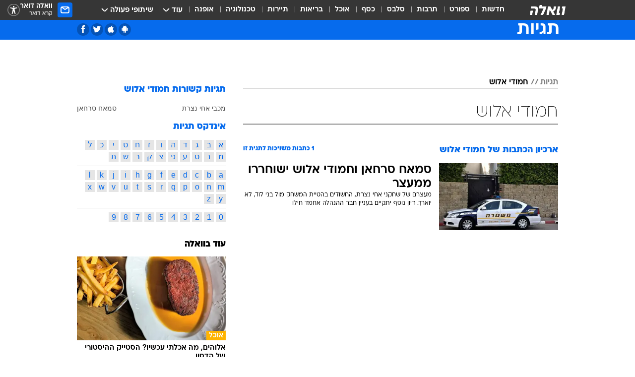

--- FILE ---
content_type: text/html; charset=utf-8
request_url: https://tags.walla.co.il/%D7%97%D7%9E%D7%95%D7%93%D7%99_%D7%90%D7%9C%D7%95%D7%A9
body_size: 120331
content:
<!doctype html><html lang="he"><head><meta charset="UTF-8"/><meta name="viewport" content="width=device-width,initial-scale=1,maximum-scale=1"/><meta http-equiv="X-UA-Compatible" content="ie=edge"/><meta property="og:site_name" content="וואלה"/><meta name="twitter:card" content="summary_large_image"/><link href="https://images.wcdn.co.il" rel="preconnect"/><link rel="preconnect" href="https://cdn.taboola.com"/><link rel="dns-prefetch" href="https://cdn.taboola.com"/> 
		<title data-react-helmet="true">חמודי אלוש  - וואלה תגיות</title><meta property="og:title" content="תגיות"/><meta name="description" content="חמודי אלוש מכל זווית אפשרית: ידיעות חמות, תמונות, קטעי וידאו, כתבות ארכיון, דעות ומאמרים. עדכונים מסביב לשעון על חמודי אלוש - עכשיו בוואלה"/><meta property="og:description" content="חמודי אלוש מכל זווית אפשרית: ידיעות חמות, תמונות, קטעי וידאו, כתבות ארכיון, דעות ומאמרים. עדכונים מסביב לשעון על חמודי אלוש - עכשיו בוואלה"/><meta property="og:image" content="https://images.wcdn.co.il/f_auto,q_auto,w_1200,t_54/3/6/9/0/3690583-46.jpg"/><meta name="twitter:title" content="חמודי אלוש  - וואלה תגיות"/><meta name="twitter:description" content="חמודי אלוש מכל זווית אפשרית: ידיעות חמות, תמונות, קטעי וידאו, כתבות ארכיון, דעות ומאמרים. עדכונים מסביב לשעון על חמודי אלוש - עכשיו בוואלה"/><meta name="twitter:image" content="https://images.wcdn.co.il/f_auto,q_auto,w_1200,t_54/3/6/9/0/3690583-46.jpg"/><meta property="og:type" content="website"/><meta property="og:url" content="https://tags.walla.co.il/חמודי_אלוש"/><meta name="robots" content="noindex, follow"/>
		<link rel="canonical" href="https://tags.walla.co.il/חמודי_אלוש"/><link
						rel="shortcut icon"
						href=/public/favicons/walla-main.ico
						type="image/x-icon"
						sizes="192X192"
					/><meta name="vertical-name" content="תגיות" /><meta name="vertical-name-en" content="Tags" /><script>window.addScriptPromise=(({src:t,async:e,name:r})=>{if(!(document.location.search.indexOf(`${r}=false`)>=0))return console.log(`[3rdparty] ${r}`),new Promise((n,c)=>{try{const a=document.createElement("script");a.setAttribute("src",t),a.setAttribute("data-script-name",r),e&&a.setAttribute("async",!0),a.onload=(()=>{n()}),a.onerror=(t=>{c(t)}),document.head.appendChild(a)}catch(t){c(t)}})});</script> <script async id="vad-hb-snippet" data-publisher="wallacoil">var _0x1a15 = [
				'vad_rollout',
				'cmd',
				'vad_timestamp',
				'async',
				'_vadHb',
				'text/javascript',
				'setAttribute',
				'//cdn.valuad.cloud/hb/',
				'top',
				'data-publisher',
				'disableInitialLoad',
				'getItem',
				'googletag',
				'pubads',
				'random',
				'now',
				'push',
				'refresh',
				'type',
				'document',
				'splice',
				'head',
			];
			(function (_0x13c736, _0x1a15d1) {
				var _0x14cdce = function (_0x5ee3c3) {
					while (--_0x5ee3c3) {
						_0x13c736['push'](_0x13c736['shift']());
					}
				};
				_0x14cdce(++_0x1a15d1);
			})(_0x1a15, 0xb7);
			var _0x14cd = function (_0x13c736, _0x1a15d1) {
				_0x13c736 = _0x13c736 - 0x0;
				var _0x14cdce = _0x1a15[_0x13c736];
				return _0x14cdce;
			};
			(function () {
				function _0x5a52f8() {
					var _0x3c4d66 = 'wallacoil';
					var _0x5169f8 = 'wallacoil';
					var _0x55553e = 'vad-hb-script';
					var _0x54e4f6 = Date[_0x14cd('0x8')]();
					var _0x1f2b7a = window[_0x14cd('0x1')]['document']['createElement']('script');
					_0x1f2b7a[_0x14cd('0xb')] = _0x14cd('0x14');
					_0x1f2b7a[_0x14cd('0x15')](_0x14cd('0x2'), _0x3c4d66);
					_0x1f2b7a['id'] = _0x55553e;
					_0x1f2b7a[_0x14cd('0x12')] = !![];
					var _0x2d40f0 = _0x54e4f6 - (_0x54e4f6 % (0x15180 * 0x3e8));
					var _0xd1e6c3 = parseInt(localStorage[_0x14cd('0x4')](_0x14cd('0x11')), 0xa) || _0x2d40f0;
					_0x1f2b7a['src'] =
						_0x14cd('0x0') + _0x5169f8 + '-prod.js' + '?timestamp=' + (_0x2d40f0 > _0xd1e6c3 ? _0x2d40f0 : _0xd1e6c3);
					window[_0x14cd('0x1')][_0x14cd('0xc')][_0x14cd('0xe')]['appendChild'](_0x1f2b7a);
				}
				function _0x45ed3b() {
					window[_0x14cd('0x5')] = window[_0x14cd('0x5')] || { cmd: [] };
					var _0x2787a5 = window[_0x14cd('0x5')];
					_0x2787a5[_0x14cd('0x10')] = _0x2787a5['cmd'] || [];
					if (_0x2787a5[_0x14cd('0x10')]['splice']) {
						_0x2787a5[_0x14cd('0x10')][_0x14cd('0xd')](0x0, 0x0, function () {
							_0x2787a5[_0x14cd('0x6')]()[_0x14cd('0x3')]();
						});
					} else {
						_0x2787a5[_0x14cd('0x10')][_0x14cd('0x9')](function () {
							_0x2787a5[_0x14cd('0x6')]()[_0x14cd('0x3')]();
						});
					}
				}
				function _0x1fd6a9() {
					window['googletag'] = window[_0x14cd('0x5')] || { cmd: [] };
					var _0x1f2f3b = window[_0x14cd('0x5')];
					_0x1f2f3b[_0x14cd('0x10')][_0x14cd('0x9')](function () {
						if (!window[_0x14cd('0x13')]) {
							_0x1f2f3b[_0x14cd('0x6')]()[_0x14cd('0xa')]();
						}
					});
				}
				var _0x170bb9 = parseFloat(localStorage[_0x14cd('0x4')](_0x14cd('0xf'))) || 0x1;
				if (Math[_0x14cd('0x7')]() <= _0x170bb9) {
					_0x45ed3b();
					_0x5a52f8();
					setTimeout(function () {
						_0x1fd6a9();
					}, 0xbb8);
				}
			})();</script><script async src="https://securepubads.g.doubleclick.net/tag/js/gpt.js"></script> <script>
    window.googletag = window.googletag || { cmd: [] };
    window.googletag.cmd.push(function () {
      window.googletag.pubads().enableLazyLoad({
        fetchMarginPercent: 150,
        renderMarginPercent: 100,
        mobileScaling: 1.0,
      });
      console.log('[GPT] Lazy loading is now enabled');
    });
  </script>  <script>
		function getCookie(name) {
			const cookies = document.cookie.split(';');
			for (let i = 0; i < cookies.length; i++) {
				const cookie = cookies[i].trim();
				if (cookie.startsWith(name + '=')) {
					return decodeURIComponent(cookie.substring(name.length + 1));
				}
			}
			return null;
		}
		const cookie = getCookie('webview-ppid')
		if(cookie){
			googletag.cmd.push(function () {
				googletag.pubads().setPublisherProvidedId(cookie);
			});
		}
        </script>  <script>
	(function () {
    	const isCookie = document.cookie.replace(/(?:(?:^|.*;\s*)userUniqueId\s*=\s*([^;]*).*$)|^.*$/, '$1');
        if (!isCookie) {
            const value = '72cacf2b-6945-4c82-b5d9-edde3e04c6cf_' + Date.now();
            document.cookie = 'userUniqueId=' + value + '; path=/; domain=.walla.co.il;'
        }
	})();
	</script>  <script>
	var t = {"item_id":0,"vertical_id":50,"vertical_name":"Tags","category_id":0,"categoryName":"","item_type":"","exclusive":"not","providerid":0,"sub_categoryId":0,"ContentProvider":"","mobile":"0","vertical_eng_name":"Tags","tohash":"","age":"0","gender":"0","login":"no","id":"","agegroup":"0","adb":"0","FatherSessionInSession":"","userUniqueId":"","page_type":"main","strip_step":"1"}
	googletag.cmd.push(function(){
		for (const [key, value] of Object.entries(t)) {
			googletag.pubads().setTargeting(key, value.toString());
			}
	})
 </script>  <script>var SSRTimer = setTimeout(() => {
				window.location.reload();
			}, 420000); // 7 minutes</script>   <script>window.WallaTargeting={"item_id":0,"vertical_id":50,"vertical_name":"תגיות","category_id":0,"categoryName":"","item_type":"","exclusive":"not","providerid":0,"sub_categoryId":0,"ContentProvider":"","mobile":"0","vertical_eng_name":"Tags","tohash":""}</script>  <script async>(function () {
				var loaderUrl, scriptType;
				window._taboolaOS = (function () {
					var userAgent = navigator.userAgent || navigator.vendor || window.opera;
					var url = document.URL || document.location.href || window.location.href;
					var isSportApp = url.indexOf('app=sport') > -1;
					var isWallaApp = url.indexOf('app=walla') > -1;
					var androidPubName = 'wallail-wallaandroidapp';
					var iosPubName = 'wallail-wallaiosapp';
					var webPubName = 'wallail-walla';
					if (url.indexOf('sheee') > -1) {
						androidPubName = 'wallail-sheeeandroidapp';
						iosPubName = 'wallail-sheeeiosapp';
						webPubName = 'wallail-sheee';
					} else if (url.indexOf('judaism') > -1) {
						androidPubName = 'wallail-judaismandroidapp';
						iosPubName = 'wallail-judaismiosapp';
						webPubName = 'wallail-judaism';
					} else if (isSportApp) {
						androidPubName = 'wallail-wallasportapp';
						iosPubName = 'wallail-wallasportapp';
						webPubName = 'wallail-wallasportapp';
					} else if (isWallaApp) {
						androidPubName = 'wallail-wallanewsapp';
						iosPubName = 'wallail-wallanewsapp';
						webPubName = 'wallail-wallanewsapp';
					} else {
						androidPubName = 'wallail-wallaandroidapp';
						iosPubName = 'wallail-wallaiosapp';
						webPubName = 'wallail-walla';
					}
					var isWebView = /chromeless=true/i.test(url);
					if (isWebView && /android/i.test(userAgent) && !isSportApp) {
						window.taboolaMobilePubName = androidPubName;
						scriptType = 'tb-mobile-loader-script';
						loaderUrl = 'https://cdn.taboola.com/libtrc/' + androidPubName + '/mobile-loader.js';
						return 'Android';
					} else if (isWebView && /iPhone|iPad|iPod/i.test(userAgent) && !isSportApp) {
						window.taboolaMobilePubName = iosPubName;
						scriptType = 'tb-mobile-loader-script';
						loaderUrl = 'https://cdn.taboola.com/libtrc/' + iosPubName + '/mobile-loader.js';
						return 'iOS';
					}
					scriptType = 'tb_loader_script';
					loaderUrl = 'https://cdn.taboola.com/libtrc/' + webPubName + '/loader.js';
					return 'Web';
				})();
				!(function (e, f, u, i) {
					if (!document.getElementById(i)) {
						e.async = true;
						e.src = u;
						e.id = i;
						f.parentNode.insertBefore(e, f);
					}
				})(document.createElement('script'), document.getElementsByTagName('script')[0], loaderUrl, scriptType);
			})();</script>    <script async>if (window.location.href.includes('//www.walla.co.il') || window.location.href.includes('//walla.co.il')) {
				const head = document.getElementsByTagName('head')[0];
				const webPushScript = document.createElement('script');
				webPushScript.async = true;
				webPushScript.src = 'https://cdn.taboola.com/webpush/publishers/1519763/taboola-push-sdk.js';
				head.appendChild(webPushScript);
			}</script>   <script>
	const wasPageReloaded = (function() {
		try {
			// https://stackoverflow.com/questions/5004978/check-if-page-gets-reloaded-or-refreshed-in-javascript/53307588#53307588
			return (
				(window.performance && window.performance.navigation && window.performance.navigation.type === 1) ||
				window.performance && window.performance.getEntriesByType && 
				window.performance.getEntriesByType('navigation')
				.map(function(nav) {return nav.type})
				.indexOf('reload') >= 0
				);
			} catch (e) {
				return false;
			}
		})();
		
		try {
			var isAAB = ('; ' + document.cookie).split('; sdfgh45678=').pop().split(';').shift() || '0';
			var pageNumberInSession = ('; ' + document.cookie).split('; _wpnis=').pop().split(';').shift() || '1';
			var fatherSessionInSession = ('; ' + document.cookie).split('; _wfsis=').pop().split(';').shift() || document.referrer || document.location.origin || '';
			window.dataLayer = [Object.assign({"verticalId":50,"verticalName":"תגיות","categoryId":"","sub_category_Id":"","itemId":"","itemTypeId":"","createdByUsername":"","itemTitle":"","itemPubliactionDate":"","itemCreatedDate":"","itemLastUpdate":"","itemTitleWordsCount":"","itemSubTitleWordsCount":"","itemPicCount":"","itemTagsCount":"","ContentProvider":"","contentProvider":"","ContentProviderId":"","ContentProviderSecondary":"","itemAuthor":"","itemAuthorId":"","tags":"","item_type":"","IsPlaybuzzOnPage":"","IsRecipe":"","IsPoll":"","IsSurvey":"","IsTrivia":"","itemSectionsWordsCount":"","itemWordCountRange":"","exclusive":"not","videoGenre":"","videoMovieName":"","categoryName":"","subCategoryName":"","AgeLimit":"false","mobile":"0","adb":"0","FatherSessionInSession":"","vertical_eng_name":"Tags","IsLive":"no","IsPodcast":"no","IsTaboolaOnPage":"0","editorId":"","editor":"","tohash":"",adb: isAAB, Pagenumberinsession:pageNumberInSession, FatherSessionInSession:fatherSessionInSession }, {wasPageReloaded: wasPageReloaded})];
		} catch (e) {
			console.error(e);
		}
		
		/* used in monitor */
		window.wallaGlobalEventData = {
			wasPageReloaded,
			title: document.title,
		};
		window.wallaEnv = {"DAL_URL":"https://dal.walla.co.il/","BUILD_TIME":"2026-01-27 14:02:23","WALLA_ENV":"prod","WALLA_MODE":"deploy"}
	</script>   <script async>(function (w, d, s, l, i) {
				w[l] = w[l] || [];
				w[l].push({ 'gtm.start': new Date().getTime(), event: 'gtm.js' });
				var f = d.getElementsByTagName(s)[0],
					j = d.createElement(s),
					dl = l != 'dataLayer' ? '&l=' + l : '';
				j.async = true;
				j.src = 'https://www.googletagmanager.com/gtm.js?id=' + i + dl;
				f.parentNode.insertBefore(j, f);
			})(window, document, 'script', 'dataLayer', 'GTM-T728TH');</script>  <script async>(function (w, d, s, l, i) {
				w[l] = w[l] || [];
				w[l].push({ 'gtm.start': new Date().getTime(), event: 'gtm.js' });
				var f = d.getElementsByTagName(s)[0],
					j = d.createElement(s),
					dl = l != 'dataLayer' ? '&l=' + l : '';
				j.async = true;
				j.src = 'https://www.googletagmanager.com/gtm.js?id=' + i + dl;
				f.parentNode.insertBefore(j, f);
			})(window, document, 'script', 'dataLayer', 'GTM-WGMK7ZS');</script>  <script>console.log('loading read aloud');
			window.ga =
				window.ga ||
				function () {
					(ga.q = ga.q || []).push(arguments);
				};
			ga.l = +new Date();
			const _scripts = [{ url: 'https://www.google-analytics.com/analytics.js', name: 'google_analytics' }];
			_scripts.forEach(function (_s) {
				addScriptPromise({ src: _s?.url, async: true, name: _s.name });
			});
			// }</script><script defer="defer" src="https://tags.dxmdp.com/tags/bc8a7a32-7d98-4226-8af9-d2a43a8621cc/dmp-provider.js"></script>  <script>(function () {
				/** CONFIGURATION START **/
				var _sf_async_config = (window._sf_async_config = window._sf_async_config || {});
				_sf_async_config.uid = 20047;
				_sf_async_config.domain = 'walla.co.il'; //CHANGE THIS TO THE ROOT DOMAIN
				_sf_async_config.flickerControl = false;
				_sf_async_config.useCanonical = true;
				_sf_async_config.useCanonicalDomain = true;
				_sf_async_config.sections =
					window.WallaTargeting && window.WallaTargeting.vertical_name ? window.WallaTargeting.vertical_name : '';
				_sf_async_config.authors =
					window.WallaTargeting && window.WallaTargeting.itemAuthor ? window.WallaTargeting.itemAuthor : '';
				/** CONFIGURATION END **/
				function loadChartbeat() {
					var e = document.createElement('script');
					var n = document.getElementsByTagName('script')[0];
					e.type = 'text/javascript';
					e.async = true;
					e.src = '//static.chartbeat.com/js/chartbeat.js';
					n.parentNode.insertBefore(e, n);
				}
				loadChartbeat();
			})();</script><script async src="//static.chartbeat.com/js/chartbeat_mab.js"></script>  </head><body class="">  <script>var isMobile =
				/iPhone|iPad|iPod|midp|rv:1.2.3.4|ucweb|windows ce|windows mobile|BlackBerry|IEMobile|Opera Mini|Android/i.test(
					navigator.userAgent
				);
			if (isMobile) {
				var newDiv = document.createElement('div');
				newDiv.className = 'no-mobile-app';
				newDiv.style.display = 'none';
				document.body.appendChild(newDiv);
			}</script>   <div id="vadInterstitialSplash"><script>var isMobile =
					/iPhone|iPad|iPod|midp|rv:1.2.3.4|ucweb|windows ce|windows mobile|BlackBerry|IEMobile|Opera Mini|Android/i.test(
						navigator.userAgent
					);
				if (isMobile) {
					console.log('interstitial from HTML!!!');
					var googletag = googletag || {};
					googletag.cmd = googletag.cmd || [];

					var showInterstitial = true;
					function getInterstitialData() {
						var retval = localStorage.getItem('interstitialData');
						return retval ? JSON.parse(retval) : [Date.now(), 0, false];
					}
					var interstitialData = getInterstitialData();
					var timestamp = interstitialData[0];
					var attempts = interstitialData[1];
					var served = interstitialData[2];
					var hourPassed = timestamp && timestamp + 660 * 1000 < Date.now(); // 11 minutes
					if (hourPassed) {
						attempts = 0;
						showInterstitial = false;
						timestamp = Date.now();
						localStorage.removeItem('interstitialData');
						console.log('google interstitial, an hour passed');
					} else if (attempts < 2 && !served) {
						console.log(
							'google interstitial, attempts: ',
							attempts,
							'interstitial:',
							timestamp ? new Date(timestamp) : 'N/A'
						);
						showInterstitial = false;
					} else {
						console.log(
							'publisher interstitial, attempts: ',
							attempts,
							'timestamp:',
							timestamp ? new Date(timestamp) : 'N/A'
						);
					}
					var urlInterstitial = window.location.pathname;
					var ref = document.referrer || document.location.hostname;
					var isDiv = document.querySelector('.no-mobile-app');
					console.log('is div no-mobile-app ==== ', !!isDiv);
					if (!!isDiv && showInterstitial) {
						googletag.cmd.push(function () {
							// TODO: replace adunit - construct non Google interstitial adunit name
							// var adunit = "/".concat(r.Z.get().ads.networkId, "/").concat(r.Z.get().ads.adUnitPrefix, "interstitial_vad_phone");
							// url === '/' is homepage
							var adunit =
								urlInterstitial === '/'
									? '/43010785/wallanews/main/MW_Interstitial_Phone'
									: '/43010785/wallanews/innerpages/MW_Interstitial_Phone';
							var e,
								n = googletag.defineSlot(adunit, [1, 1], 'vadInterstitialSplash').addService(googletag.pubads());
							n.setTargeting(
								'exclusive',
								(null === (e = window.WallaTargeting) || void 0 === e ? void 0 : e.exclusive) || 'not'
							);
							googletag.enableServices();
							googletag.display('vadInterstitialSplash');
							console.log('publisher interstitial', adunit.split('/').pop());
						});
					} else {
						localStorage.setItem('interstitialData', JSON.stringify([timestamp, attempts + 1, served]));
						// TODO: replace adunit - construct Google interstitial adunit name
						// var adunit = "/".concat(r.Z.get().ads.networkId, "/").concat(r.Z.get().ads.adUnitPrefix, "interstitial_phone");
						// url === '/' is homepage
						var adunit =
							urlInterstitial === '/'
								? '/43010785/wallanews/main/interstitial_phone'
								: '/43010785/wallanews/innerpages/interstitial_phone';
						console.log('google interstitial', adunit);
						// GPT ad slots
						googletag.cmd.push(function () {
							// TODO: code taken from your current interstitial implementation, change as needed.
							var e,
								n = googletag.defineOutOfPageSlot(adunit, googletag.enums.OutOfPageFormat.INTERSTITIAL);
							n &&
								(n.addService(googletag.pubads()),
								n.setTargeting(
									'exclusive',
									(null === (e = window.WallaTargeting) || void 0 === e ? void 0 : e.exclusive) || 'not'
								)),
								googletag.enableServices(),
								googletag.display(n);
						});
					}

					googletag.cmd.push(function () {
						googletag.pubads().addEventListener('slotRenderEnded', function (event) {
							var slotName = event.slot.getSlotElementId();
							if (!event.isEmpty && slotName.indexOf('interstitial_phone') > -1) {
								var interstitialData = getInterstitialData();
								localStorage.setItem(
									'interstitialData',
									JSON.stringify([interstitialData[0], interstitialData[1], true])
								);
								console.log('google interstitial served');
							}
						});
					});
				}</script></div><script>/*
			Want to customize your button? visit our documentation page:
			https://enterprise.nagich.co.il/custom-button.taf
			*/
			window.interdeal = {
				sitekey: '5160cb3b771e72b657e6579c599b82a2',
				Position: 'left',
				domains: {
					js: 'https://js.nagich.co.il/',
					acc: 'https://access.nagich.co.il/',
				},
				stopNotifFocus: true,
				Menulang: 'HE',
				btnStyle: {
					vPosition: ['80%', '20%'],
					scale: ['0.5', '0.5'],
					color: {
						main: '#1c4bb6',
						second: '#ffffff',
					},
					icon: {
						outline: true,
						type: 1,
						shape: 'circle',
					},
				},
			};
			(function (doc, head, body) {
				var coreCall = doc.createElement('script');
				coreCall.src = interdeal.domains.js + 'core/4.6.12/accessibility.js';
				coreCall.defer = true;
				coreCall.integrity =
					'sha512-tbmzeMlPGqU0SEFXwKxqHdaa9SnF4EjTai5LCahOcN9KSTIo9LRscxtii6TZ0MSooxl73IZg2cj6klk8wBm0hg==';
				coreCall.crossOrigin = 'anonymous';
				coreCall.setAttribute('data-cfasync', true);
				body ? body.appendChild(coreCall) : head.appendChild(coreCall);
			})(document, document.head, document.body);</script>  <div id="modal-root"></div><div id="pop-up-seniors"></div><div id="root"><style data-emotion="css jqbv74 lwohc9 18l7q8n 1b0i2bu 1p27pre 1njwyst ltupjm 1ppv781 9jty6z hi2koi jmywp2 gt9fym 1unvu1o 1s9m7en 1t8246r ycb6ds 1a9ifeg 1f2wv5l">@media (max-width: 969px){body{padding-top:94px;}body.mobile-app,body.no-main-header,body.vod,body.sheee{padding-top:0;}body.zahav{padding-top:48px;}body.without-horizontal-nav:not(.mobile-app){padding-top:54px;}body.with-top-mobile-app-header.with-top-mobile-app-header{padding-top:70px;padding-bottom:30px;}body.new-hp{padding-top:43px;}}@media (max-width: 969px){.font-size-container{display:block;}.font-slider-container{display:block;}.walla-logo-mobile-container{display:-webkit-box;display:-webkit-flex;display:-ms-flexbox;display:flex;-webkit-align-items:center;-webkit-box-align:center;-ms-flex-align:center;align-items:center;-webkit-box-pack:center;-ms-flex-pack:center;-webkit-justify-content:center;justify-content:center;width:100%;}.font-slider{width:100%;height:116px;-webkit-flex-shrink:0;-ms-flex-negative:0;-webkit-flex-shrink:0;-ms-flex-negative:0;flex-shrink:0;border-top:1px solid #000;border-bottom:1px solid #000;background:#FFF;display:-webkit-box;display:-webkit-flex;display:-ms-flexbox;display:flex;-webkit-box-pack:center;-ms-flex-pack:center;-webkit-justify-content:center;justify-content:center;-webkit-align-items:center;-webkit-box-align:center;-ms-flex-align:center;align-items:center;position:fixed;top:53px;left:0;right:0;z-index:10000;opacity:0;visibility:hidden;-webkit-transition:opacity 0.3s ease-in-out,visibility 0.3s ease-in-out;transition:opacity 0.3s ease-in-out,visibility 0.3s ease-in-out;}.font-slider.visible{opacity:1;visibility:visible;}}@-webkit-keyframes animation-lwohc9{0%{top:-54px;}100%{top:0;}}@keyframes animation-lwohc9{0%{top:-54px;}100%{top:0;}}@-webkit-keyframes animation-18l7q8n{0%{-webkit-transform:translateY(2px);-moz-transform:translateY(2px);-ms-transform:translateY(2px);transform:translateY(2px);}20%{-webkit-transform:translateY(-2px);-moz-transform:translateY(-2px);-ms-transform:translateY(-2px);transform:translateY(-2px);}90%{-webkit-transform:translateY(3px);-moz-transform:translateY(3px);-ms-transform:translateY(3px);transform:translateY(3px);}100%{-webkit-transform:translateY(2px);-moz-transform:translateY(2px);-ms-transform:translateY(2px);transform:translateY(2px);}}@keyframes animation-18l7q8n{0%{-webkit-transform:translateY(2px);-moz-transform:translateY(2px);-ms-transform:translateY(2px);transform:translateY(2px);}20%{-webkit-transform:translateY(-2px);-moz-transform:translateY(-2px);-ms-transform:translateY(-2px);transform:translateY(-2px);}90%{-webkit-transform:translateY(3px);-moz-transform:translateY(3px);-ms-transform:translateY(3px);transform:translateY(3px);}100%{-webkit-transform:translateY(2px);-moz-transform:translateY(2px);-ms-transform:translateY(2px);transform:translateY(2px);}}body.adBackground .walla-core-container{padding-right:10px;padding-left:10px;}body.adBackground .adBox.adBackround{margin-top:0!important;margin-bottom:25px!important;}.top-phone-item-placeholder{background-color:#F5F5F5;position:absolute;top:0;right:50%;-webkit-transform:translateX(50%);-moz-transform:translateX(50%);-ms-transform:translateX(50%);transform:translateX(50%);overflow:hidden;}.top-phone-item-placeholder-wallasport{background-color:#F5F5F5;width:375px;height:50px;position:absolute;top:0;right:50%;-webkit-transform:translateX(50%);-moz-transform:translateX(50%);-ms-transform:translateX(50%);transform:translateX(50%);overflow:hidden;}.item-ad-in-content-placeholder{background-color:#F5F5F5;width:336px;height:280px;position:relative;right:50%;-webkit-transform:translateX(50%);-moz-transform:translateX(50%);-ms-transform:translateX(50%);transform:translateX(50%);overflow:hidden!important;}.slot-prestitial-desktop{background-color:var(--white, #ffffff);width:100%;position:fixed;z-index:99999999999;top:0;right:0;left:0;bottom:0;display:none;overflow:visible!important;}.slot-hidden{display:none;}@-webkit-keyframes animation-1p27pre{0%{top:-54px;}100%{top:0;}}@keyframes animation-1p27pre{0%{top:-54px;}100%{top:0;}}@-webkit-keyframes animation-1njwyst{0%{opacity:0;}100%{opacity:.5;}}@keyframes animation-1njwyst{0%{opacity:0;}100%{opacity:.5;}}@-webkit-keyframes animation-ltupjm{0%{bottom:-100%;}100%{bottom:0;}}@keyframes animation-ltupjm{0%{bottom:-100%;}100%{bottom:0;}}@-webkit-keyframes animation-1ppv781{0%{-webkit-transform:rotate(0deg);-webkit-transform:rotate(0deg);-moz-transform:rotate(0deg);-ms-transform:rotate(0deg);transform:rotate(0deg);}100%{-webkit-transform:rotate(360deg);-webkit-transform:rotate(360deg);-moz-transform:rotate(360deg);-ms-transform:rotate(360deg);transform:rotate(360deg);}}@keyframes animation-1ppv781{0%{-webkit-transform:rotate(0deg);-webkit-transform:rotate(0deg);-moz-transform:rotate(0deg);-ms-transform:rotate(0deg);transform:rotate(0deg);}100%{-webkit-transform:rotate(360deg);-webkit-transform:rotate(360deg);-moz-transform:rotate(360deg);-ms-transform:rotate(360deg);transform:rotate(360deg);}}html{line-height:1.15;-webkit-text-size-adjust:100%;}body{margin:0;}body.h-100{height:100%;overflow:hidden;}body.h-100 #root{height:100%;}body.h-100 #root .vertical-4{height:100%;}h1{font-size:2em;margin:0.67em 0;}hr{box-sizing:content-box;height:0;overflow:visible;}pre{font-family:monospace,monospace;font-size:1em;}a{background-color:transparent;}abbr[title]{border-bottom:0;-webkit-text-decoration:underline;text-decoration:underline;-webkit-text-decoration:underline dotted;text-decoration:underline dotted;}b,strong{font-weight:bolder;}code,kbd,samp{font-family:monospace,monospace;font-size:1em;}small{font-size:80%;}sub,sup{font-size:75%;line-height:0;position:relative;vertical-align:baseline;}sub{bottom:-0.25em;}sup{top:-0.5em;}img{border-style:none;}button,input,optgroup,select,textarea{font-family:inherit;font-size:100%;line-height:1.15;margin:0;}button,input{overflow:visible;}button,select{text-transform:none;}button,[type='button'],[type='reset'],[type='submit']{-webkit-appearance:button;}button::-moz-focus-inner,[type='button']::-moz-focus-inner,[type='reset']::-moz-focus-inner,[type='submit']::-moz-focus-inner{border-style:none;padding:0;}button:-moz-focusring,[type='button']:-moz-focusring,[type='reset']:-moz-focusring,[type='submit']:-moz-focusring{outline:1px dotted ButtonText;}fieldset{padding:0.35em 0.75em 0.625em;}legend{box-sizing:border-box;color:inherit;display:table;max-width:100%;padding:0;white-space:normal;}progress{vertical-align:baseline;}textarea{overflow:auto;}[type='checkbox'],[type='radio']{box-sizing:border-box;padding:0;}[type='number']::-webkit-inner-spin-button,[type='number']::-webkit-outer-spin-button{height:auto;}[type='search']{-webkit-appearance:textfield;outline-offset:-2px;}[type='search']::-webkit-search-decoration{-webkit-appearance:none;}::-webkit-file-upload-button{-webkit-appearance:button;font:inherit;}details{display:block;}summary{display:-webkit-box;display:-webkit-list-item;display:-ms-list-itembox;display:list-item;}template{display:none;}[hidden]{display:none;}html,button,input,select,textarea{font-family:arial,helvetica,sans-serif;}button:disabled{cursor:default;}*,*:before,*:after{box-sizing:border-box;}a{-webkit-text-decoration:none;text-decoration:none;color:inherit;cursor:pointer;}img{display:block;}button,input[type='submit']{background-color:transparent;border-width:0;padding:0;cursor:pointer;}input{border-width:0;}input::-moz-focus-inner{border:0;padding:0;margin:0;}ul,ol,dd{margin:0;padding:0;list-style:none;}h1,h2,h3,h4,h5,h6{margin:0;font-size:inherit;font-weight:inherit;}p{margin:0;}cite{font-style:normal;}fieldset{border-width:0;padding:0;margin:0;}iframe{border-style:none;border-width:0;}form{margin:0;padding:0;}table{border:0;border-spacing:0px;border-collapse:collapse;}table td{padding:0px;}input[type='number']::-webkit-inner-spin-button,input[type='number']::-webkit-outer-spin-button{-ms-appearance:none;-moz-appearance:none;-webkit-appearance:none;-webkit-appearance:none;-moz-appearance:none;-ms-appearance:none;appearance:none;margin:0;}figure{margin:0;}@font-face{font-family:'ploni-ultra-light';font-display:block;src:url('/public/font/ploni/ploni-walla-ultralight-aaa.woff') format('woff'),url('/public/font/ploni/ploni-walla-ultralight-aaa.woff2') format('woff2'),url('/public/font/ploni/ploni-walla-ultralight-aaa.otf') format('opentype');font-weight:200;}@font-face{font-family:'ploni-light';font-display:block;src:url('/public/font/ploni/ploni-walla-light-aaa.woff') format('woff'),url('/public/font/ploni/ploni-walla-light-aaa.woff2') format('woff2'),url('/public/font/ploni/ploni-walla-light-aaa.otf') format('opentype');font-weight:300;}@font-face{font-family:'ploni-regular';font-display:block;src:url('/public/font/ploni/ploni-walla-regular-aaa.woff') format('woff'),url('/public/font/ploni/ploni-walla-regular-aaa.woff2') format('woff2'),url('/public/font/ploni/ploni-walla-regular-aaa.otf') format('opentype');font-weight:400;}@font-face{font-family:'ploni-medium';font-display:block;src:url('/public/font/ploni/ploni-walla-medium-aaa.woff') format('woff'),url('/public/font/ploni/ploni-walla-medium-aaa.woff2') format('woff2'),url('/public/font/ploni/ploni-walla-medium-aaa.otf') format('opentype');font-weight:500;}@font-face{font-family:'ploni-demi-bold';font-display:block;src:url('/public/font/ploni/ploni-walla-demibold-aaa.woff') format('woff'),url('/public/font/ploni/ploni-walla-demibold-aaa.woff2') format('woff2'),url('/public/font/ploni/ploni-walla-demibold-aaa.otf') format('opentype');font-weight:600;}@font-face{font-family:'ploni-bold';font-display:block;src:url('/public/font/ploni/ploni-walla-bold-aaa.woff') format('woff'),url('/public/font/ploni/ploni-walla-bold-aaa.woff2') format('woff2'),url('/public/font/ploni/ploni-walla-bold-aaa.otf') format('opentype');font-weight:700;}@font-face{font-family:'ploni-ultra-bold';font-display:block;src:url('/public/font/ploni/ploni-walla-ultrabold-aaa.woff') format('woff'),url('/public/font/ploni/ploni-walla-ultrabold-aaa.woff2') format('woff2'),url('/public/font/ploni/ploni-walla-ultrabold-aaa.otf') format('opentype');font-weight:800;}@font-face{font-family:'ploni-black';font-display:block;src:url('/public/font/ploni/ploni-walla-black-aaa.woff') format('woff'),url('/public/font/ploni/ploni-walla-black-aaa.woff2') format('woff2'),url('/public/font/ploni/ploni-walla-black-aaa.otf') format('opentype');font-weight:900;}@font-face{font-family:'almoni-ultra-light';font-display:block;src:url('/public/font/almoni/almoni-neue-aaa-200.woff') format('woff'),url('/public/font/almoni/almoni-neue-aaa-200.ttf') format('truetype');font-weight:200;}@font-face{font-family:'c-light';font-display:block;src:url('/public/font/almoni/almoni-neue-aaa-300.woff') format('woff'),url('/public/font/almoni/almoni-neue-aaa-300.ttf') format('truetype');font-weight:300;}@font-face{font-family:'almoni-regular';font-display:block;src:url('/public/font/almoni/almoni-neue-aaa-400.woff') format('woff'),url('/public/font/almoni/almoni-neue-aaa-400.ttf') format('truetype');font-weight:400;}@font-face{font-family:'almoni-medium';font-display:block;src:url('/public/font/almoni/almoni-neue-aaa-500.woff') format('woff'),url('/public/font/almoni/almoni-neue-aaa-500.ttf') format('truetype');font-weight:500;}@font-face{font-family:'almoni-demi-bold';font-display:block;src:url('/public/font/almoni/almoni-neue-aaa-600.woff') format('woff'),url('/public/font/almoni/almoni-neue-aaa-600.ttf') format('truetype');font-weight:600;}@font-face{font-family:'almoni-bold';font-display:block;src:url('/public/font/almoni/almoni-neue-aaa-700.woff') format('woff'),url('/public/font/almoni/almoni-neue-aaa-700.ttf') format('truetype');font-weight:700;}@font-face{font-family:'almoni-ultra-bold';font-display:block;src:url('/public/font/almoni/almoni-neue-aaa-800.woff') format('woff'),url('/public/font/almoni/almoni-neue-aaa-800.ttf') format('truetype');font-weight:800;}@font-face{font-family:'almoni-black';font-display:block;src:url('/public/font/almoni/almoni-neue-aaa-900.woff') format('woff'),url('/public/font/almoni/almoni-neue-aaa-900.ttf') format('truetype');font-weight:900;}@font-face{font-family:'almoni-ultra-black';font-display:block;src:url('/public/font/almoni/almoni-neue-aaa-900b.woff') format('woff'),url('/public/font/almoni/almoni-neue-aaa-900b.ttf') format('truetype');font-weight:900;}@font-face{font-family:'spoiler-regular';font-display:block;src:url('/public/font/spoiler/fbspoileren-regular-webfont.woff') format('woff'),url('/public/font/spoiler/fbspoileren-regular-webfont.ttf') format('truetype');}@font-face{font-family:'OpenSans-Regular';src:url('/public/font/OpenSans/OpenSans-Regular.eot');src:url('/public/font/OpenSans/OpenSans-Regular.eot?#iefix') format('embedded-opentype'),url('/public/font/OpenSans/OpenSans-Regular.woff') format('woff');font-weight:normal;font-style:normal;font-display:block;}@font-face{font-family:'OpenSans-Italic';src:url('/public/font/OpenSans/OpenSans-Italic.eot');src:url('/public/font/OpenSans/OpenSans-Italic.eot?#iefix') format('embedded-opentype'),url('/public/font/OpenSans/OpenSans-Italic.woff') format('woff');font-weight:normal;font-style:italic;font-display:block;}@font-face{font-family:'OpenSans-Bold';src:url('/public/font/OpenSans/OpenSans-Bold.eot');src:url('/public/font/OpenSans/OpenSans-Bold.eot?#iefix') format('embedded-opentype'),url('/public/font/OpenSans/OpenSans-Bold.woff') format('woff');font-weight:bold;font-style:normal;font-display:block;}@font-face{font-family:'OpenSans-BoldItalic';src:url('/public/font/OpenSans/OpenSans-BoldItalic.eot');src:url('/public/font/OpenSans/OpenSans-BoldItalic.eot?#iefix') format('embedded-opentype'),url('/public/font/OpenSans/OpenSans-BoldItalic.woff') format('woff');font-weight:bold;font-style:italic;font-display:block;}@font-face{font-family:'OpenSans-ExtraBold';src:url('/public/font/OpenSans/OpenSans-ExtraBold.eot');src:url('/public/font/OpenSans/OpenSans-ExtraBold.eot?#iefix') format('embedded-opentype'),url('/public/font/OpenSans/OpenSans-ExtraBold.woff') format('woff');font-weight:bold;font-style:normal;font-display:block;}@font-face{font-family:'OpenSans-ExtraBoldItalic';src:url('/public/font/OpenSans/OpenSans-ExtraBoldItalic.eot');src:url('/public/font/OpenSans/OpenSans-ExtraBoldItalic.eot?#iefix') format('embedded-opentype'),url('/public/font/OpenSans/OpenSans-ExtraBoldItalic.woff') format('woff');font-weight:bold;font-style:italic;font-display:block;}@font-face{font-family:'OpenSans-Light';src:url('/public/font/OpenSans/OpenSans-Light.eot');src:url('/public/font/OpenSans/OpenSans-Light.eot?#iefix') format('embedded-opentype'),url('/public/font/OpenSans/OpenSans-Light.woff') format('woff');font-weight:300;font-style:normal;font-display:block;}@font-face{font-family:'OpenSans-Medium';src:url('/public/font/OpenSans/OpenSans-Medium.eot');src:url('/public/font/OpenSans/OpenSans-Medium.eot?#iefix') format('embedded-opentype'),url('/public/font/OpenSans/OpenSans-Medium.woff') format('woff');font-weight:500;font-style:normal;font-display:block;}@font-face{font-family:'NotoSansHebrew-Regular';src:url('/public/font/NotoSansHebrew/NotoSansHebrew-Regular.eot');src:url('/public/font/NotoSansHebrew/NotoSansHebrew-Regular.eot?#iefix') format('embedded-opentype'),url('/public/font/NotoSansHebrew/NotoSansHebrew-Regular.woff') format('woff');font-weight:normal;font-style:normal;font-display:block;}@font-face{font-family:'NotoSansHebrew-Bold';src:url('/public/font/NotoSansHebrew/NotoSansHebrew-Bold.eot');src:url('/public/font/NotoSansHebrew/NotoSansHebrew-Bold.eot?#iefix') format('embedded-opentype'),url('/public/font/NotoSansHebrew/NotoSansHebrew-Bold.woff') format('woff');font-weight:bold;font-style:normal;font-display:block;}@font-face{font-family:'walla-fun';src:url('/public/font/fun/games.woff') format('woff'),url('/public/font/fun/games.ttf') format('truetype');font-weight:normal;font-style:normal;}[class^='walla-fun-']:before,[class*=' walla-fun-']:before{font-family:'walla-fun';speak:none;line-height:1;-webkit-font-smoothing:antialiased;-moz-osx-font-smoothing:grayscale;width:100%;height:100%;display:-webkit-box;display:-webkit-flex;display:-ms-flexbox;display:flex;-webkit-align-items:center;-webkit-box-align:center;-ms-flex-align:center;align-items:center;-webkit-box-pack:center;-ms-flex-pack:center;-webkit-justify-content:center;justify-content:center;font-size:20px;}.walla-fun-expand:before{content:'\41';}.walla-fun-cards:before{content:'\42';}.walla-fun-brain:before{content:'\43';}.walla-fun-fashion:before{content:'\44';}.walla-fun-action:before{content:'\45';}.walla-fun-time:before{content:'\46';}.walla-fun-star:before{content:'\47';}.walla-fun-sport:before{content:'\48';}.walla-fun-racing:before{content:'\49';}.walla-fun-personal:before{content:'\4a';}.walla-fun-motor:before{content:'\4b';}.walla-fun-crazy:before{content:'\4c';}.walla-fun-cooking:before{content:'\4d';}.walla-fun-bubbles:before{content:'\4e';}.walla-fun-arrow-left:before{content:'\4f';}.walla-fun-arrow-right:before{content:'\50';}.walla-fun-arcade:before{content:'\51';}.walla-fun-spongebob:before{content:'\52';}.walla-fun-animals:before{content:'\53';}.walla-fun-cactus:before{content:'\54';}.walla-fun-paint:before{content:'\55';}.walla-fun-mahjong:before{content:'\56';}.walla-fun-mario:before{content:'\57';}@font-face{font-family:'walla-weather';src:url('/public/font/weather/wallaweather.woff') format('woff'),url('/public/font/weather/wallaweather.ttf') format('truetype');font-weight:normal;font-style:normal;}[class^='walla-weather-']:before,[class*=' walla-weather-']:before{font-family:'walla-weather';speak:none;line-height:1;-webkit-font-smoothing:antialiased;-moz-osx-font-smoothing:grayscale;width:100%;height:100%;display:-webkit-box;display:-webkit-flex;display:-ms-flexbox;display:flex;-webkit-align-items:center;-webkit-box-align:center;-ms-flex-align:center;align-items:center;-webkit-box-pack:center;-ms-flex-pack:center;-webkit-justify-content:center;justify-content:center;font-size:20px;}.walla-weather-air-directions:before{content:'a';}.walla-weather-air-pollution:before{content:'b';}.walla-weather-humidity:before{content:'c';}.walla-weather-moon:before{content:'d';}.walla-weather-sun:before{content:'e';}.walla-weather-temp:before{content:'f';}.walla-weather-wave-hight:before{content:'g';}.walla-weather-wave-status:before{content:'h';}.walla-weather-wind:before{content:'i';}.walla-weather-wind-2:before{content:'j';}.walla-weather-down-arrow:before{content:'\6b';}.walla-weather-up-arrow:before{content:'\6c';}.walla-weather-error:before{content:'\6d';}@font-face{font-family:'walla-icons';font-display:block;src:url('/public/font/fonticon/wallaicons.woff') format('woff'),url('/public/font/fonticon/wallaicons.ttf') format('truetype');font-weight:500;}[class^='walla-icon-']:before,[class*=' walla-icon-']:before{font-family:'walla-icons';speak:none;line-height:1;-webkit-font-smoothing:antialiased;-moz-osx-font-smoothing:grayscale;width:100%;height:100%;display:-webkit-box;display:-webkit-flex;display:-ms-flexbox;display:flex;-webkit-align-items:center;-webkit-box-align:center;-ms-flex-align:center;align-items:center;-webkit-box-pack:center;-ms-flex-pack:center;-webkit-justify-content:center;justify-content:center;font-size:20px;}[class^='walla-icon-'].small:before,[class*=' walla-icon-'].small:before{font-size:17px;}.walla-icon-printer:before{content:'Z';}.walla-icon-next:before{content:'C';}.walla-icon-prev:before{content:'B';}.walla-icon-down:before{content:'w';}.walla-icon-search:before{content:'E';}.walla-icon-facebook:before{content:'j';}.walla-icon-whatsapp:before{content:'Q';}.walla-icon-twitter:before{content:'d';}.walla-icon-personal:before{content:'';}.walla-icon-envelop:before{content:'s';}.walla-icon-arrow-down:before{content:'w';}.walla-icon-arrow-up:before{content:'x';}.walla-icon-arrow-up-white:before{content:'x';color:#ffffff;}.walla-icon-arrow-down:before{content:'w';}.walla-icon-x:before{content:'F';}.walla-icon-talkback:before{content:'';width:18px;height:20px;background:url(/public/assets/icons/talkbacks/talkbacks18x20.svg);background-repeat:no-repeat;}.walla-icon-thumb:before{content:'2';}.walla-icon-thumb-down:before{content:'2';-webkit-transform:rotate(180deg);-moz-transform:rotate(180deg);-ms-transform:rotate(180deg);transform:rotate(180deg);}.walla-icon-X:before{content:'F';}.walla-icon-heart:before{content:'G';}.walla-icon-walla:before{content:'u';}.walla-icon-sub-talkback:before{content:'(';}.walla-icon-add-talkback:before{content:')';}.walla-icon-tags:before{content:'m';font-size:12px;color:rgb(70, 70, 70);}.walla-icon-share-android:before{content:'0';}.walla-icon-share-iphone:before{content:'1';font-weight:900;}.walla-icon-double-arrow-left:before{content:'\24';}.walla-icon-double-arrow-right:before{content:'\25';}.walla-icon-arrow-left:before{content:'n';}.walla-icon-left:before{content:'y';}.walla-icon-right:before{content:'z';}.walla-icon-switch-arrows:before{content:'\23';}.walla-icon-play-with-border:before{content:'';width:26px;height:26px;background:url(/public/assets/icons/walla-sprite.svg);background-repeat:no-repeat;-webkit-background-position:-102px -175px;background-position:-102px -175px;}.walla-icon-apple:before{content:'\61';-webkit-transform:translate(0, -1px);-moz-transform:translate(0, -1px);-ms-transform:translate(0, -1px);transform:translate(0, -1px);}.walla-icon-android:before{content:'\62';}.walla-icon-instagram:before{content:'H';}.walla-icon-youtube:before{content:'\53';font-size:16px;}.walla-icon-magnifier:before{content:'D';}.walla-icon-back-arrow:before{content:'';width:16px;height:16px;background:url(/public/assets/icons/icons-daily-tip-arrow-left.svg);background-repeat:no-repeat;}html{height:100%;font-size:1px;line-height:1;}html #INDmenu-btn{display:none!important;}html[lang="he"] body{direction:rtl;}html.resize-1{font-size:1px;}html.resize-2{font-size:1.1px;}html.resize-2 *{line-height:1.1!important;}html.resize-3{font-size:1.2px;}html.resize-3 *{line-height:1.2!important;}html.resize-4{font-size:1.3px;}html.resize-4 *{line-height:1.3!important;}html.resize-5{font-size:1.4px;}html.resize-5 *{line-height:1.4!important;}html.resize-6{font-size:1.5px;}html.resize-6 *{line-height:1.5!important;}html.resize-7{font-size:1.6px;}html.resize-7 *{line-height:1.6!important;}body{font-family:arial,sans-serif;font-size:16rem;line-height:1.3;--vertical-color:#066bed;--black:#000000;--gray1:#191919;--gray2:#333333;--gray3:#4c4c4c;--gray4:#666666;--gray5:#7f7f7f;--gray6:#999999;--gray7:#b2b2b2;--gray8:#d8d8d8;--gray9:#e5e5e5;--gray10:#f2f2f2;--white:#ffffff;--link-blue:#0067bd;-webkit-transition:background-color .7s;transition:background-color .7s;background-color:var(--white, #ffffff);color:var(--black, #000000);}body.modal-open{overflow:hidden;background-color:rgba(0, 0, 0, 0.5);}body.dark{--black:#ffffff;--gray10:#191919;--gray9:#666666;--gray8:#666666;--gray7:#666666;--gray6:#7f7f7f;--gray5:#999999;--gray4:#b2b2b2;--gray3:#d8d8d8;--gray2:#e5e5e5;--gray1:#f2f2f2;--white:#202020;--link-blue:#94bcff;--wideWhite:#000000;--wideBlack:#FFFFFF;--wideB90:#f2f2f2;--wideB80:#e5e5e5;--wideB70:#cccccc;--wideB60:#b2b2b2;--wideB50:#999999;--wideB40:#7f7f7f;--wideB30:#666666;--wideB20:#4c4c4c;--wideB10:#333333;--wideB5:#303030;--wideLink:#0c5bb8;--widePollBg:#7f7f7f;--wideNiceBlue:#0c5bb8;}body.gray-background{background-color:#f3f4f6;}body.gray-background.dark{background-color:#3e3e3e;}body.black-background{background-color:black;}body.independenceday{background-image:url('/public/assets/independenceday/desktop.jpg');background-repeat:no-repeat;-webkit-background-position:top;background-position:top;}@media (max-width: 969px){body.independenceday{background-image:url('/public/assets/independenceday/mobile.jpg');-webkit-background-size:600px;background-size:600px;}}body.vod{background:#343434;}body.viva{background:white;}body.fixed{overflow:hidden;}@media (max-width: 969px){.no-mobile,.only-desktop,.only-mobile-app,.only-wide-desktop,.only-narrow-desktop{display:none!important;}}@media (min-width: 970px){.only-mobile,.no-desktop,.only-mobile-app{display:none!important;}}@media (min-width: 969px) and (max-width: 1200px){.no-narrow-desktop,.only-wide-desktop,.only-mobile{display:none!important;}}@media (min-width: 1201px){.no-wide-desktop,.only-narrow-desktop,.only-mobile{display:none!important;}}body.mobile-app .only-mobile-app{display:block!important;}body.mobile-app .no-mobile-app{display:none!important;}@media print{.noprint{visibility:hidden;}.noprint-hidden{display:none;}}@-webkit-keyframes fade-in{0%{opacity:0;}100%{opacity:0.8;}}@keyframes fade-in{0%{opacity:0;}100%{opacity:0.8;}}.lazyload-placeholder{background-color:var(--gray8, #d8d8d8);}.screen-reader{position:absolute;left:0;top:-100000px;width:1px;height:1px;overflow:hidden;}@-webkit-keyframes animation-hi2koi{0%{background-color:var(--white, #ffffff);}20%{background-color:#00aeef40;}100%{background-color:var(--white, #ffffff);}}@keyframes animation-hi2koi{0%{background-color:var(--white, #ffffff);}20%{background-color:#00aeef40;}100%{background-color:var(--white, #ffffff);}}@-webkit-keyframes animation-jmywp2{0%{opacity:0;}100%{opacity:1;}}@keyframes animation-jmywp2{0%{opacity:0;}100%{opacity:1;}}@-webkit-keyframes animation-gt9fym{0%{background-color:var(--vertical-color);box-shadow:0 0 5px var(--white, #ffffff);}85%{background-color:var(--white, #ffffff);box-shadow:0 0 20px var(--white, #ffffff);}100%{background-color:var(--vertical-color);box-shadow:0 0 5px var(--white, #ffffff);}}@keyframes animation-gt9fym{0%{background-color:var(--vertical-color);box-shadow:0 0 5px var(--white, #ffffff);}85%{background-color:var(--white, #ffffff);box-shadow:0 0 20px var(--white, #ffffff);}100%{background-color:var(--vertical-color);box-shadow:0 0 5px var(--white, #ffffff);}}@-webkit-keyframes animation-1unvu1o{0%{left:-230px;}100%{left:0;}}@keyframes animation-1unvu1o{0%{left:-230px;}100%{left:0;}}@-webkit-keyframes animation-1s9m7en{0%{left:0;}100%{left:-230px;}}@keyframes animation-1s9m7en{0%{left:0;}100%{left:-230px;}}@-webkit-keyframes animation-1t8246r{0%{bottom:-100%;}100%{bottom:0;}}@keyframes animation-1t8246r{0%{bottom:-100%;}100%{bottom:0;}}html{line-height:1.15;-webkit-text-size-adjust:100%;}body{margin:0;}body.h-100{height:100%;overflow:hidden;}body.h-100 #root{height:100%;}body.h-100 #root .vertical-4{height:100%;}h1{font-size:2em;margin:0.67em 0;}hr{box-sizing:content-box;height:0;overflow:visible;}pre{font-family:monospace,monospace;font-size:1em;}a{background-color:transparent;}abbr[title]{border-bottom:0;-webkit-text-decoration:underline;text-decoration:underline;-webkit-text-decoration:underline dotted;text-decoration:underline dotted;}b,strong{font-weight:bolder;}code,kbd,samp{font-family:monospace,monospace;font-size:1em;}small{font-size:80%;}sub,sup{font-size:75%;line-height:0;position:relative;vertical-align:baseline;}sub{bottom:-0.25em;}sup{top:-0.5em;}img{border-style:none;}button,input,optgroup,select,textarea{font-family:inherit;font-size:100%;line-height:1.15;margin:0;}button,input{overflow:visible;}button,select{text-transform:none;}button,[type='button'],[type='reset'],[type='submit']{-webkit-appearance:button;}button::-moz-focus-inner,[type='button']::-moz-focus-inner,[type='reset']::-moz-focus-inner,[type='submit']::-moz-focus-inner{border-style:none;padding:0;}button:-moz-focusring,[type='button']:-moz-focusring,[type='reset']:-moz-focusring,[type='submit']:-moz-focusring{outline:1px dotted ButtonText;}fieldset{padding:0.35em 0.75em 0.625em;}legend{box-sizing:border-box;color:inherit;display:table;max-width:100%;padding:0;white-space:normal;}progress{vertical-align:baseline;}textarea{overflow:auto;}[type='checkbox'],[type='radio']{box-sizing:border-box;padding:0;}[type='number']::-webkit-inner-spin-button,[type='number']::-webkit-outer-spin-button{height:auto;}[type='search']{-webkit-appearance:textfield;outline-offset:-2px;}[type='search']::-webkit-search-decoration{-webkit-appearance:none;}::-webkit-file-upload-button{-webkit-appearance:button;font:inherit;}details{display:block;}summary{display:-webkit-box;display:-webkit-list-item;display:-ms-list-itembox;display:list-item;}template{display:none;}[hidden]{display:none;}html,button,input,select,textarea{font-family:arial,helvetica,sans-serif;}button:disabled{cursor:default;}*,*:before,*:after{box-sizing:border-box;}a{-webkit-text-decoration:none;text-decoration:none;color:inherit;cursor:pointer;}img{display:block;}button,input[type='submit']{background-color:transparent;border-width:0;padding:0;cursor:pointer;}input{border-width:0;}input::-moz-focus-inner{border:0;padding:0;margin:0;}ul,ol,dd{margin:0;padding:0;list-style:none;}h1,h2,h3,h4,h5,h6{margin:0;font-size:inherit;font-weight:inherit;}p{margin:0;}cite{font-style:normal;}fieldset{border-width:0;padding:0;margin:0;}iframe{border-style:none;border-width:0;}form{margin:0;padding:0;}table{border:0;border-spacing:0px;border-collapse:collapse;}table td{padding:0px;}input[type='number']::-webkit-inner-spin-button,input[type='number']::-webkit-outer-spin-button{-ms-appearance:none;-moz-appearance:none;-webkit-appearance:none;-webkit-appearance:none;-moz-appearance:none;-ms-appearance:none;appearance:none;margin:0;}figure{margin:0;}html{height:100%;font-size:1px;}body.zahav{direction:ltr;font-family:arial,sans-serif;font-size:16rem;line-height:1.3;}@media (max-width: 999px){body.zahav .no-mobile,body.zahav .only-laptop,body.zahav .only-desktop{display:none!important;}}@media (min-width: 1000px) and (max-width: 1260px){body.zahav .only-mobile,body.zahav .only-desktop{display:none!important;}}@media (min-width: 1261px){body.zahav .only-laptop,body.zahav .only-mobile,body.zahav .no-desktop{display:none!important;}}@-webkit-keyframes animation-1a9ifeg{0%{-webkit-transform:translateX(0);-moz-transform:translateX(0);-ms-transform:translateX(0);transform:translateX(0);}100%{-webkit-transform:translateX(100%);-moz-transform:translateX(100%);-ms-transform:translateX(100%);transform:translateX(100%);}}@keyframes animation-1a9ifeg{0%{-webkit-transform:translateX(0);-moz-transform:translateX(0);-ms-transform:translateX(0);transform:translateX(0);}100%{-webkit-transform:translateX(100%);-moz-transform:translateX(100%);-ms-transform:translateX(100%);transform:translateX(100%);}}@-webkit-keyframes animation-1f2wv5l{0%,50%{right:0;}50.01%,100%{right:100%;}}@keyframes animation-1f2wv5l{0%,50%{right:0;}50.01%,100%{right:100%;}}</style><style data-emotion="css 0"></style><div class="css-0 vertical-50" style="--vertical-color:#066bed;--light-color:#bddef6;--bg-color:#e4f2fb"><style data-emotion="css k4ea5k">@media (max-width: 969px){.css-k4ea5k{z-index:10000;position:fixed;-webkit-align-items:center;-webkit-box-align:center;-ms-flex-align:center;align-items:center;top:0;left:0;right:0;background:var(--vertical-color);display:-webkit-box;display:-webkit-flex;display:-ms-flexbox;display:flex;-webkit-user-select:none;-moz-user-select:none;-ms-user-select:none;user-select:none;margin-right:0;-webkit-transition:0.6s;transition:0.6s;height:54px;}.css-k4ea5k.homepage{background-color:#000000;}.css-k4ea5k .mobile-vertical-name{display:-webkit-box;display:-webkit-flex;display:-ms-flexbox;display:flex;color:#ffffff;margin-right:10px;min-width:170px;-webkit-align-items:center;-webkit-box-align:center;-ms-flex-align:center;align-items:center;}.css-k4ea5k .mobile-vertical-name .vertical-name{margin-right:5px;font-size:25rem;line-height:54px;font-family:'ploni-demi-bold',arial;white-space:nowrap;overflow:hidden;-webkit-flex:1;-ms-flex:1;flex:1;}.css-k4ea5k .mobile-vertical-name .vertical-name.is-advertorial{display:-webkit-box;display:-webkit-flex;display:-ms-flexbox;display:flex;-webkit-flex-direction:column;-ms-flex-direction:column;flex-direction:column;line-height:1;}.css-k4ea5k .mobile-vertical-name .vertical-name.is-advertorial .collaboration-with{font-size:11rem;font-family:arial;}.css-k4ea5k .mobile-vertical-name .vertical-name.small-font{font-size:20rem;}.css-k4ea5k .mobile-vertical-name .mobile-inner-header-image{height:27px;margin-right:5px;}.css-k4ea5k .mobile-vertical-name .logo{height:24px;width:auto;}.css-k4ea5k.wide-view{background-color:#000000;}.css-k4ea5k.wide-view .mobile-vertical-name{min-width:unset;margin:0 auto;}.css-k4ea5k.wide-view .small-weather-icon{display:none;}.css-k4ea5k.wide-view .back-button{margin-left:9px;margin-right:10px;}.css-k4ea5k .small-weather-icon{margin-right:auto;}.css-k4ea5k .small-weather-icon a{background-image:url('/public/assets/weather/weather-sprite-white.svg');width:70px;height:60px;background-repeat:no-repeat;display:inline-block;vertical-align:middle;-webkit-background-position:-14px -827px;background-position:-14px -827px;zoom:0.5;margin-left:25px;}.css-k4ea5k .back-button{padding:0 1px 0 7px;}.css-k4ea5k .back-button .walla-icon-X:before{font-size:30px;color:#ffffff;font-weight:bold;}.css-k4ea5k.open{margin-right:250px;}.css-k4ea5k.open .logo{display:none;}}</style><header class="css-k4ea5k  no-mobile-app noprint only-mobile  "><style data-emotion="css 1qd6x21">.css-1qd6x21{display:inline-block;cursor:pointer;background-color:#ffffff;padding:15px 9px;height:100%;}.css-1qd6x21.transparent{background-color:transparent;}.css-1qd6x21 .bar1,.css-1qd6x21 .bar2,.css-1qd6x21 .bar3{width:25px;height:4px;background-color:black;margin:3px 0;-webkit-transition:1s;transition:1s;border-radius:4px;}.css-1qd6x21.open .bar1{-webkit-transform:rotate(-45deg) translate(-6px, 4px);-moz-transform:rotate(-45deg) translate(-6px, 4px);-ms-transform:rotate(-45deg) translate(-6px, 4px);transform:rotate(-45deg) translate(-6px, 4px);}.css-1qd6x21.open .bar2{opacity:0;}.css-1qd6x21.open .bar3{-webkit-transform:rotate(45deg) translate(-6px, -4px);-moz-transform:rotate(45deg) translate(-6px, -4px);-ms-transform:rotate(45deg) translate(-6px, -4px);transform:rotate(45deg) translate(-6px, -4px);}</style><button class="css-1qd6x21  no-desktop "><div class="bar1"></div><div class="bar2"></div><div class="bar3"></div></button><div class="mobile-vertical-name"><a href="https://tags.walla.co.il" aria-label="תגיות" title="תגיות" class="vertical-name  ">תגיות</a></div><div class="small-weather-icon"><a href="https://weather.walla.co.il" aria-label="מזג אויר" title="מזג אויר"></a></div><div class="small-mail-bar"><style data-emotion="css bu25vf">.css-bu25vf{font-size:12rem;width:100px;}.css-bu25vf >a{display:-webkit-box;display:-webkit-flex;display:-ms-flexbox;display:flex;height:100%;}.css-bu25vf >a >.wrap{position:relative;width:32px;margin:-3px 0px auto 10px;}@media (max-width: 969px){.css-bu25vf >a >.wrap{background:var(--black, #000000);}}.css-bu25vf >a >.wrap .walla-icon-envelop:before{color:#ffffff;font-size:35rem;}.css-bu25vf >a >.wrap .dot{background-color:#cf041c;color:#ffffff;width:20px;height:20px;position:absolute;top:-2px;right:-10px;border-radius:50%;display:-webkit-box;display:-webkit-flex;display:-ms-flexbox;display:flex;-webkit-box-pack:center;-ms-flex-pack:center;-webkit-justify-content:center;justify-content:center;-webkit-align-items:center;-webkit-box-align:center;-ms-flex-align:center;align-items:center;}.css-bu25vf >a .name-read{display:-webkit-box;display:-webkit-flex;display:-ms-flexbox;display:flex;-webkit-flex-direction:column;-ms-flex-direction:column;flex-direction:column;-webkit-box-pack:center;-ms-flex-pack:center;-webkit-justify-content:center;justify-content:center;overflow:hidden;}.css-bu25vf >a .name-read .name{color:#ffffff;white-space:nowrap;overflow:hidden;text-overflow:ellipsis;}.css-bu25vf >a .name-read .read{color:#f2f2f2;}.css-bu25vf.small{width:auto;margin-right:10px;}.css-bu25vf.small .name-read{display:none;}.css-bu25vf.small >a>.wrap{background-color:transparent;}</style><div class="css-bu25vf small "><a href="https://mail.walla.co.il"><div class="wrap"><span class="walla-icon-envelop"></span></div><div class="name-read"><div class="name">וואלה דואר</div><div class="read">קרא דואר</div></div></a></div></div></header><style data-emotion="css eupr4g">@media (max-width: 969px){.css-eupr4g{position:fixed;top:54px;z-index:1000;left:0;right:0;font-family:'ploni-regular',arial;border-top:solid 1px #333333;background-color:#4c4c4c;display:-webkit-box;display:-webkit-flex;display:-ms-flexbox;display:flex;overflow:scroll;overflow-y:hidden;-webkit-align-items:center;-webkit-box-align:center;-ms-flex-align:center;align-items:center;color:#ffffff;height:40px;}.css-eupr4g::-webkit-scrollbar{width:0;height:0;}.css-eupr4g.sheee{display:none;}.css-eupr4g.vod{margin-top:20px;}.css-eupr4g li{border-left:1px solid #999999;position:relative;}.css-eupr4g li a{padding:10px 14px;white-space:nowrap;font-size:17rem;}.css-eupr4g li:last-of-type{border:0;}}</style><ul class="css-eupr4g   only-mobile noprint verticals-nav-items no-mobile-app"><li><a href="https://www.walla.co.il">ראשי</a></li><li role="menuitem"><a href="https://news.walla.co.il/">חדשות</a></li><li role="menuitem"><a href="https://news.walla.co.il/breaking">מבזקים</a></li><li role="menuitem"><a href="https://sports.walla.co.il/">ספורט</a></li><li role="menuitem"><a href="https://news.walla.co.il/category/5108">ויראלי</a></li><li role="menuitem"><a href="https://e.walla.co.il/">תרבות</a></li><li role="menuitem"><a href="https://finance.walla.co.il/">כסף</a></li><li role="menuitem"><a href="https://healthy.walla.co.il/">בריאות</a></li><li role="menuitem"><a href="https://food.walla.co.il/">אוכל</a></li><li role="menuitem"><a href="https://celebs.walla.co.il/">סלבס</a></li><li role="menuitem"><a href="https://travel.walla.co.il/">תיירות</a></li><li role="menuitem"><a href="https://tech.walla.co.il/">Tech</a></li><li role="menuitem"><a href="https://b.walla.co.il/">ברנז&#x27;ה</a></li><li role="menuitem"><a href="https://fashion.walla.co.il/">אופנה</a></li><li role="menuitem"><a href="https://cars.walla.co.il/">רכב</a></li><li role="menuitem"><a href="https://www.sheee.co.il/">sheee</a></li><li role="menuitem"><a href="https://home.walla.co.il/">בית ועיצוב</a></li><li role="menuitem"><a href="https://fun.walla.co.il/">כיף</a></li><li role="menuitem"><a href="https://help.walla.co.il/">עזרה</a></li></ul><style data-emotion="css ro4l40">.css-ro4l40{margin-bottom:20px;}.css-ro4l40 .font-size-container{display:none;}.css-ro4l40 .font-slider-container{display:none;}.css-ro4l40 .main-header-image-background{position:relative;top:0;left:0;right:0;height:146px;background-repeat:no-repeat;-webkit-background-position:top center;background-position:top center;}.css-ro4l40 .main-header-image-background .container{height:146px;position:relative;max-width:970px;margin:0 auto;padding:10px 10px;}.css-ro4l40 .main-header-image-background .container .logo-black{width:auto;height:24px;}@media (max-width: 969px){.css-ro4l40 .main-header-image-background{display:none;}}.css-ro4l40.no-bottom-margin{margin-bottom:0;}.css-ro4l40 nav.open+nav{visibility:hidden;}.css-ro4l40 .mobile-logo{display:none;}@-webkit-keyframes swipe-to-right{from{right:-255px;visibility:hidden;}to{right:0px;visibility:visible;}}@keyframes swipe-to-right{from{right:-255px;visibility:hidden;}to{right:0px;visibility:visible;}}@-webkit-keyframes swipe-to-right{from{right:-265px;visibility:hidden;}to{right:0px;visibility:visible;}}@-webkit-keyframes swipe-to-left{from{right:0px;visibility:visible;}to{right:-265px;visibility:hidden;}}@keyframes swipe-to-left{from{right:0px;visibility:visible;}to{right:-265px;visibility:hidden;}}@-webkit-keyframes swipe-to-left{from{right:0px;visibility:visible;}to{right:-265px;visibility:hidden;}}@media (max-width: 969px){.css-ro4l40{overflow-x:hidden;overflow-y:auto;background-color:#191919;position:fixed;top:0;margin-bottom:0;left:initial;bottom:0;right:-265px;width:250px;display:-webkit-box;display:-webkit-flex;display:-ms-flexbox;display:flex;-webkit-flex-direction:column;-ms-flex-direction:column;flex-direction:column;z-index:10000;}.css-ro4l40 nav{-webkit-order:2;-ms-flex-order:2;order:2;}.css-ro4l40 nav+nav{-webkit-order:2;-ms-flex-order:2;order:2;}.css-ro4l40 .mobile-logo{display:initial;-webkit-order:1;-ms-flex-order:1;order:1;padding:9px 0;padding-right:10px;background:#363636;}.css-ro4l40 .mobile-logo img{width:98px;height:24px;}.css-ro4l40.close{visibility:hidden;-webkit-animation-name:swipe-to-left;-webkit-animation-name:swipe-to-left;animation-name:swipe-to-left;-webkit-animation-duration:0.5s;-webkit-animation-duration:0.5s;animation-duration:0.5s;-webkit-animation-fill-mode:both;-webkit-animation-fill-mode:both;animation-fill-mode:both;}.css-ro4l40.open{visibility:visible!important;-webkit-animation-name:swipe-to-right;-webkit-animation-name:swipe-to-right;animation-name:swipe-to-right;-webkit-animation-duration:0.5s;-webkit-animation-duration:0.5s;animation-duration:0.5s;-webkit-animation-fill-mode:both;-webkit-animation-fill-mode:both;animation-fill-mode:both;right:0;}.css-ro4l40.open .mobile-logo{min-height:54px;display:block;padding-top:15px;}.css-ro4l40.open .mobile-logo img{height:20px;width:72px;}}</style><header class="no-mobile-app css-ro4l40 main-header  "><a href="https://www.walla.co.il" class="mobile-logo"><img src="/public/assets/logo/logo-walla-nav-new.png" alt="וואלה" title="וואלה"/></a><div class="no-mobile"><style data-emotion="css pwert">.css-pwert{position:relative;background-color:#363636;--width:1200px;display:-webkit-box;display:-webkit-flex;display:-ms-flexbox;display:flex;-webkit-box-pack:center;-ms-flex-pack:center;-webkit-justify-content:center;justify-content:center;-webkit-align-items:center;-webkit-box-align:center;-ms-flex-align:center;align-items:center;}@media (min-width: 969px) and (max-width: 1200px){.css-pwert{--width:970px;}}@media (max-width: 969px){.css-pwert{display:block;padding-inline:5px;}}.css-pwert .inner{width:1200px;display:-webkit-box;display:-webkit-flex;display:-ms-flexbox;display:flex;-webkit-box-pack:justify;-webkit-justify-content:space-between;justify-content:space-between;-webkit-align-items:center;-webkit-box-align:center;-ms-flex-align:center;align-items:center;}@media (max-width: 969px){.css-pwert .inner{width:100%;}}.css-pwert .inner h2{display:none;}.css-pwert .inner .wrap-mail{display:none;}.css-pwert .wrap-content{width:100%;display:-webkit-box;display:-webkit-flex;display:-ms-flexbox;display:flex;border:1px solid #626161;border-bottom:0;padding:7px 0;-webkit-box-pack:space-evenly;-ms-flex-pack:space-evenly;-webkit-justify-content:space-evenly;justify-content:space-evenly;}.css-pwert .wrap-content.margin-top{margin-top:15px;}@media (max-width: 969px){.css-pwert .wrap-content{-webkit-flex-direction:column;-ms-flex-direction:column;flex-direction:column;border:0;margin:0;padding:0;}}.css-pwert .wrap-content li{color:white;font-size:17rem;font-family:'ploni-demi-bold',arial;display:-webkit-box;display:-webkit-flex;display:-ms-flexbox;display:flex;-webkit-box-pack:center;-ms-flex-pack:center;-webkit-justify-content:center;justify-content:center;}.css-pwert .wrap-content li .euro-style{color:#3cc4f4;}@media (min-width: 969px) and (max-width: 1200px){.css-pwert .wrap-content li{font-size:15rem;}}@media (min-width: 970px){.css-pwert .wrap-content li .insurance:before{content:'חדש!';display:inline-block;color:#33c7fe;font-size:10rem;font-family:arial;font-weight:bold;position:absolute;top:-8px;left:0;}.css-pwert .wrap-content li .insurance.color-8:after{background-color:transparent;}.css-pwert .wrap-content li a,.css-pwert .wrap-content li button{position:relative;}.css-pwert .wrap-content li a.election,.css-pwert .wrap-content li button.election{color:#00aeef;}.css-pwert .wrap-content li a:after,.css-pwert .wrap-content li button:after{content:'';opacity:0;position:absolute;top:-3px;left:-4px;right:-4px;height:2px;background:#aaa9a9;-webkit-transition:opacity 0.3s,-webkit-transform 0.3s;transition:opacity 0.3s,transform 0.3s;-webkit-transform:translateY(5px);-moz-transform:translateY(5px);-ms-transform:translateY(5px);transform:translateY(5px);}.css-pwert .wrap-content li a:hover:after,.css-pwert .wrap-content li button:hover:after,.css-pwert .wrap-content li a:focus:after,.css-pwert .wrap-content li button:focus:after{opacity:1;-webkit-transform:translateY(0);-moz-transform:translateY(0);-ms-transform:translateY(0);transform:translateY(0);}.css-pwert .wrap-content li a.color-0:after,.css-pwert .wrap-content li button.color-0:after{background-color:undefined;}.css-pwert .wrap-content li a.color-1:after,.css-pwert .wrap-content li button.color-1:after{background-color:#066bed;}.css-pwert .wrap-content li a.color-2:after,.css-pwert .wrap-content li button.color-2:after{background-color:#cf041c;}.css-pwert .wrap-content li a.color-3:after,.css-pwert .wrap-content li button.color-3:after{background-color:#e8997f;}.css-pwert .wrap-content li a.color-4:after,.css-pwert .wrap-content li button.color-4:after{background-color:#643985;}.css-pwert .wrap-content li a.color-5:after,.css-pwert .wrap-content li button.color-5:after{background-color:#b3932d;}.css-pwert .wrap-content li a.color-6:after,.css-pwert .wrap-content li button.color-6:after{background-color:#c72564;}.css-pwert .wrap-content li a.color-7:after,.css-pwert .wrap-content li button.color-7:after{background-color:#a2b427;}.css-pwert .wrap-content li a.color-8:after,.css-pwert .wrap-content li button.color-8:after{background-color:#009fe4;}.css-pwert .wrap-content li a.color-9:after,.css-pwert .wrap-content li button.color-9:after{background-color:#f26522;}.css-pwert .wrap-content li a.color-10:after,.css-pwert .wrap-content li button.color-10:after{background-color:#913b97;}.css-pwert .wrap-content li a.color-11:after,.css-pwert .wrap-content li button.color-11:after{background-color:#35466c;}.css-pwert .wrap-content li a.color-12:after,.css-pwert .wrap-content li button.color-12:after{background-color:#25b4b1;}.css-pwert .wrap-content li a.color-13:after,.css-pwert .wrap-content li button.color-13:after{background-color:#084388;}.css-pwert .wrap-content li a.color-14:after,.css-pwert .wrap-content li button.color-14:after{background-color:#000000;}.css-pwert .wrap-content li a.color-15:after,.css-pwert .wrap-content li button.color-15:after{background-color:#ff0ac5;}.css-pwert .wrap-content li a.color-16:after,.css-pwert .wrap-content li button.color-16:after{background-color:#145247;}.css-pwert .wrap-content li a.color-17:after,.css-pwert .wrap-content li button.color-17:after{background-color:#14c17b;}.css-pwert .wrap-content li a.color-18:after,.css-pwert .wrap-content li button.color-18:after{background-color:#066BED;}.css-pwert .wrap-content li a.color-19:after,.css-pwert .wrap-content li button.color-19:after{background-color:#061A9A;}.css-pwert .wrap-content li a.color-20:after,.css-pwert .wrap-content li button.color-20:after{background-color:#00C8D7;}.css-pwert .wrap-content li a.color-21:after,.css-pwert .wrap-content li button.color-21:after{background-color:#31438E;}.css-pwert .wrap-content li a.color-22:after,.css-pwert .wrap-content li button.color-22:after{background-color:#7DA1FF;}.css-pwert .wrap-content li a.color-23:after,.css-pwert .wrap-content li button.color-23:after{background-color:#9543FF;}.css-pwert .wrap-content li a.color-24:after,.css-pwert .wrap-content li button.color-24:after{background-color:#C49832;}.css-pwert .wrap-content li a.color-25:after,.css-pwert .wrap-content li button.color-25:after{background-color:#FA6400;}.css-pwert .wrap-content li a.color-26:after,.css-pwert .wrap-content li button.color-26:after{background-color:#FFB400;}.css-pwert .wrap-content li a.color-27:after,.css-pwert .wrap-content li button.color-27:after{background-color:#02CA37;}.css-pwert .wrap-content li a.color-28:after,.css-pwert .wrap-content li button.color-28:after{background-color:#199F6A;}.css-pwert .wrap-content li a.color-29:after,.css-pwert .wrap-content li button.color-29:after{background-color:#108958;}.css-pwert .wrap-content li a.color-30:after,.css-pwert .wrap-content li button.color-30:after{background-color:#12664E;}.css-pwert .wrap-content li a.color-31:after,.css-pwert .wrap-content li button.color-31:after{background-color:#FF5757;}.css-pwert .wrap-content li a.color-32:after,.css-pwert .wrap-content li button.color-32:after{background-color:#FF8D8D;}.css-pwert .wrap-content li a.color-33:after,.css-pwert .wrap-content li button.color-33:after{background-color:#FF08C0;}.css-pwert .wrap-content li a.color-34:after,.css-pwert .wrap-content li button.color-34:after{background-color:#99006E;}.css-pwert .wrap-content li a.color-35:after,.css-pwert .wrap-content li button.color-35:after{background-color:#FF78D2;}.css-pwert .wrap-content li a.color-36:after,.css-pwert .wrap-content li button.color-36:after{background-color:#F41987;}.css-pwert .wrap-content li a.color-37:after,.css-pwert .wrap-content li button.color-37:after{background-color:#FFB400;}.css-pwert .wrap-content li a.color-38:after,.css-pwert .wrap-content li button.color-38:after{background-color:#F93258;}.css-pwert .wrap-content li a.color-39:after,.css-pwert .wrap-content li button.color-39:after{background-color:#6655FF;}.css-pwert .wrap-content li a.news:after,.css-pwert .wrap-content li button.news:after{background-color:#066BED;}.css-pwert .wrap-content li a.sports:after,.css-pwert .wrap-content li button.sports:after{background-color:#061A9A;}.css-pwert .wrap-content li a.e:after,.css-pwert .wrap-content li button.e:after{background-color:#9543FF;}.css-pwert .wrap-content li a.celebs:after,.css-pwert .wrap-content li button.celebs:after{background-color:#C49832;}.css-pwert .wrap-content li a.finance:after,.css-pwert .wrap-content li button.finance:after{background-color:#12664E;}.css-pwert .wrap-content li a.food:after,.css-pwert .wrap-content li button.food:after{background-color:#FFB400;}.css-pwert .wrap-content li a.healthy:after,.css-pwert .wrap-content li button.healthy:after{background-color:#FF5757;}.css-pwert .wrap-content li a.travel:after,.css-pwert .wrap-content li button.travel:after{background-color:#F93258;}.css-pwert .wrap-content li a.fashion:after,.css-pwert .wrap-content li button.fashion:after{background-color:#F41987;}.css-pwert .wrap-content li a.sheee:after,.css-pwert .wrap-content li button.sheee:after{background-color:#FF08C0;}.css-pwert .wrap-content li a.nadlan:after,.css-pwert .wrap-content li button.nadlan:after{background-color:#02CA37;}.css-pwert .wrap-content li a.tech:after,.css-pwert .wrap-content li button.tech:after{background-color:#00C8D7;}.css-pwert .wrap-content li a.mekomi:after,.css-pwert .wrap-content li button.mekomi:after{background-color:#FA6400;}.css-pwert .wrap-content li a.gaming:after,.css-pwert .wrap-content li button.gaming:after{background-color:#FFB400;}.css-pwert .wrap-content li a.horoscope:after,.css-pwert .wrap-content li button.horoscope:after{background-color:#FF78D2;}.css-pwert .wrap-content li a.cars:after,.css-pwert .wrap-content li button.cars:after{background-color:#108958;}.css-pwert .wrap-content li a.home:after,.css-pwert .wrap-content li button.home:after{background-color:#99006E;}.css-pwert .wrap-content li a.law:after,.css-pwert .wrap-content li button.law:after{background-color:#31438E;}.css-pwert .wrap-content li a.mazaltov:after,.css-pwert .wrap-content li button.mazaltov:after{background-color:#FF8D8D;}.css-pwert .wrap-content li a.marketing:after,.css-pwert .wrap-content li button.marketing:after{background-color:#199F6A;}.css-pwert .wrap-content li a.tld:after,.css-pwert .wrap-content li button.tld:after{background-color:#6655FF;}.css-pwert .wrap-content li a.color-sheee:after,.css-pwert .wrap-content li button.color-sheee:after{background-color:#FF08C0;}.css-pwert .wrap-content li a.color-branja:after,.css-pwert .wrap-content li button.color-branja:after{background-color:#199F6A;}.css-pwert .wrap-content li a.color-cannabis:after,.css-pwert .wrap-content li button.color-cannabis:after{background-color:#69F4B2;}.css-pwert .wrap-content li a.color-brand:after,.css-pwert .wrap-content li button.color-brand:after{background-color:#00aeef;}.css-pwert .wrap-content li a.color-mifal:after,.css-pwert .wrap-content li button.color-mifal:after{background-color:#b3932d;}.css-pwert .wrap-content li a.color-zoom:after,.css-pwert .wrap-content li button.color-zoom:after{background-color:#16B666;}.css-pwert .wrap-content li:not(:last-of-type):not(.no-border){position:relative;padding-left:10px;}.css-pwert .wrap-content li:not(:last-of-type):not(.no-border):after{content:'';width:1px;height:12px;background-color:#aaa9a9;display:block;position:absolute;top:4px;left:-12px;}@media (min-width: 969px) and (max-width: 1200px){.css-pwert .wrap-content li:not(:last-of-type):not(.no-border){padding-left:20px;}.css-pwert .wrap-content li:not(:last-of-type):not(.no-border):after{left:10px;}}.css-pwert .wrap-content li.more-toogle button{outline:0;}.css-pwert .wrap-content li.more-toogle .arrow{width:13px;height:13px;position:relative;display:inline-block;}.css-pwert .wrap-content li.more-toogle .arrow:before,.css-pwert .wrap-content li.more-toogle .arrow:after{content:'';position:absolute;display:inline-block;width:8px;height:2px;top:8px;left:1px;background-color:#ffffff;-webkit-transition:0.4s;transition:0.4s;}.css-pwert .wrap-content li.more-toogle .arrow:before{-webkit-transform:rotate(135deg);-moz-transform:rotate(135deg);-ms-transform:rotate(135deg);transform:rotate(135deg);}.css-pwert .wrap-content li.more-toogle .arrow:after{-webkit-transform:rotate(225deg);-moz-transform:rotate(225deg);-ms-transform:rotate(225deg);transform:rotate(225deg);left:-5px;}.css-pwert .wrap-content li.more-toogle .arrow.active{color:#7d7e7e;-webkit-animation:none!important;animation:none!important;}.css-pwert .wrap-content li.more-toogle .arrow.active:before{width:13px;-webkit-transform:rotate(230deg);-moz-transform:rotate(230deg);-ms-transform:rotate(230deg);transform:rotate(230deg);left:-3px;top:7px;}.css-pwert .wrap-content li.more-toogle .arrow.active:after{width:13px;-webkit-transform:rotate(130deg);-moz-transform:rotate(130deg);-ms-transform:rotate(130deg);transform:rotate(130deg);left:-3px;top:7px;}}@media (max-width: 969px){.css-pwert .wrap-content li{border:0;padding:7px 0 4px;-webkit-box-pack:normal;-ms-flex-pack:normal;-webkit-justify-content:normal;justify-content:normal;border-bottom:1px solid var(--gray3);margin:0 20px;}.css-pwert .wrap-content li a{display:-webkit-box;display:-webkit-flex;display:-ms-flexbox;display:flex;-webkit-align-items:center;-webkit-box-align:center;-ms-flex-align:center;align-items:center;}.css-pwert .wrap-content li a:before{content:'';display:inline-block;width:2px;height:9px;margin-left:10px;background-color:#ffffff;}.css-pwert .wrap-content li a.color-0:before{background-color:undefined;}.css-pwert .wrap-content li a.color-1:before{background-color:#066bed;}.css-pwert .wrap-content li a.color-2:before{background-color:#cf041c;}.css-pwert .wrap-content li a.color-3:before{background-color:#e8997f;}.css-pwert .wrap-content li a.color-4:before{background-color:#643985;}.css-pwert .wrap-content li a.color-5:before{background-color:#b3932d;}.css-pwert .wrap-content li a.color-6:before{background-color:#c72564;}.css-pwert .wrap-content li a.color-7:before{background-color:#a2b427;}.css-pwert .wrap-content li a.color-8:before{background-color:#009fe4;}.css-pwert .wrap-content li a.color-9:before{background-color:#f26522;}.css-pwert .wrap-content li a.color-10:before{background-color:#913b97;}.css-pwert .wrap-content li a.color-11:before{background-color:#35466c;}.css-pwert .wrap-content li a.color-12:before{background-color:#25b4b1;}.css-pwert .wrap-content li a.color-13:before{background-color:#084388;}.css-pwert .wrap-content li a.color-14:before{background-color:#000000;}.css-pwert .wrap-content li a.color-15:before{background-color:#ff0ac5;}.css-pwert .wrap-content li a.color-16:before{background-color:#145247;}.css-pwert .wrap-content li a.color-17:before{background-color:#14c17b;}.css-pwert .wrap-content li a.color-18:before{background-color:#066BED;}.css-pwert .wrap-content li a.color-19:before{background-color:#061A9A;}.css-pwert .wrap-content li a.color-20:before{background-color:#00C8D7;}.css-pwert .wrap-content li a.color-21:before{background-color:#31438E;}.css-pwert .wrap-content li a.color-22:before{background-color:#7DA1FF;}.css-pwert .wrap-content li a.color-23:before{background-color:#9543FF;}.css-pwert .wrap-content li a.color-24:before{background-color:#C49832;}.css-pwert .wrap-content li a.color-25:before{background-color:#FA6400;}.css-pwert .wrap-content li a.color-26:before{background-color:#FFB400;}.css-pwert .wrap-content li a.color-27:before{background-color:#02CA37;}.css-pwert .wrap-content li a.color-28:before{background-color:#199F6A;}.css-pwert .wrap-content li a.color-29:before{background-color:#108958;}.css-pwert .wrap-content li a.color-30:before{background-color:#12664E;}.css-pwert .wrap-content li a.color-31:before{background-color:#FF5757;}.css-pwert .wrap-content li a.color-32:before{background-color:#FF8D8D;}.css-pwert .wrap-content li a.color-33:before{background-color:#FF08C0;}.css-pwert .wrap-content li a.color-34:before{background-color:#99006E;}.css-pwert .wrap-content li a.color-35:before{background-color:#FF78D2;}.css-pwert .wrap-content li a.color-36:before{background-color:#F41987;}.css-pwert .wrap-content li a.color-37:before{background-color:#FFB400;}.css-pwert .wrap-content li a.color-38:before{background-color:#F93258;}.css-pwert .wrap-content li a.color-39:before{background-color:#6655FF;}.css-pwert .wrap-content li a.news:before{background-color:#066BED;}.css-pwert .wrap-content li a.sports:before{background-color:#061A9A;}.css-pwert .wrap-content li a.e:before{background-color:#9543FF;}.css-pwert .wrap-content li a.celebs:before{background-color:#C49832;}.css-pwert .wrap-content li a.finance:before{background-color:#12664E;}.css-pwert .wrap-content li a.food:before{background-color:#FFB400;}.css-pwert .wrap-content li a.healthy:before{background-color:#FF5757;}.css-pwert .wrap-content li a.travel:before{background-color:#F93258;}.css-pwert .wrap-content li a.fashion:before{background-color:#F41987;}.css-pwert .wrap-content li a.sheee:before{background-color:#FF08C0;}.css-pwert .wrap-content li a.nadlan:before{background-color:#02CA37;}.css-pwert .wrap-content li a.tech:before{background-color:#00C8D7;}.css-pwert .wrap-content li a.mekomi:before{background-color:#FA6400;}.css-pwert .wrap-content li a.gaming:before{background-color:#FFB400;}.css-pwert .wrap-content li a.horoscope:before{background-color:#FF78D2;}.css-pwert .wrap-content li a.cars:before{background-color:#108958;}.css-pwert .wrap-content li a.home:before{background-color:#99006E;}.css-pwert .wrap-content li a.law:before{background-color:#31438E;}.css-pwert .wrap-content li a.mazaltov:before{background-color:#FF8D8D;}.css-pwert .wrap-content li a.marketing:before{background-color:#199F6A;}.css-pwert .wrap-content li a.tld:before{background-color:#6655FF;}.css-pwert .wrap-content li a.color-sheee:before{background-color:#FF08C0;}.css-pwert .wrap-content li a.color-branja:before{background-color:#199F6A;}.css-pwert .wrap-content li a.color-cannabis:before{background-color:#69F4B2;}.css-pwert .wrap-content li a.color-brand:before{background-color:#00aeef;}.css-pwert .wrap-content li a.color-mifal:before{background-color:#b3932d;}.css-pwert .wrap-content li a.color-zoom:before{background-color:#16B666;}}.css-pwert .wrap-content li button{color:white;font-family:'ploni-demi-bold',arial;}@media (min-width: 970px){.css-pwert .wrap-content li.no-border{border:0;}}.css-pwert .wrap-content li.only-fixed{display:none;}.css-pwert.fixed{position:fixed;top:0;left:0;right:0;-webkit-transition:0.4s;transition:0.4s;top:-54px;background-color:#363636;-webkit-animation:animation-1p27pre 0.4s forwards;animation:animation-1p27pre 0.4s forwards;z-index:1000000000000;padding:2px 0;}.css-pwert.fixed .inner{display:-webkit-box;display:-webkit-flex;display:-ms-flexbox;display:flex;}.css-pwert.fixed .inner h2{display:-webkit-box;display:-webkit-flex;display:-ms-flexbox;display:flex;width:105px;margin-right:100px;margin-left:-45px;}.css-pwert.fixed .inner .wrap-mail{display:-webkit-box;display:-webkit-flex;display:-ms-flexbox;display:flex;}.css-pwert.fixed .wrap-content{-webkit-flex:1;-ms-flex:1;flex:1;margin-top:0;width:100%;border:0;-webkit-box-pack:center;-ms-flex-pack:center;-webkit-justify-content:center;justify-content:center;}@media (min-width: 970px){.css-pwert.fixed .wrap-content li:not(:last-of-type):not(.no-border){padding-left:24px!important;}.css-pwert.fixed .wrap-content li:not(:last-of-type):not(.no-border):after{left:13px!important;}}.css-pwert.fixed .wrap-content li.only-fixed{display:-webkit-box;display:-webkit-flex;display:-ms-flexbox;display:flex;}.css-pwert.fixed .wrap-content li.no-fixed{display:none;}.css-pwert.fixed .wrap-allay{z-index:1000;position:absolute;left:15px;top:50%;-webkit-transform:translateY(-50%);-moz-transform:translateY(-50%);-ms-transform:translateY(-50%);transform:translateY(-50%);display:-webkit-box;display:-webkit-flex;display:-ms-flexbox;display:flex;-webkit-align-items:center;-webkit-box-align:center;-ms-flex-align:center;align-items:center;-webkit-box-pack:center;-ms-flex-pack:center;-webkit-justify-content:center;justify-content:center;}@media (max-width: 969px){.css-pwert.fixed .wrap-allay{top:15px;}}.css-pwert.fixed .gray{color:#7d7e7e!important;}</style><div class="css-pwert fixed"><div class="inner "><h2 class="display-inline-block no-mobile" style="z-index:100"><a href="https://www.walla.co.il"><img src="/public/assets/logo/logo-walla-nav-new.png" alt="וואלה" title="וואלה" class="main-logo display-inline-block" width="72" height="20"/><span style="position:absolute;text-indent:-99999px">וואלה האתר המוביל בישראל - עדכונים מסביב לשעון</span></a></h2><ul class="wrap-content"><li role="menuitem" class=""><a href="https://news.walla.co.il" class="color-18 news">חדשות</a></li><li role="menuitem" class=""><a href="https://sports.walla.co.il" class="color-19 sports">ספורט</a></li><li role="menuitem" class=""><a href="https://e.walla.co.il" class="color-23 e">תרבות</a></li><li role="menuitem" class=""><a href="https://celebs.walla.co.il" class="color-24 celebs">סלבס</a></li><li role="menuitem" class=""><a href="https://finance.walla.co.il" class="color-30 finance">כסף</a></li><li role="menuitem" class=""><a href="https://food.walla.co.il" class="color-37 food">אוכל</a></li><li role="menuitem" class=""><a href="https://healthy.walla.co.il" class="color-31 healthy">בריאות</a></li><li role="menuitem" class=""><a href="https://travel.walla.co.il" class="color-38 travel">תיירות</a></li><li role="menuitem" class=""><a href="https://tech.walla.co.il" class="color-20 tech">טכנולוגיה</a></li><li role="menuitem" class=""><a href="https://fashion.walla.co.il" class="color-36 fashion">אופנה</a></li><li class="more-toogle no-mobile"><button><span class="">עוד</span><span class="arrow "></span></button></li><li class="more-toogle no-mobile"><button><span class=""> שיתופי פעולה</span><span class="arrow "></span></button></li></ul><div class="wrap-mail no-mobile"><style data-emotion="css 1m4nj4a">.css-1m4nj4a{margin-left:40px;position:relative;}@media (min-width: 969px) and (max-width: 1200px){.css-1m4nj4a{margin-left:15px;}}.css-1m4nj4a:last-of-type{margin-left:0;}.css-1m4nj4a a{display:-webkit-box;display:-webkit-flex;display:-ms-flexbox;display:flex;line-height:1;}.css-1m4nj4a a .icon{width:30px;height:30px;margin-left:10px;-webkit-transition:0.4s;transition:0.4s;}.css-1m4nj4a a .line-1{font-family:'ploni-demi-bold',arial;font-size:16px;color:#066BED;}.css-1m4nj4a a .line-2{font-family:'ploni-demi-bold',arial;font-size:13px;color:#595959;}.css-1m4nj4a a .light{color:#cdcdcd;}.css-1m4nj4a a .white{color:#ffffff;}.css-1m4nj4a .line-1{max-width:100px;white-space:nowrap;overflow:hidden;display:block;text-overflow:ellipsis;}@media (min-width: 969px) and (max-width: 1200px){.css-1m4nj4a .line-1{max-width:50px;}.css-1m4nj4a .line-1.logged-out{display:-webkit-box;-webkit-line-clamp:1;-webkit-box-orient:vertical;}}.css-1m4nj4a .icon{background-image:url('/public/assets/icons/homepage3/icon-mail.svg');}.css-1m4nj4a .icon.logged-in{background-image:url('/public/assets/icons/homepage3/icon-mail.svg');}.css-1m4nj4a:hover .icon,.css-1m4nj4a:focus .icon{background-image:url('/public/assets/icons/homepage3/icon-mail-hover.svg');}</style><div class="css-1m4nj4a"><a href="https://mail.walla.co.il"><div class="icon "></div><div><div class="line-1 logged-out white">וואלה דואר</div><div class="line-2 light">קרא דואר</div></div></a></div></div></div><style data-emotion="css 10a77t2">@media (min-width: 970px){.css-10a77t2{display:none;}.css-10a77t2.active{display:block;position:fixed;top:39px;left:0;right:0;background:#363636;z-index:1000000;color:white;}}@media (max-width: 969px){.css-10a77t2{margin:0 20px;}}.css-10a77t2 .footer-menu{display:-webkit-box;display:-webkit-flex;display:-ms-flexbox;display:flex;-webkit-box-pack:justify;-webkit-justify-content:space-between;justify-content:space-between;-webkit-align-items:center;-webkit-box-align:center;-ms-flex-align:center;align-items:center;background:#343434;width:100%;max-width:1200px;height:35px;padding:9px 35px 9px 24px;margin:0 auto 45px auto;}@media (max-width: 969px){.css-10a77t2 .footer-menu{display:none;}}.css-10a77t2 .footer-menu ul{display:-webkit-box;display:-webkit-flex;display:-ms-flexbox;display:flex;list-style-type:none flex-direction:row;}.css-10a77t2 .footer-menu ul.settings{list-style-type:none;font-family:'ploni-medium';gap:30px;}.css-10a77t2 .footer-menu ul.settings li{border-bottom:0;position:relative;padding:0;color:#ffffff;}.css-10a77t2 .footer-menu ul.settings li button{color:#ffffff;}@media (max-width: 969px){.css-10a77t2 .footer-menu ul.settings li{padding:5px 0 6px 0;border-bottom:1px solid #4a4a4a;}}.css-10a77t2 .footer-menu ul.settings li:not(:last-child):after{content:'';width:4px;height:4px;border-radius:50%;border:solid 1px #979797;background-color:#000;position:absolute;top:9px;left:-17px;display:block;}@media (max-width: 969px){.css-10a77t2 .footer-menu ul.settings li:not(:last-child):after{display:none;}}.css-10a77t2 .footer-menu ul.social{gap:11px;}.css-10a77t2 .footer-menu .social_image{width:24px;height:24px;border-radius:4px;}.css-10a77t2 .more-lists{border-top:1px solid #4a4a4a;padding:30px 0;width:var(--width);margin:0 auto;display:-webkit-box;display:-webkit-flex;display:-ms-flexbox;display:flex;-webkit-box-pack:justify;-webkit-justify-content:space-between;justify-content:space-between;height:317px;gap:54px;}@media (max-width: 969px){.css-10a77t2 .more-lists{border:0;padding:0;width:100%;-webkit-flex-direction:column;-ms-flex-direction:column;flex-direction:column;height:auto;gap:unset;}}.css-10a77t2 .more-lists >li .social-networks{display:-webkit-box;display:-webkit-flex;display:-ms-flexbox;display:flex;margin-top:11px;}.css-10a77t2 .more-lists >li .social-networks li{border-bottom:0;margin-left:8px;}.css-10a77t2 .more-lists >li .social-networks li:last-child{margin-left:0;}.css-10a77t2 .more-lists >li .social-networks li a{width:30px;height:30px;display:block;}.css-10a77t2 .more-lists >li .social-networks li a.social-button-facebook{background-image:url('/public/assets/homepage2/social-networks/facebook.svg');}.css-10a77t2 .more-lists >li .social-networks li a.social-button-facebook.mobile,.css-10a77t2 .more-lists >li .social-networks li a.social-button-facebook:hover,.css-10a77t2 .more-lists >li .social-networks li a.social-button-facebook:focus{background-image:url('/public/assets/homepage2/social-networks/facebook-colorful.svg');}.css-10a77t2 .more-lists >li .social-networks li a.social-button-twitter{background-image:url('/public/assets/homepage2/social-networks/twitter.svg');}.css-10a77t2 .more-lists >li .social-networks li a.social-button-twitter.mobile,.css-10a77t2 .more-lists >li .social-networks li a.social-button-twitter:hover,.css-10a77t2 .more-lists >li .social-networks li a.social-button-twitter:focus{background-image:url('/public/assets/homepage2/social-networks/twitter-colorful.svg');}.css-10a77t2 .more-lists >li .social-networks li a.social-button-instagram{background-image:url('/public/assets/homepage2/social-networks/instagram.svg');}.css-10a77t2 .more-lists >li .social-networks li a.social-button-instagram.mobile,.css-10a77t2 .more-lists >li .social-networks li a.social-button-instagram:hover,.css-10a77t2 .more-lists >li .social-networks li a.social-button-instagram:focus{background-image:url('/public/assets/homepage2/social-networks/instagram-colorful.svg');}.css-10a77t2 .more-lists >li .social-networks li a.social-button-tiktok{background-image:url('/public/assets/homepage2/social-networks/tiktok.svg');}.css-10a77t2 .more-lists >li .social-networks li a.social-button-tiktok.mobile,.css-10a77t2 .more-lists >li .social-networks li a.social-button-tiktok:hover,.css-10a77t2 .more-lists >li .social-networks li a.social-button-tiktok:focus{background-image:url('/public/assets/homepage2/social-networks/tiktok-colorful.svg');}@media (min-width: 970px){.css-10a77t2 .more-lists >li{-webkit-flex:1;-ms-flex:1;flex:1;margin-left:0;}.css-10a77t2 .more-lists >li.no-margin{margin-left:0;}.css-10a77t2 .more-lists >li.more-3{-webkit-flex:3!important;-ms-flex:3!important;flex:3!important;}.css-10a77t2 .more-lists >li.more-3 ul li{width:calc(33% - 17px)!important;}.css-10a77t2 .more-lists >li.more-3 ul li:nth-child(-n+3){border-top:1px solid #4a4a4a;}.css-10a77t2 .more-lists >li.more-2{-webkit-flex:2!important;-ms-flex:2!important;flex:2!important;}.css-10a77t2 .more-lists >li.more-2 ul li{width:calc(50% - 17px)!important;}.css-10a77t2 .more-lists >li.more-2 ul li:nth-child(-n+2){border-top:1px solid #4a4a4a;}.css-10a77t2 .more-lists >li.shopping ul li a:before{content:'';display:inline-block;width:2px;height:9px;margin-left:10px;background-color:#808181;}.css-10a77t2 .more-lists >li.more-in-walla,.css-10a77t2 .more-lists >li.more-in-site{-webkit-flex:1;-ms-flex:1;flex:1;}.css-10a77t2 .more-lists >li.more-in-walla ul,.css-10a77t2 .more-lists >li.more-in-site ul{-webkit-column-gap:17px;column-gap:17px;display:-webkit-box;display:-webkit-flex;display:-ms-flexbox;display:flex;-webkit-box-flex-wrap:wrap;-webkit-flex-wrap:wrap;-ms-flex-wrap:wrap;flex-wrap:wrap;-webkit-box-pack:space-start;-ms-flex-pack:space-start;-webkit-justify-content:space-start;justify-content:space-start;}.css-10a77t2 .more-lists >li.more-in-walla ul li,.css-10a77t2 .more-lists >li.more-in-site ul li{width:100%;}.css-10a77t2 .more-lists >li.more-in-walla ul li a:before,.css-10a77t2 .more-lists >li.more-in-site ul li a:before{content:'';display:inline-block;width:2px;height:9px;margin-left:10px;background-color:#ffffff;}.css-10a77t2 .more-lists >li.more-in-walla ul li a.color-0:before,.css-10a77t2 .more-lists >li.more-in-site ul li a.color-0:before{background-color:undefined;}.css-10a77t2 .more-lists >li.more-in-walla ul li a.color-1:before,.css-10a77t2 .more-lists >li.more-in-site ul li a.color-1:before{background-color:#066bed;}.css-10a77t2 .more-lists >li.more-in-walla ul li a.color-2:before,.css-10a77t2 .more-lists >li.more-in-site ul li a.color-2:before{background-color:#cf041c;}.css-10a77t2 .more-lists >li.more-in-walla ul li a.color-3:before,.css-10a77t2 .more-lists >li.more-in-site ul li a.color-3:before{background-color:#e8997f;}.css-10a77t2 .more-lists >li.more-in-walla ul li a.color-4:before,.css-10a77t2 .more-lists >li.more-in-site ul li a.color-4:before{background-color:#643985;}.css-10a77t2 .more-lists >li.more-in-walla ul li a.color-5:before,.css-10a77t2 .more-lists >li.more-in-site ul li a.color-5:before{background-color:#b3932d;}.css-10a77t2 .more-lists >li.more-in-walla ul li a.color-6:before,.css-10a77t2 .more-lists >li.more-in-site ul li a.color-6:before{background-color:#c72564;}.css-10a77t2 .more-lists >li.more-in-walla ul li a.color-7:before,.css-10a77t2 .more-lists >li.more-in-site ul li a.color-7:before{background-color:#a2b427;}.css-10a77t2 .more-lists >li.more-in-walla ul li a.color-8:before,.css-10a77t2 .more-lists >li.more-in-site ul li a.color-8:before{background-color:#009fe4;}.css-10a77t2 .more-lists >li.more-in-walla ul li a.color-9:before,.css-10a77t2 .more-lists >li.more-in-site ul li a.color-9:before{background-color:#f26522;}.css-10a77t2 .more-lists >li.more-in-walla ul li a.color-10:before,.css-10a77t2 .more-lists >li.more-in-site ul li a.color-10:before{background-color:#913b97;}.css-10a77t2 .more-lists >li.more-in-walla ul li a.color-11:before,.css-10a77t2 .more-lists >li.more-in-site ul li a.color-11:before{background-color:#35466c;}.css-10a77t2 .more-lists >li.more-in-walla ul li a.color-12:before,.css-10a77t2 .more-lists >li.more-in-site ul li a.color-12:before{background-color:#25b4b1;}.css-10a77t2 .more-lists >li.more-in-walla ul li a.color-13:before,.css-10a77t2 .more-lists >li.more-in-site ul li a.color-13:before{background-color:#084388;}.css-10a77t2 .more-lists >li.more-in-walla ul li a.color-14:before,.css-10a77t2 .more-lists >li.more-in-site ul li a.color-14:before{background-color:#000000;}.css-10a77t2 .more-lists >li.more-in-walla ul li a.color-15:before,.css-10a77t2 .more-lists >li.more-in-site ul li a.color-15:before{background-color:#ff0ac5;}.css-10a77t2 .more-lists >li.more-in-walla ul li a.color-16:before,.css-10a77t2 .more-lists >li.more-in-site ul li a.color-16:before{background-color:#145247;}.css-10a77t2 .more-lists >li.more-in-walla ul li a.color-17:before,.css-10a77t2 .more-lists >li.more-in-site ul li a.color-17:before{background-color:#14c17b;}.css-10a77t2 .more-lists >li.more-in-walla ul li a.color-18:before,.css-10a77t2 .more-lists >li.more-in-site ul li a.color-18:before{background-color:#066BED;}.css-10a77t2 .more-lists >li.more-in-walla ul li a.color-19:before,.css-10a77t2 .more-lists >li.more-in-site ul li a.color-19:before{background-color:#061A9A;}.css-10a77t2 .more-lists >li.more-in-walla ul li a.color-20:before,.css-10a77t2 .more-lists >li.more-in-site ul li a.color-20:before{background-color:#00C8D7;}.css-10a77t2 .more-lists >li.more-in-walla ul li a.color-21:before,.css-10a77t2 .more-lists >li.more-in-site ul li a.color-21:before{background-color:#31438E;}.css-10a77t2 .more-lists >li.more-in-walla ul li a.color-22:before,.css-10a77t2 .more-lists >li.more-in-site ul li a.color-22:before{background-color:#7DA1FF;}.css-10a77t2 .more-lists >li.more-in-walla ul li a.color-23:before,.css-10a77t2 .more-lists >li.more-in-site ul li a.color-23:before{background-color:#9543FF;}.css-10a77t2 .more-lists >li.more-in-walla ul li a.color-24:before,.css-10a77t2 .more-lists >li.more-in-site ul li a.color-24:before{background-color:#C49832;}.css-10a77t2 .more-lists >li.more-in-walla ul li a.color-25:before,.css-10a77t2 .more-lists >li.more-in-site ul li a.color-25:before{background-color:#FA6400;}.css-10a77t2 .more-lists >li.more-in-walla ul li a.color-26:before,.css-10a77t2 .more-lists >li.more-in-site ul li a.color-26:before{background-color:#FFB400;}.css-10a77t2 .more-lists >li.more-in-walla ul li a.color-27:before,.css-10a77t2 .more-lists >li.more-in-site ul li a.color-27:before{background-color:#02CA37;}.css-10a77t2 .more-lists >li.more-in-walla ul li a.color-28:before,.css-10a77t2 .more-lists >li.more-in-site ul li a.color-28:before{background-color:#199F6A;}.css-10a77t2 .more-lists >li.more-in-walla ul li a.color-29:before,.css-10a77t2 .more-lists >li.more-in-site ul li a.color-29:before{background-color:#108958;}.css-10a77t2 .more-lists >li.more-in-walla ul li a.color-30:before,.css-10a77t2 .more-lists >li.more-in-site ul li a.color-30:before{background-color:#12664E;}.css-10a77t2 .more-lists >li.more-in-walla ul li a.color-31:before,.css-10a77t2 .more-lists >li.more-in-site ul li a.color-31:before{background-color:#FF5757;}.css-10a77t2 .more-lists >li.more-in-walla ul li a.color-32:before,.css-10a77t2 .more-lists >li.more-in-site ul li a.color-32:before{background-color:#FF8D8D;}.css-10a77t2 .more-lists >li.more-in-walla ul li a.color-33:before,.css-10a77t2 .more-lists >li.more-in-site ul li a.color-33:before{background-color:#FF08C0;}.css-10a77t2 .more-lists >li.more-in-walla ul li a.color-34:before,.css-10a77t2 .more-lists >li.more-in-site ul li a.color-34:before{background-color:#99006E;}.css-10a77t2 .more-lists >li.more-in-walla ul li a.color-35:before,.css-10a77t2 .more-lists >li.more-in-site ul li a.color-35:before{background-color:#FF78D2;}.css-10a77t2 .more-lists >li.more-in-walla ul li a.color-36:before,.css-10a77t2 .more-lists >li.more-in-site ul li a.color-36:before{background-color:#F41987;}.css-10a77t2 .more-lists >li.more-in-walla ul li a.color-37:before,.css-10a77t2 .more-lists >li.more-in-site ul li a.color-37:before{background-color:#FFB400;}.css-10a77t2 .more-lists >li.more-in-walla ul li a.color-38:before,.css-10a77t2 .more-lists >li.more-in-site ul li a.color-38:before{background-color:#F93258;}.css-10a77t2 .more-lists >li.more-in-walla ul li a.color-39:before,.css-10a77t2 .more-lists >li.more-in-site ul li a.color-39:before{background-color:#6655FF;}}@media (max-width: 969px){.css-10a77t2 .more-lists >li{margin-top:15px;}}.css-10a77t2 .more-lists >li .title{font-family:'ploni-demi-bold',arial;font-size:18rem;padding-bottom:2px;color:white;padding-bottom:15px;color:white;}.css-10a77t2 .more-lists >li ul +.title{margin-top:15px;}.css-10a77t2 .more-lists >li ul li{font-family:'ploni-regular',arial;font-size:15rem;padding:5px 0 6px 0;border-bottom:1px solid #4a4a4a;}.css-10a77t2 .more-lists >li ul li:first-child{border-top:1px solid #4a4a4a;}.css-10a77t2 .more-lists >li ul li a,.css-10a77t2 .more-lists >li ul li button{color:white;}.css-10a77t2 .more-lists >li ul li a:hover,.css-10a77t2 .more-lists >li ul li button:hover,.css-10a77t2 .more-lists >li ul li a:focus,.css-10a77t2 .more-lists >li ul li button:focus{color:#0067bd;}.css-10a77t2 .more-lists >li.more-in-site ul li{font-family:'ploni-demi-bold',arial;}.css-10a77t2 .more-lists >li.more-in-site ul li a{display:block;}.css-10a77t2 .more-lists >li.more-in-site ul li a:before{content:'';display:inline-block;width:2px;height:9px;margin-left:10px;background-color:#066bed;}.css-10a77t2 .more-lists >li.shopping ul li{font-family:'ploni-demi-bold',arial;}.css-10a77t2 .more-lists >li.shopping ul li a{display:block;}.css-10a77t2 .more-lists >li.shopping ul li a:before{content:'';display:inline-block;width:2px;height:9px;margin-left:10px;background-color:#808181;}.css-10a77t2 .more-lists >li.more-in-walla ul li{font-family:'ploni-demi-bold',arial;}.css-10a77t2 .more-lists >li.more-in-walla ul li a{display:block;}.css-10a77t2 .more-lists >li.more-in-walla ul li a:before{content:'';display:inline-block;width:2px;height:9px;margin-left:10px;background-color:#066BED;}.css-10a77t2 .more-lists >li.more-in-walla ul li a.color-0:before{background-color:undefined;}.css-10a77t2 .more-lists >li.more-in-walla ul li a.color-1:before{background-color:#066bed;}.css-10a77t2 .more-lists >li.more-in-walla ul li a.color-2:before{background-color:#cf041c;}.css-10a77t2 .more-lists >li.more-in-walla ul li a.color-3:before{background-color:#e8997f;}.css-10a77t2 .more-lists >li.more-in-walla ul li a.color-4:before{background-color:#643985;}.css-10a77t2 .more-lists >li.more-in-walla ul li a.color-5:before{background-color:#b3932d;}.css-10a77t2 .more-lists >li.more-in-walla ul li a.color-6:before{background-color:#c72564;}.css-10a77t2 .more-lists >li.more-in-walla ul li a.color-7:before{background-color:#a2b427;}.css-10a77t2 .more-lists >li.more-in-walla ul li a.color-8:before{background-color:#009fe4;}.css-10a77t2 .more-lists >li.more-in-walla ul li a.color-9:before{background-color:#f26522;}.css-10a77t2 .more-lists >li.more-in-walla ul li a.color-10:before{background-color:#913b97;}.css-10a77t2 .more-lists >li.more-in-walla ul li a.color-11:before{background-color:#35466c;}.css-10a77t2 .more-lists >li.more-in-walla ul li a.color-12:before{background-color:#25b4b1;}.css-10a77t2 .more-lists >li.more-in-walla ul li a.color-13:before{background-color:#084388;}.css-10a77t2 .more-lists >li.more-in-walla ul li a.color-14:before{background-color:#000000;}.css-10a77t2 .more-lists >li.more-in-walla ul li a.color-15:before{background-color:#ff0ac5;}.css-10a77t2 .more-lists >li.more-in-walla ul li a.color-16:before{background-color:#145247;}.css-10a77t2 .more-lists >li.more-in-walla ul li a.color-17:before{background-color:#14c17b;}.css-10a77t2 .more-lists >li.more-in-walla ul li a.color-18:before{background-color:#066BED;}.css-10a77t2 .more-lists >li.more-in-walla ul li a.color-19:before{background-color:#061A9A;}.css-10a77t2 .more-lists >li.more-in-walla ul li a.color-20:before{background-color:#00C8D7;}.css-10a77t2 .more-lists >li.more-in-walla ul li a.color-21:before{background-color:#31438E;}.css-10a77t2 .more-lists >li.more-in-walla ul li a.color-22:before{background-color:#7DA1FF;}.css-10a77t2 .more-lists >li.more-in-walla ul li a.color-23:before{background-color:#9543FF;}.css-10a77t2 .more-lists >li.more-in-walla ul li a.color-24:before{background-color:#C49832;}.css-10a77t2 .more-lists >li.more-in-walla ul li a.color-25:before{background-color:#FA6400;}.css-10a77t2 .more-lists >li.more-in-walla ul li a.color-26:before{background-color:#FFB400;}.css-10a77t2 .more-lists >li.more-in-walla ul li a.color-27:before{background-color:#02CA37;}.css-10a77t2 .more-lists >li.more-in-walla ul li a.color-28:before{background-color:#199F6A;}.css-10a77t2 .more-lists >li.more-in-walla ul li a.color-29:before{background-color:#108958;}.css-10a77t2 .more-lists >li.more-in-walla ul li a.color-30:before{background-color:#12664E;}.css-10a77t2 .more-lists >li.more-in-walla ul li a.color-31:before{background-color:#FF5757;}.css-10a77t2 .more-lists >li.more-in-walla ul li a.color-32:before{background-color:#FF8D8D;}.css-10a77t2 .more-lists >li.more-in-walla ul li a.color-33:before{background-color:#FF08C0;}.css-10a77t2 .more-lists >li.more-in-walla ul li a.color-34:before{background-color:#99006E;}.css-10a77t2 .more-lists >li.more-in-walla ul li a.color-35:before{background-color:#FF78D2;}.css-10a77t2 .more-lists >li.more-in-walla ul li a.color-36:before{background-color:#F41987;}.css-10a77t2 .more-lists >li.more-in-walla ul li a.color-37:before{background-color:#FFB400;}.css-10a77t2 .more-lists >li.more-in-walla ul li a.color-38:before{background-color:#F93258;}.css-10a77t2 .more-lists >li.more-in-walla ul li a.color-39:before{background-color:#6655FF;}.css-10a77t2 .more-lists >li.more-in-walla ul li a.color-sheee:before{background-color:#FF08C0;}.css-10a77t2 .more-lists >li.more-in-walla ul li a.color-branja:before{background-color:#199F6A;}.css-10a77t2 .more-lists >li.more-in-walla ul li a.color-cannabis:before{background-color:#69F4B2;}.css-10a77t2 .more-lists >li.more-in-walla ul li a.color-brand:before{background-color:#00aeef;}.css-10a77t2 .more-lists >li.more-in-walla ul li a.color-mifal:before{background-color:#b3932d;}.css-10a77t2 .more-lists >li.more-in-walla ul li a.color-zoom:before{background-color:#16B666;}</style><div class="css-10a77t2 "><ul class="more-lists"><li class="more-in-walla more-3"><div class="title">מדורים נוספים</div><ul role="menubar"><li role="menuitem" class=""><a href="https://nadlan.walla.co.il" class="color-27 nadlan">נדל״ן</a></li><li role="menuitem" class=""><a href="https://tech.walla.co.il" class="color-20 tech">טכנולוגיה</a></li><li role="menuitem" class=""><a href="https://cars.walla.co.il" class="color-29 cars">רכב</a></li><li role="menuitem" class=""><a href="https://b.walla.co.il" class="color-28 b">ברנז׳ה</a></li><li role="menuitem" class=""><a href="https://mekomi.walla.co.il" class="color-25 mekomi">מקומי</a></li><li role="menuitem" class=""><a href="https://sheva7.walla.co.il" class="color-18 sheva7">שבע דרום</a></li><li role="menuitem" class=""><a href="https://crypto.walla.co.il/?utm_source=Walla&amp;utm_medium=Banner&amp;utm_campaign=Hamburger_app" class="color-1 crypto">קריפטו</a></li><li role="menuitem" class=""><a href="https://career.walla.co.il" class="color-18 career">קריירה</a></li><li role="menuitem" class=""><a href="https://gaming.walla.co.il" class="color-26 gaming">גיימינג</a></li><li role="menuitem" class=""><a href="https://mazaltov.walla.co.il" class="color-32 mazaltov">בדרך לחתונה</a></li><li role="menuitem" class=""><a href="https://healthy.walla.co.il" class="color-31 healthy">הורות</a></li><li role="menuitem" class=""><a href="https://horoscope.walla.co.il" class="color-35 horoscope">רוח והורוסקופ</a></li><li role="menuitem" class=""><a href="https://law.walla.co.il" class="color-21 law">משפטי</a></li><li role="menuitem" class=""><a href="https://judaism.walla.co.il" class="color-22 judaism">יהדות</a></li><li role="menuitem" class=""><a href="https://wallaplus.walla.co.il" class="color-18 wallaplus">וואלה+</a></li></ul></li><li class="useful more-in-walla more-2"><div class="title">עוד בוואלה</div><ul role="menubar"><li role="menuitem" class=""><a href="https://tld.walla.co.il" class="color-39 tld">טוב לדעת</a></li><li role="menuitem" class=""><a href="https://weather.walla.co.il" class="color-18 weather">מזג אוויר</a></li><li role="menuitem" class=""><a href="https://news.walla.co.il/calendar" class="color-1 news">לוח שנה - חגים</a></li><li role="menuitem" class=""><a href="https://calendar.walla.co.il/shabbat-times" class="color-1 calendar">זמני כניסת שבת</a></li><li role="menuitem" class=""><a href="https://www.walla.co.il/podcast" class="color-1 www">פודקאסטים</a></li><li role="menuitem" class=""><a href="https://fun.walla.co.il" class="color-18 fun">משחקים</a></li><li role="menuitem" class=""><a href="https://yoram.walla.co.il/" class="color-1 yoram">לימודים</a></li></ul></li><li class="more-in-site"><div class="title">צפייה ישירה</div><ul role="menubar"><li role="menuitem" class=""><a href="https://wallaplus.walla.co.il" class="color-18 wallaplus">וואלה+</a></li></ul></li><li class="shopping"><div class="title">קניות</div><ul role="menubar"><li role="menuitem" class=""><a href="https://mobile.walla.co.il/" class="color-1 mobile">וואלה מובייל</a></li></ul></li></ul><style data-emotion="css it1bwi">.css-it1bwi{display:-webkit-box;display:-webkit-flex;display:-ms-flexbox;display:flex;-webkit-flex-direction:row;-ms-flex-direction:row;flex-direction:row;-webkit-box-pack:justify;-webkit-justify-content:space-between;justify-content:space-between;-webkit-align-items:center;-webkit-box-align:center;-ms-flex-align:center;align-items:center;background:#343434;width:100%;max-width:1200px;height:35px;padding:9px 35px 9px 24px;margin:0 auto 45px auto;}.css-it1bwi.no-mobile{display:-webkit-box;display:-webkit-flex;display:-ms-flexbox;display:flex;}@media (max-width: 969px){.css-it1bwi.no-mobile{display:none;}}@media (max-width: 969px){.css-it1bwi{-webkit-flex-direction:column;-ms-flex-direction:column;flex-direction:column;color:#ffffff;background:#363636;padding:0;margin:0;}}.css-it1bwi ul{display:-webkit-box;display:-webkit-flex;display:-ms-flexbox;display:flex;list-style-type:none flex-direction:row;}@media (max-width: 969px){.css-it1bwi ul{background-color:#363636;-webkit-flex-direction:column;-ms-flex-direction:column;flex-direction:column;}}.css-it1bwi ul.settings{background-color:#363636;list-style-type:none;gap:30px;font-family:'ploni-medium';font-size:15px;line-height:1.5;}@media (max-width: 969px){.css-it1bwi ul.settings{-webkit-flex-direction:column;-ms-flex-direction:column;flex-direction:column;list-style-type:none;gap:unset;width:100%;}.css-it1bwi ul.settings li a,.css-it1bwi ul.settings li button{font-family:'ploni-demi-bold',arial!important;display:block;}.css-it1bwi ul.settings li a:before,.css-it1bwi ul.settings li button:before{content:'';display:inline-block;width:2px;height:9px;margin-left:10px;background-color:#363636;}}.css-it1bwi ul.settings li{border-bottom:0;position:relative;padding:0;color:#ffffff;}.css-it1bwi ul.settings li button{color:#ffffff;}@media (max-width: 969px){.css-it1bwi ul.settings li{padding:5px 0 6px 0;border-bottom:1px solid #4a4a4a;}}.css-it1bwi ul.settings li:not(:last-child):after{content:'';width:4px;height:4px;border-radius:50%;border:solid 1px #979797;background-color:#000;position:absolute;top:9px;left:-17px;display:block;}@media (max-width: 969px){.css-it1bwi ul.settings li:not(:last-child):after{display:none;}}.css-it1bwi ul.settings li:first-child{list-style-type:none;}.css-it1bwi ul.social{gap:11px;}@media (max-width: 969px){.css-it1bwi ul.social{-webkit-flex-direction:row;-ms-flex-direction:row;flex-direction:row;gap:6px;}}.css-it1bwi ul.social li{border-bottom:0!important;border-top:0!important;}@media (max-width: 969px){.css-it1bwi ul.social li{padding:5px 0 6px 0;}}.css-it1bwi .social_image{width:24px;height:24px;border-radius:4px;}</style><div class="css-it1bwi no-mobile"><ul class="settings"><li role="menuitem"><a href="https://help.walla.co.il/" target="_blank">עזרה</a></li><li role="menuitem"><a href="https://dcx.walla.co.il/walla/terms/terms.pdf" target="_blank">תנאי שימוש</a></li><li role="menuitem"><a href="https://dcx.walla.co.il/walla/terms/PrivacyPolicy.pdf" target="_blank">מדיניות פרטיות</a></li><li role="menuitem"><a href="https://www.walla.co.il/about" target="_blank">אודות</a></li><li role="menuitem"><a href="https://www.walla.co.il/rss" target="_blank">rss</a></li><li role="menuitem"><a href="https://www.walla.co.il/accessibility">נגישות</a></li></ul><ul class="social"><li role="menuitem" class="social_item"><a href="https://www.tiktok.com/@walla.news" target="_blank"><img class="social_image" src="/public/assets/navigation/tiktok.svg" alt="טיקטוק" title="טיקטוק"/></a></li><li role="menuitem" class="social_item"><a href="https://www.instagram.com/wallanews/" target="_blank"><img class="social_image" src="/public/assets/navigation/insta.svg" alt="אינסטגרם" title="אינסטגרם"/></a></li><li role="menuitem" class="social_item"><a href="https://twitter.com/WallaNews" target="_blank"><img class="social_image" src="/public/assets/navigation/twitter.svg" alt="טוויטר" title="טוויטר"/></a></li><li role="menuitem" class="social_item"><a href="https://www.facebook.com/wallanews" target="_blank"><img class="social_image" src="/public/assets/navigation/facebook.svg" alt="פייסבוק" title="פייסבוק"/></a></li></ul></div></div><style data-emotion="css rldn8v">@media (min-width: 970px){.css-rldn8v{display:none;}.css-rldn8v.active{display:block;position:fixed;top:39px;left:0;right:0;background:#363636;z-index:1000000;color:white;}}@media (max-width: 969px){.css-rldn8v{margin:0 20px;}}.css-rldn8v .more-lists{border-top:1px solid #4a4a4a;padding:30px 0;width:var(--width);margin:0 auto;display:-webkit-box;display:-webkit-flex;display:-ms-flexbox;display:flex;-webkit-box-pack:justify;-webkit-justify-content:space-between;justify-content:space-between;height:317px;gap:54px;}@media (max-width: 969px){.css-rldn8v .more-lists{border:0;padding:0;width:100%;-webkit-flex-direction:column;-ms-flex-direction:column;flex-direction:column;height:auto;gap:unset;}}.css-rldn8v .more-lists >li .social-networks{display:-webkit-box;display:-webkit-flex;display:-ms-flexbox;display:flex;margin-top:11px;}.css-rldn8v .more-lists >li .social-networks li{border-bottom:0;margin-left:8px;}.css-rldn8v .more-lists >li .social-networks li:last-child{margin-left:0;}.css-rldn8v .more-lists >li .social-networks li a{width:30px;height:30px;display:block;}.css-rldn8v .more-lists >li .social-networks li a.social-button-facebook{background-image:url('/public/assets/homepage2/social-networks/facebook.svg');}.css-rldn8v .more-lists >li .social-networks li a.social-button-facebook.mobile,.css-rldn8v .more-lists >li .social-networks li a.social-button-facebook:hover,.css-rldn8v .more-lists >li .social-networks li a.social-button-facebook:focus{background-image:url('/public/assets/homepage2/social-networks/facebook-colorful.svg');}.css-rldn8v .more-lists >li .social-networks li a.social-button-twitter{background-image:url('/public/assets/homepage2/social-networks/twitter.svg');}.css-rldn8v .more-lists >li .social-networks li a.social-button-twitter.mobile,.css-rldn8v .more-lists >li .social-networks li a.social-button-twitter:hover,.css-rldn8v .more-lists >li .social-networks li a.social-button-twitter:focus{background-image:url('/public/assets/homepage2/social-networks/twitter-colorful.svg');}.css-rldn8v .more-lists >li .social-networks li a.social-button-instagram{background-image:url('/public/assets/homepage2/social-networks/instagram.svg');}.css-rldn8v .more-lists >li .social-networks li a.social-button-instagram.mobile,.css-rldn8v .more-lists >li .social-networks li a.social-button-instagram:hover,.css-rldn8v .more-lists >li .social-networks li a.social-button-instagram:focus{background-image:url('/public/assets/homepage2/social-networks/instagram-colorful.svg');}.css-rldn8v .more-lists >li .social-networks li a.social-button-tiktok{background-image:url('/public/assets/homepage2/social-networks/tiktok.svg');}.css-rldn8v .more-lists >li .social-networks li a.social-button-tiktok.mobile,.css-rldn8v .more-lists >li .social-networks li a.social-button-tiktok:hover,.css-rldn8v .more-lists >li .social-networks li a.social-button-tiktok:focus{background-image:url('/public/assets/homepage2/social-networks/tiktok-colorful.svg');}@media (min-width: 970px){.css-rldn8v .more-lists >li{-webkit-flex:1;-ms-flex:1;flex:1;margin-left:0;}.css-rldn8v .more-lists >li.no-margin{margin-left:0;}.css-rldn8v .more-lists >li.more-5{-webkit-flex:5!important;-ms-flex:5!important;flex:5!important;}.css-rldn8v .more-lists >li.more-5 ul li{width:calc(20% - 17px)!important;}.css-rldn8v .more-lists >li.more-5 ul li:nth-child(-n+5){border-top:1px solid #4a4a4a;}.css-rldn8v .more-lists >li.more-3{-webkit-flex:3!important;-ms-flex:3!important;flex:3!important;}.css-rldn8v .more-lists >li.more-3 ul li{width:calc(33% - 17px)!important;}.css-rldn8v .more-lists >li.more-3 ul li:nth-child(-n+3){border-top:1px solid #4a4a4a;}.css-rldn8v .more-lists >li.more-2{-webkit-flex:2!important;-ms-flex:2!important;flex:2!important;}.css-rldn8v .more-lists >li.more-2 ul li{width:calc(50% - 17px)!important;}.css-rldn8v .more-lists >li.more-2 ul li:nth-child(-n+2){border-top:1px solid #4a4a4a;}.css-rldn8v .more-lists >li.shopping ul li a:before{content:'';display:inline-block;width:2px;height:9px;margin-left:10px;background-color:#808181;}.css-rldn8v .more-lists >li.more-in-walla,.css-rldn8v .more-lists >li.more-in-site{-webkit-flex:1;-ms-flex:1;flex:1;}.css-rldn8v .more-lists >li.more-in-walla ul,.css-rldn8v .more-lists >li.more-in-site ul{-webkit-column-gap:21px;column-gap:21px;display:-webkit-box;display:-webkit-flex;display:-ms-flexbox;display:flex;-webkit-box-flex-wrap:wrap;-webkit-flex-wrap:wrap;-ms-flex-wrap:wrap;flex-wrap:wrap;}.css-rldn8v .more-lists >li.more-in-walla ul li,.css-rldn8v .more-lists >li.more-in-site ul li{width:100%;}.css-rldn8v .more-lists >li.more-in-walla ul li a:before,.css-rldn8v .more-lists >li.more-in-site ul li a:before{content:'';display:inline-block;width:2px;height:9px;margin-left:10px;background-color:#066BED;}}@media (max-width: 969px){.css-rldn8v .more-lists >li{margin-top:15px;}}.css-rldn8v .more-lists >li .title{font-family:'ploni-demi-bold',arial;font-size:18rem;padding-bottom:2px;color:white;padding-bottom:15px;}.css-rldn8v .more-lists >li ul +.title{margin-top:15px;}.css-rldn8v .more-lists >li ul li{font-family:'ploni-regular',arial;font-size:15rem;padding:5px 0 6px 0;border-bottom:1px solid #4a4a4a;}.css-rldn8v .more-lists >li ul li:first-child{border-top:1px solid #4a4a4a;}.css-rldn8v .more-lists >li ul li a,.css-rldn8v .more-lists >li ul li button{color:white;}.css-rldn8v .more-lists >li ul li a:hover,.css-rldn8v .more-lists >li ul li button:hover,.css-rldn8v .more-lists >li ul li a:focus,.css-rldn8v .more-lists >li ul li button:focus{color:#0067bd;}.css-rldn8v .more-lists >li.more-in-walla ul li{font-family:'ploni-demi-bold',arial;}.css-rldn8v .more-lists >li.more-in-walla ul li a{display:block;}.css-rldn8v .more-lists >li.more-in-walla ul li a:before{content:'';display:inline-block;width:2px;height:9px;margin-left:10px;background-color:#066BED;}.css-rldn8v .more-lists >li.more-in-walla ul li a.color-sheee:before{background-color:#FF08C0;}.css-rldn8v .more-lists >li.more-in-walla ul li a.color-branja:before{background-color:#199F6A;}.css-rldn8v .more-lists >li.more-in-walla ul li a.color-brand:before{background-color:#00aeef;}.css-rldn8v .more-lists >li.more-in-walla ul li a.color-mifal:before{background-color:#b3932d;}.css-rldn8v .more-lists >li.more-in-walla ul li a.color-zoom:before{background-color:#16B666;}</style><div class="css-rldn8v "><ul class="more-lists"><li class="more-in-walla more-5"><div class="title">שיתופי פעולה</div><ul role="menubar"><li role="menuitem" class=""><a href="https://civilfront.walla.co.il/" class="color-1 civilfront">החזית האזרחית</a></li><li role="menuitem" class=""><a href="https://upnorth.walla.co.il/" class="color-1 upnorth">בשביל הצפון</a></li><li role="menuitem" class=""><a href="https://immunity.walla.co.il/" class="color-1 immunity">חיסונים+</a></li><li role="menuitem" class=""><a href="https://shikma.walla.co.il/" class="color-1 shikma">לגימה של שקמה</a></li><li role="menuitem" class=""><a href="https://special.walla.co.il/findtheplus/" class="color-1 special">למצוא את הפלוס</a></li><li role="menuitem" class=""><a href="https://special.walla.co.il/Protected_space/" class="color-1 special">מרחב בטוח - בין חירום לשגרה</a></li><li role="menuitem" class=""><a href="https://fightingcancer.walla.co.il/" class="color-1 fightingcancer">נלחמים בסרטן</a></li><li role="menuitem" class=""><a href="https://purplenight.walla.co.il/" class="color-1 purplenight">לילה סגול</a></li><li role="menuitem" class=""><a href="https://healthyfuture.walla.co.il/" class="color-1 healthyfuture">65+ עתיד בריא</a></li><li role="menuitem" class=""><a href="https://travel.walla.co.il/category/12113" class="color-1 travel">מסביב לעולם</a></li><li role="menuitem" class=""><a href="https://madaney.walla.co.il/" class="color-1 madaney">מדעני העתיד</a></li><li role="menuitem" class=""><a href="https://law.walla.co.il/" class="color-1 law">משפט</a></li><li role="menuitem" class=""><a href="https://beauty.walla.co.il/" class="color-1 beauty">ביוטי</a></li><li role="menuitem" class=""><a href="https://food.walla.co.il/category/1114" class="color-1 food">ארוחה משפחתית</a></li><li role="menuitem" class=""><a href="https://food.walla.co.il/category/13332" class="color-1 food">בריאות מהטבע</a></li><li role="menuitem" class=""><a href="https://b144.walla.co.il/" class="color-1 b144">עסקים קטנים</a></li><li role="menuitem" class=""><a href="https://yarokkl.walla.co.il" class="color-18 yarokkl">שומרים על כדור הארץ</a></li><li role="menuitem" class=""><a href="https://sanofi.walla.co.il/" class="color-1 sanofi">שמים אצבע על הדופק</a></li><li role="menuitem" class=""><a href="https://www.maariv.co.il/jewishism/shabat-times" target="_blank" class="color-1 www">כניסת ויציאת שבת</a></li><li role="menuitem" class=""><a href="https://doctorsday.walla.co.il/" class="color-1 doctorsday">בהוקרה לרופאות ולרופאים בישראל</a></li></ul></li><li class="only-mobile no-margin"><div class="title">שונות</div><div class="css-it1bwi "><ul class="settings"><li role="menuitem"><a href="https://help.walla.co.il/" target="_blank">עזרה</a></li><li role="menuitem"><a href="https://dcx.walla.co.il/walla/terms/terms.pdf" target="_blank">תנאי שימוש</a></li><li role="menuitem"><a href="https://dcx.walla.co.il/walla/terms/PrivacyPolicy.pdf" target="_blank">מדיניות פרטיות</a></li><li role="menuitem"><a href="https://www.walla.co.il/about" target="_blank">אודות</a></li><li role="menuitem"><a href="https://www.walla.co.il/rss" target="_blank">rss</a></li><li role="menuitem"><a href="https://www.walla.co.il/accessibility">נגישות</a></li></ul><ul class="social"><li role="menuitem" class="social_item"><a href="https://www.tiktok.com/@walla.news" target="_blank"><img class="social_image" src="/public/assets/navigation/tiktok.svg" alt="טיקטוק" title="טיקטוק"/></a></li><li role="menuitem" class="social_item"><a href="https://www.instagram.com/wallanews/" target="_blank"><img class="social_image" src="/public/assets/navigation/insta.svg" alt="אינסטגרם" title="אינסטגרם"/></a></li><li role="menuitem" class="social_item"><a href="https://twitter.com/WallaNews" target="_blank"><img class="social_image" src="/public/assets/navigation/twitter.svg" alt="טוויטר" title="טוויטר"/></a></li><li role="menuitem" class="social_item"><a href="https://www.facebook.com/wallanews" target="_blank"><img class="social_image" src="/public/assets/navigation/facebook.svg" alt="פייסבוק" title="פייסבוק"/></a></li></ul></div></li></ul><div class="css-it1bwi no-mobile"><ul class="settings"><li role="menuitem"><a href="https://help.walla.co.il/" target="_blank">עזרה</a></li><li role="menuitem"><a href="https://dcx.walla.co.il/walla/terms/terms.pdf" target="_blank">תנאי שימוש</a></li><li role="menuitem"><a href="https://dcx.walla.co.il/walla/terms/PrivacyPolicy.pdf" target="_blank">מדיניות פרטיות</a></li><li role="menuitem"><a href="https://www.walla.co.il/about" target="_blank">אודות</a></li><li role="menuitem"><a href="https://www.walla.co.il/rss" target="_blank">rss</a></li><li role="menuitem"><a href="https://www.walla.co.il/accessibility">נגישות</a></li></ul><ul class="social"><li role="menuitem" class="social_item"><a href="https://www.tiktok.com/@walla.news" target="_blank"><img class="social_image" src="/public/assets/navigation/tiktok.svg" alt="טיקטוק" title="טיקטוק"/></a></li><li role="menuitem" class="social_item"><a href="https://www.instagram.com/wallanews/" target="_blank"><img class="social_image" src="/public/assets/navigation/insta.svg" alt="אינסטגרם" title="אינסטגרם"/></a></li><li role="menuitem" class="social_item"><a href="https://twitter.com/WallaNews" target="_blank"><img class="social_image" src="/public/assets/navigation/twitter.svg" alt="טוויטר" title="טוויטר"/></a></li><li role="menuitem" class="social_item"><a href="https://www.facebook.com/wallanews" target="_blank"><img class="social_image" src="/public/assets/navigation/facebook.svg" alt="פייסבוק" title="פייסבוק"/></a></li></ul></div></div><div class="wrap-allay"><button aria-label="נגישות" title="נגישות"><img class="ally-icon" src="/public/assets/icons/allay-icon-white.svg" alt="allay" title="נגישות" height="25px" width="25px"/></button></div></div></div><style data-emotion="css 69jaj0">.css-69jaj0{background-color:var(--vertical-color, #066bed);color:#ffffff;-webkit-user-select:none;-moz-user-select:none;-ms-user-select:none;user-select:none;margin-top:44px;}@media (min-width: 970px){.css-69jaj0 .wrapper-winner-logo{margin-right:auto;}.css-69jaj0 .wrapper-winner-logo img{width:96px;height:25px;position:absolute;left:115px;top:6.5px;}.css-69jaj0 .sheva-wrapper-logo{margin-right:auto;}.css-69jaj0 .sheva-wrapper-logo img{width:83px;height:30px;position:absolute;left:127px;top:4.5px;}}@media (max-width: 969px){.css-69jaj0 .wrapper-winner-logo{display:none;}.css-69jaj0 .sheva-wrapper-logo{display:none;}}.css-69jaj0.header-image{margin-top:0;}.css-69jaj0.header-image .wrap .vertical-name{margin-top:0;}.css-69jaj0 .wrap{width:970px;margin:0 auto;display:-webkit-box;display:-webkit-flex;display:-ms-flexbox;display:flex;margin-top:-4px;padding:2px 0 0;position:relative;}.css-69jaj0 .wrap >a{z-index:1000;white-space:nowrap;}.css-69jaj0 .wrap .vertical-name{font-family:'ploni-demi-bold',arial;font-size:42rem;line-height:40px;margin-left:15px;margin-top:-2px;margin-right:-3px;}.css-69jaj0 .wrap .vertical-name.small-font{font-size:30rem;}.css-69jaj0 .wrap .collaboration-with{font-size:12rem;line-height:1.2;border:solid 3px rgba(255, 255, 255, 0.5);border-width:3px 0;-webkit-align-self:center;-ms-flex-item-align:center;align-self:center;padding:2px;margin-right:-10px;margin-left:5px;}.css-69jaj0 .wrap .header-sponsership-image{margin-right:auto;margin-top:2px;}.css-69jaj0 .wrap .icon-buttons{display:-webkit-box;display:-webkit-flex;display:-ms-flexbox;display:flex;margin-right:auto;-webkit-align-items:center;-webkit-box-align:center;-ms-flex-align:center;align-items:center;padding-bottom:4px;}.css-69jaj0 .wrap .icon-buttons li{width:25px;height:25px;background-color:rgba(0, 0, 0, 0.23);border-radius:50%;margin-right:3px;-webkit-transition:0.3s;transition:0.3s;z-index:1000;}.css-69jaj0 .wrap .icon-buttons li a:before{font-size:16.5rem;}.css-69jaj0 .wrap .icon-buttons li:hover{background-color:#ffffff;}.css-69jaj0 .wrap .icon-buttons li:hover a:before{color:var(--vertical-color);}@media (max-width: 969px){.css-69jaj0 .wrap .icon-buttons{display:none;}}.css-69jaj0 .wrap .vertical-menu{font-family:'ploni-regular',arial;display:-webkit-box;display:-webkit-flex;display:-ms-flexbox;display:flex;}.css-69jaj0 .wrap .vertical-menu .level-0{line-height:39px;position:relative;}.css-69jaj0 .wrap .vertical-menu .level-0 >a,.css-69jaj0 .wrap .vertical-menu .level-0 span{margin-top:12px;padding:3px 6px 11px 6px;line-height:25px;}.css-69jaj0 .wrap .vertical-menu .level-0 +.level-0:before{content:'';width:0;height:14px;border-right:solid 1px rgba(255, 255, 255, 0.3);display:inline-block;vertical-align:middle;}.css-69jaj0 .wrap .vertical-menu .level-0 .submenu{top:39px;}.css-69jaj0 .wrap .vertical-menu .level-0 .subsubmenu{right:100%;top:0;}.css-69jaj0 .wrap .vertical-menu .level-0 .submenu,.css-69jaj0 .wrap .vertical-menu .level-0 .subsubmenu{position:absolute;z-index:10000;background:red;min-width:110px;background-color:var(--gray10, #f2f2f2);height:0;overflow:hidden;}@media (max-width: 969px){.css-69jaj0 .wrap .vertical-menu .level-0 .submenu.force-open,.css-69jaj0 .wrap .vertical-menu .level-0 .subsubmenu.force-open{height:auto;position:initial;}}.css-69jaj0 .wrap .vertical-menu .level-0 .submenu >li,.css-69jaj0 .wrap .vertical-menu .level-0 .subsubmenu >li{text-overflow:ellipsis;white-space:nowrap;overflow:hidden;min-width:110px;font-size:15rem;}.css-69jaj0 .wrap .vertical-menu .level-0 .submenu >li a,.css-69jaj0 .wrap .vertical-menu .level-0 .subsubmenu >li a{border-top:solid 1px var(--gray7, #b2b2b2);display:block;padding:0 7px 0 17px;height:30px;line-height:30px;color:var(--gray3, #4c4c4c);}.css-69jaj0 .wrap .vertical-menu .level-0 .submenu >li a:hover,.css-69jaj0 .wrap .vertical-menu .level-0 .subsubmenu >li a:hover,.css-69jaj0 .wrap .vertical-menu .level-0 .submenu >li a:focus,.css-69jaj0 .wrap .vertical-menu .level-0 .subsubmenu >li a:focus{color:#066bed;}.css-69jaj0 .wrap .vertical-menu .level-0 .submenu >li.with-subsubmenu,.css-69jaj0 .wrap .vertical-menu .level-0 .subsubmenu >li.with-subsubmenu{position:relative;overflow:initial;}.css-69jaj0 .wrap .vertical-menu .level-0 .walla-icon-prev:before,.css-69jaj0 .wrap .vertical-menu .level-n .walla-icon-prev:before,.css-69jaj0 .wrap .vertical-menu .level-0 .walla-icon-next:before,.css-69jaj0 .wrap .vertical-menu .level-n .walla-icon-next:before{font-size:15px;color:var(--gray4, #666666);}@media (min-width: 970px){.css-69jaj0 .wrap .vertical-menu .level-0 .walla-icon-next,.css-69jaj0 .wrap .vertical-menu .level-n .walla-icon-next{position:absolute;top:50%;left:3px;-webkit-transform:translateY(-50%);-moz-transform:translateY(-50%);-ms-transform:translateY(-50%);transform:translateY(-50%);}.css-69jaj0 .wrap .vertical-menu .level-0 .walla-icon-prev,.css-69jaj0 .wrap .vertical-menu .level-n .walla-icon-prev{display:none;}}@media (max-width: 969px){.css-69jaj0 .wrap .vertical-menu .level-0 .walla-icon-next,.css-69jaj0 .wrap .vertical-menu .level-n .walla-icon-next{display:none;}.css-69jaj0 .wrap .vertical-menu .level-0 .walla-icon-prev,.css-69jaj0 .wrap .vertical-menu .level-n .walla-icon-prev{position:absolute;left:3px;top:10px;-webkit-transform:rotate(90deg);-moz-transform:rotate(90deg);-ms-transform:rotate(90deg);transform:rotate(90deg);-webkit-transition:0.4s;transition:0.4s;outline:0;}.css-69jaj0 .wrap .vertical-menu .level-0 .walla-icon-prev.open,.css-69jaj0 .wrap .vertical-menu .level-n .walla-icon-prev.open{-webkit-transform:rotate(-90deg);-moz-transform:rotate(-90deg);-ms-transform:rotate(-90deg);transform:rotate(-90deg);}}@media (min-width: 970px){.css-69jaj0 .wrap .vertical-menu .level-0:hover >a,.css-69jaj0 .wrap .vertical-menu .level-n:hover >a,.css-69jaj0 .wrap .vertical-menu .level-0:focus >a,.css-69jaj0 .wrap .vertical-menu .level-n:focus >a,.css-69jaj0 .wrap .vertical-menu .level-0:hover span,.css-69jaj0 .wrap .vertical-menu .level-n:hover span,.css-69jaj0 .wrap .vertical-menu .level-0:focus span,.css-69jaj0 .wrap .vertical-menu .level-n:focus span{background-color:var(--white, #ffffff);color:var(--gray4, #666666);}.css-69jaj0 .wrap .vertical-menu .level-0:hover >.submenu,.css-69jaj0 .wrap .vertical-menu .level-n:hover >.submenu,.css-69jaj0 .wrap .vertical-menu .level-0:focus >.submenu,.css-69jaj0 .wrap .vertical-menu .level-n:focus >.submenu,.css-69jaj0 .wrap .vertical-menu .level-0:hover >.subsubmenu,.css-69jaj0 .wrap .vertical-menu .level-n:hover >.subsubmenu,.css-69jaj0 .wrap .vertical-menu .level-0:focus >.subsubmenu,.css-69jaj0 .wrap .vertical-menu .level-n:focus >.subsubmenu{height:auto;border:solid 1px var(--gray6, #999999);border-top:0;overflow:initial;}}@media (max-width: 969px){.css-69jaj0{margin-top:0;margin-top:0;}.css-69jaj0 .wrap{-webkit-flex-direction:column;-ms-flex-direction:column;flex-direction:column;width:100%;}.css-69jaj0 .wrap .vertical-name{line-height:46px;font-size:25rem;padding:2px 10px;}.css-69jaj0 .wrap .vertical-name.small-font{font-size:23rem;}.css-69jaj0 .wrap .vertical-menu{font-family:'ploni-regular',arial;-webkit-flex-direction:column;-ms-flex-direction:column;flex-direction:column;background-color:var(--gray10, #f2f2f2);color:var(--black, #000000);}.css-69jaj0 .wrap .vertical-menu li{margin:0 9px;border-bottom:solid 1px var(--gray7, #b2b2b2);}}.css-69jaj0 .jobnet-link{margin-top:8px;}</style><nav class="css-69jaj0 " role="navigation"><div class="wrap"><a href="https://tags.walla.co.il"><div class="vertical-name ">תגיות</div></a><ul class="vertical-menu"></ul><ul class="icon-buttons"><li><a href="https://play.google.com/store/apps/details?id=com.walla" target="_blank" class="walla-icon-android" title="אפליקציית אנדרויד" rel="noreferrer"><span class="screen-reader">אפליקציית אנדרויד</span></a></li><li><a href="https://itunes.apple.com/il/app/walla!-!ww-lh/id336751384?mt=8" target="_blank" class="walla-icon-apple" title="אפליקציית אייפון" rel="noreferrer"><span class="screen-reader">אפליקציית אייפון</span></a></li><li><a href="https://twitter.com/wallanews" target="_blank" class="walla-icon-twitter" title="טוויטר" rel="noreferrer"><span class="screen-reader">טוויטר</span></a></li><li><a href="https://www.facebook.com/wallanews" target="_blank" class="walla-icon-facebook" title="פייסבוק" rel="noreferrer"><span class="screen-reader">פייסבוק</span></a></li></ul></div></nav><div class="no-desktop" style="order:2"><style data-emotion="css ca5y1v">.css-ca5y1v{background-color:#1f1f1f;color:#ffffff;-webkit-user-select:none;-moz-user-select:none;-ms-user-select:none;user-select:none;z-index:10000;}@media (min-width: 970px){.css-ca5y1v{overflow:hidden;}}.css-ca5y1v .wrap{width:970px;margin:0 auto;display:grid;-webkit-box-pack:justify;-webkit-justify-content:space-between;justify-content:space-between;-webkit-align-items:center;-webkit-box-align:center;-ms-flex-align:center;align-items:center;grid-template-areas:'logo search promotions' 'nav nav nav';}.css-ca5y1v .wrap .main-logo{grid-area:logo;padding:14px 0;}.css-ca5y1v .wrap .main-logo img{width:164px;height:40px;}.css-ca5y1v .wrap .main-menu-bar{grid-area:nav;display:-webkit-box;display:-webkit-flex;display:-ms-flexbox;display:flex;position:relative;-webkit-flex:1;-ms-flex:1;flex:1;}.css-ca5y1v .wrap .main-menu-bar:before{content:'';position:absolute;top:-1px;height:1px;background:#333333;left:-50%;right:-50%;}.css-ca5y1v .wrap .main-menu-bar li{-webkit-flex:1;-ms-flex:1;flex:1;text-align:center;border:solid 1px #333333;}.css-ca5y1v .wrap .main-menu-bar li.only-sticky{display:none;}.css-ca5y1v .wrap .main-menu-bar li a,.css-ca5y1v .wrap .main-menu-bar li button{position:relative;height:38px;color:#ffffff;font-family:'ploni-demi-bold',arial;font-size:17rem;line-height:38px;display:block;width:100%;}.css-ca5y1v .wrap .main-menu-bar li a:after{content:'';opacity:0;position:absolute;top:0;left:0;width:100%;height:2px;background:#666666;-webkit-transition:opacity 0.3s,-webkit-transform 0.3s;transition:opacity 0.3s,transform 0.3s;-webkit-transform:translateY(5px);-moz-transform:translateY(5px);-ms-transform:translateY(5px);transform:translateY(5px);}.css-ca5y1v .wrap .main-menu-bar li a:hover:after,.css-ca5y1v .wrap .main-menu-bar li a:focus:after{opacity:1;-webkit-transform:translateY(0);-moz-transform:translateY(0);-ms-transform:translateY(0);transform:translateY(0);}.css-ca5y1v .wrap .main-menu-bar li a.color-0:after{background-color:undefined;}.css-ca5y1v .wrap .main-menu-bar li a.color-1:after{background-color:#066bed;}.css-ca5y1v .wrap .main-menu-bar li a.color-2:after{background-color:#cf041c;}.css-ca5y1v .wrap .main-menu-bar li a.color-3:after{background-color:#e8997f;}.css-ca5y1v .wrap .main-menu-bar li a.color-4:after{background-color:#643985;}.css-ca5y1v .wrap .main-menu-bar li a.color-5:after{background-color:#b3932d;}.css-ca5y1v .wrap .main-menu-bar li a.color-6:after{background-color:#c72564;}.css-ca5y1v .wrap .main-menu-bar li a.color-7:after{background-color:#a2b427;}.css-ca5y1v .wrap .main-menu-bar li a.color-8:after{background-color:#009fe4;}.css-ca5y1v .wrap .main-menu-bar li a.color-9:after{background-color:#f26522;}.css-ca5y1v .wrap .main-menu-bar li a.color-10:after{background-color:#913b97;}.css-ca5y1v .wrap .main-menu-bar li a.color-11:after{background-color:#35466c;}.css-ca5y1v .wrap .main-menu-bar li a.color-12:after{background-color:#25b4b1;}.css-ca5y1v .wrap .main-menu-bar li a.color-13:after{background-color:#084388;}.css-ca5y1v .wrap .main-menu-bar li a.color-14:after{background-color:#000000;}.css-ca5y1v .wrap .main-menu-bar li a.color-15:after{background-color:#ff0ac5;}.css-ca5y1v .wrap .main-menu-bar li a.color-16:after{background-color:#145247;}.css-ca5y1v .wrap .main-menu-bar li a.color-17:after{background-color:#14c17b;}.css-ca5y1v .wrap .main-menu-bar li button:hover .arrow,.css-ca5y1v .wrap .main-menu-bar li button:focus .arrow{-webkit-animation:animation-18l7q8n 0.8s infinite;animation:animation-18l7q8n 0.8s infinite;}.css-ca5y1v .wrap .main-menu-bar li .madlan,.css-ca5y1v .wrap .main-menu-bar li .yad2{padding:6px 0;}.css-ca5y1v .wrap .main-menu-bar li .madlan img,.css-ca5y1v .wrap .main-menu-bar li .yad2 img{margin:auto;width:70px;}.css-ca5y1v .wrap .more{display:none;position:fixed;top:-100px;opacity:0.6;-webkit-transition:1s;transition:1s;background:#1f1f1f;left:0;right:0;box-shadow:inset 1px 1px 10px black,#000000;padding:30px 0;border-bottom:4px solid black,#000000;height:470px;}.css-ca5y1v .wrap .more.active{display:initial;top:38px;opacity:1;}.css-ca5y1v .wrap .more a:hover,.css-ca5y1v .wrap .more a:focus{-webkit-text-decoration:underline;text-decoration:underline;}.css-ca5y1v .wrap .more .more-lists{max-width:970px;margin:0 auto;display:-webkit-box;display:-webkit-flex;display:-ms-flexbox;display:flex;-webkit-box-pack:justify;-webkit-justify-content:space-between;justify-content:space-between;height:100%;}.css-ca5y1v .wrap .more .more-lists >li{padding:0 10px;background-color:#000000;-webkit-flex:1;-ms-flex:1;flex:1;}@media (max-width: 969px){.css-ca5y1v .wrap .more .more-lists >li{height:auto;}}.css-ca5y1v .wrap .more .more-lists >li +li{margin:0 10px;}.css-ca5y1v .wrap .more .more-lists >li .title{font-family:'ploni-regular',arial;font-size:14rem;line-height:32px;border-bottom:solid 1px #333333;color:#d8d8d8;margin-bottom:7px;}.css-ca5y1v .wrap .more .more-lists >li ul{display:-webkit-box;display:-webkit-flex;display:-ms-flexbox;display:flex;-webkit-flex-direction:column;-ms-flex-direction:column;flex-direction:column;-webkit-box-flex-wrap:wrap;-webkit-flex-wrap:wrap;-ms-flex-wrap:wrap;flex-wrap:wrap;max-height:90%;}.css-ca5y1v .wrap .more .more-lists >li ul li{line-height:28px;font-family:'ploni-regular',arial;font-size:14rem;}.css-ca5y1v .wrap .more .more-lists >li ul li .link-red{color:red;}.css-ca5y1v .wrap .more .more-lists >li ul li .link-orange{color:#f26522;}.css-ca5y1v .wrap .more .more-lists >li ul li .link-orange:hover{color:#ffffff;}.css-ca5y1v .wrap .more .more-lists >li ul li .link-zap:after,.css-ca5y1v .wrap .more .more-lists >li ul li .link-shops:after{content:'';display:inline-block;width:16px;height:16px;margin-right:3px;}.css-ca5y1v .wrap .more .more-lists >li ul li .link-zap:hover,.css-ca5y1v .wrap .more .more-lists >li ul li .link-shops:hover{color:#ffffff;}.css-ca5y1v .wrap .more .more-lists >li ul li button{color:white;}.css-ca5y1v .wrap .more .more-lists >li ul li.with-toogle{display:-webkit-box;display:-webkit-flex;display:-ms-flexbox;display:flex;}.css-ca5y1v .wrap .more .more-lists >li ul li.with-toogle span{margin-left:auto;}.css-ca5y1v .wrap .more .more-lists >li ul li .link-shops:after{background-image:url('/public/assets/icons/wallashops.png');}.css-ca5y1v .wrap .more .more-lists >li ul li .link-zap:after{background:url('/public/assets/icons/zap.png') no-repeat center center;-webkit-background-size:contain;background-size:contain;}.css-ca5y1v .wrap .more .more-lists >li.more-in-site{-webkit-flex:2.5;-ms-flex:2.5;flex:2.5;height:320px;}@media (max-width: 969px){.css-ca5y1v .wrap .more .more-lists >li.more-in-site{height:auto;}}.css-ca5y1v .wrap .more .more-lists >li.more-in-site ul li{width:50%;}.css-ca5y1v .wrap .more .more-lists >li.shopping{-webkit-flex:1.5;-ms-flex:1.5;flex:1.5;}@media (max-width: 969px){.css-ca5y1v .wrap .more .more-lists >li.shopping{height:auto;}}.css-ca5y1v .wrap .more .more-lists >li.monster{background:transparent;padding:0;}.css-ca5y1v .wrap .more .more-lists >li.more-in-walla{background:transparent;padding:0;-webkit-flex:2;-ms-flex:2;flex:2;}@media (max-width: 969px){.css-ca5y1v .wrap .more .more-lists >li.more-in-walla{height:auto;}}.css-ca5y1v .wrap .more .more-lists >li.more-in-walla ul{margin-top:-6px;}.css-ca5y1v .wrap .more .more-lists >li.more-in-walla ul li{border-bottom:solid 1px #333333;line-height:32px;width:50%;}.css-ca5y1v .wrap .more .more-lists >li.more-in-walla ul li a{display:block;}.css-ca5y1v .wrap .more .more-lists >li.more-in-walla ul li a:before{content:'';display:inline-block;width:2px;height:9px;margin-left:10px;background-color:#ffffff;}.css-ca5y1v .wrap .more .more-lists >li.more-in-walla ul li a:hover,.css-ca5y1v .wrap .more .more-lists >li.more-in-walla ul li a:focus{background-color:#000000;}.css-ca5y1v .wrap .more .more-lists >li.more-in-walla ul li a.color-0:before{background-color:undefined;}.css-ca5y1v .wrap .more .more-lists >li.more-in-walla ul li a.color-1:before{background-color:#066bed;}.css-ca5y1v .wrap .more .more-lists >li.more-in-walla ul li a.color-2:before{background-color:#cf041c;}.css-ca5y1v .wrap .more .more-lists >li.more-in-walla ul li a.color-3:before{background-color:#e8997f;}.css-ca5y1v .wrap .more .more-lists >li.more-in-walla ul li a.color-4:before{background-color:#643985;}.css-ca5y1v .wrap .more .more-lists >li.more-in-walla ul li a.color-5:before{background-color:#b3932d;}.css-ca5y1v .wrap .more .more-lists >li.more-in-walla ul li a.color-6:before{background-color:#c72564;}.css-ca5y1v .wrap .more .more-lists >li.more-in-walla ul li a.color-7:before{background-color:#a2b427;}.css-ca5y1v .wrap .more .more-lists >li.more-in-walla ul li a.color-8:before{background-color:#009fe4;}.css-ca5y1v .wrap .more .more-lists >li.more-in-walla ul li a.color-9:before{background-color:#f26522;}.css-ca5y1v .wrap .more .more-lists >li.more-in-walla ul li a.color-10:before{background-color:#913b97;}.css-ca5y1v .wrap .more .more-lists >li.more-in-walla ul li a.color-11:before{background-color:#35466c;}.css-ca5y1v .wrap .more .more-lists >li.more-in-walla ul li a.color-12:before{background-color:#25b4b1;}.css-ca5y1v .wrap .more .more-lists >li.more-in-walla ul li a.color-13:before{background-color:#084388;}.css-ca5y1v .wrap .more .more-lists >li.more-in-walla ul li a.color-14:before{background-color:#000000;}.css-ca5y1v .wrap .more .more-lists >li.more-in-walla ul li a.color-15:before{background-color:#ff0ac5;}.css-ca5y1v .wrap .more .more-lists >li.more-in-walla ul li a.color-16:before{background-color:#145247;}.css-ca5y1v .wrap .more .more-lists >li.more-in-walla ul li a.color-17:before{background-color:#14c17b;}.css-ca5y1v .wrap .more .more-lists >li.more-in-walla ul li a.color-sheee:before{background-color:#FF08C0;}.css-ca5y1v .wrap .search-box{grid-area:search;}.css-ca5y1v .wrap .search-box form{display:-webkit-box;display:-webkit-flex;display:-ms-flexbox;display:flex;height:28px;}.css-ca5y1v .wrap .search-box input{width:285px;padding:0 10px;background:#ffffff url('/public/assets/icons/google.gif') no-repeat right center;-webkit-background-position:right 10px center;background-position:right 10px center;height:100%;}.css-ca5y1v .wrap .search-box input:focus{background:#ffffff;}.css-ca5y1v .wrap .search-box button{padding:0 15px;background-color:#e81d82;color:#ffffff;height:100%;font-size:18rem;font-weight:bold;text-align:center;}.css-ca5y1v .wrap .promotions{grid-area:promotions;display:-webkit-box;display:-webkit-flex;display:-ms-flexbox;display:flex;-webkit-align-items:center;-webkit-box-align:center;-ms-flex-align:center;align-items:center;}.css-ca5y1v .wrap .promotions >*+*{margin-right:30px;}@media (min-width: 970px){.css-ca5y1v.sticky{border-bottom:solid 4px var(--vertical-color, #066bed);position:fixed;top:0;left:0;right:0;-webkit-transition:0.4s;transition:0.4s;}.css-ca5y1v.sticky.with-animation{top:-54px;-webkit-animation:animation-lwohc9 0.4s forwards;animation:animation-lwohc9 0.4s forwards;}.css-ca5y1v.sticky .wrap{display:-webkit-box;display:-webkit-flex;display:-ms-flexbox;display:flex;}.css-ca5y1v.sticky .wrap .no-sticky{display:none;}.css-ca5y1v.sticky .wrap .main-menu-bar{margin-right:15px;}.css-ca5y1v.sticky .wrap .main-menu-bar:before{content:initial;}.css-ca5y1v.sticky .wrap .main-menu-bar li{border-right:0;border-bottom:0;border-top:0;}.css-ca5y1v.sticky .wrap .main-menu-bar li:last-of-type{border-left:0;}.css-ca5y1v.sticky .wrap .main-menu-bar li.only-sticky{display:initial;}.css-ca5y1v.sticky .wrap .main-logo{padding:0;}.css-ca5y1v.sticky .wrap .main-logo img{width:98px;height:24px;}.css-ca5y1v.with-image-header{top:-42px;}}.css-ca5y1v .arrow{width:13px;height:13px;position:relative;display:inline-block;}.css-ca5y1v .arrow:before,.css-ca5y1v .arrow:after{content:'';position:absolute;display:inline-block;width:8px;height:1px;top:8px;left:2px;background-color:#ffffff;-webkit-transition:0.4s;transition:0.4s;}.css-ca5y1v .arrow:before{-webkit-transform:rotate(135deg);-moz-transform:rotate(135deg);-ms-transform:rotate(135deg);transform:rotate(135deg);}.css-ca5y1v .arrow:after{-webkit-transform:rotate(225deg);-moz-transform:rotate(225deg);-ms-transform:rotate(225deg);transform:rotate(225deg);left:-3px;}.css-ca5y1v .arrow.active{-webkit-animation:none!important;animation:none!important;}.css-ca5y1v .arrow.active:before{-webkit-transform:rotate(225deg);-moz-transform:rotate(225deg);-ms-transform:rotate(225deg);transform:rotate(225deg);}.css-ca5y1v .arrow.active:after{-webkit-transform:rotate(135deg);-moz-transform:rotate(135deg);-ms-transform:rotate(135deg);transform:rotate(135deg);}@media (max-width: 969px){.css-ca5y1v .wrap{display:-webkit-box;display:-webkit-flex;display:-ms-flexbox;display:flex;-webkit-flex-direction:column;-ms-flex-direction:column;flex-direction:column;width:100%;background-color:#333333;}.css-ca5y1v .wrap .main-logo{display:none;}.css-ca5y1v .wrap .main-menu-bar{-webkit-flex-direction:column;-ms-flex-direction:column;flex-direction:column;width:100%;}.css-ca5y1v .wrap .main-menu-bar:before{content:initial;}.css-ca5y1v .wrap .main-menu-bar li{border:0;text-align:right;}.css-ca5y1v .wrap .main-menu-bar li.no-sticky{display:none;}.css-ca5y1v .wrap .main-menu-bar li a{display:block;padding:0 10px;border-bottom:solid 1px #4c4c4c;font-size:19rem;}.css-ca5y1v .wrap .main-menu-bar li .madlan img{margin:0 10px 0 0;}.css-ca5y1v .wrap .main-menu-bar li .yad2 img{margin:0 10px 0 0;}.css-ca5y1v .wrap .more{display:block;position:static;width:100%;opacity:1;box-shadow:none;padding:0;background:transparent;height:auto;}.css-ca5y1v .wrap .more .more-lists{-webkit-flex-direction:column;-ms-flex-direction:column;flex-direction:column;}.css-ca5y1v .wrap .more .more-lists >li{height:auto;background:transparent;margin:0;}.css-ca5y1v .wrap .more .more-lists >li +li{margin:0;}.css-ca5y1v .wrap .more .more-lists >li .title{color:#ffffff;background-color:#191919;padding:0 10px;}.css-ca5y1v .wrap .more .more-lists >li.useful,.css-ca5y1v .wrap .more .more-lists >li.shopping,.css-ca5y1v .wrap .more .more-lists >li.more-in-walla,.css-ca5y1v .wrap .more .more-lists >li.more-in-site,.css-ca5y1v .wrap .more .more-lists >li{padding:0;margin:0;}.css-ca5y1v .wrap .more .more-lists >li.useful ul,.css-ca5y1v .wrap .more .more-lists >li.shopping ul,.css-ca5y1v .wrap .more .more-lists >li.more-in-walla ul,.css-ca5y1v .wrap .more .more-lists >li.more-in-site ul,.css-ca5y1v .wrap .more .more-lists >li ul{padding:0 10px;display:block;}.css-ca5y1v .wrap .more .more-lists >li.useful ul li,.css-ca5y1v .wrap .more .more-lists >li.shopping ul li,.css-ca5y1v .wrap .more .more-lists >li.more-in-walla ul li,.css-ca5y1v .wrap .more .more-lists >li.more-in-site ul li,.css-ca5y1v .wrap .more .more-lists >li ul li{width:100%;border-bottom:solid 1px #4c4c4c;}.css-ca5y1v .wrap .more .more-lists >li.useful ul li a:before,.css-ca5y1v .wrap .more .more-lists >li.shopping ul li a:before,.css-ca5y1v .wrap .more .more-lists >li.more-in-walla ul li a:before,.css-ca5y1v .wrap .more .more-lists >li.more-in-site ul li a:before,.css-ca5y1v .wrap .more .more-lists >li ul li a:before{content:none;}.css-ca5y1v .wrap .more .more-lists >li.useful ul li:last-of-type,.css-ca5y1v .wrap .more .more-lists >li.shopping ul li:last-of-type,.css-ca5y1v .wrap .more .more-lists >li.more-in-walla ul li:last-of-type,.css-ca5y1v .wrap .more .more-lists >li.more-in-site ul li:last-of-type,.css-ca5y1v .wrap .more .more-lists >li ul li:last-of-type{border:0;}.css-ca5y1v .wrap .promotions{background:#000000;width:100%;padding:10px 0;}}</style><nav class="css-ca5y1v sticky" role="navigation"><div class="wrap"><a href="https://www.walla.co.il" class="main-logo"><img src="/public/assets/logo/logo_new.svg" alt="וואלה" title="וואלה" width="98" height="24"/></a><div class="search-box no-sticky no-mobile"><form action="https://search.walla.co.il" method="GET"><input name="q"/><button type="submit">חפש</button></form></div><ul role="menubar" class="main-menu-bar"><li role="menuitem" class=""><a href="https://news.walla.co.il" class="color-1">חדשות</a></li><li role="menuitem" class=""><a href="https://sports.walla.co.il" class="color-2">ספורט</a></li><li role="menuitem" class=""><a href="https://e.walla.co.il/" class="color-4">תרבות</a></li><li role="menuitem" class=""><a href="https://celebs.walla.co.il/" class="color-5">סלבס</a></li><li role="menuitem" class=""><a href="https://finance.walla.co.il" class="color-3">כסף</a></li><li role="menuitem" class=""><a href="https://food.walla.co.il/" class="color-7">אוכל</a></li><li role="menuitem" class=""><a href="https://healthy.walla.co.il/" class="color-8">בריאות</a></li><li role="menuitem" class=""><a href="https://travel.walla.co.il/" class="color-8">תיירות</a></li><li role="menuitem" class=" no-sticky"><a href="https://fashion.walla.co.il/" class="color-6">אופנה</a></li><li role="menuitem" class=""><a href="https://www.sheee.co.il/" class="color-sheee">Sheee</a></li><li role="menuitem" class=""><a href="https://nadlan.walla.co.il/" class="color-9">נדל&quot;ן</a></li><li role="menuitem" class=""><a href="https://www.wallashops.co.il/home?utm_source=wallahp1&amp;utm_medium=topnav&amp;utm_campaign=kniyot" target="_blank" class="color-1">קניות</a></li><li role="menuitem" class=""><a href="https://mekomi.walla.co.il/" class="color-9">מקומי</a></li><li role="menuitem" class=""><a href="https://cars.walla.co.il/" class="color-11">רכב</a></li><li class="only-sticky"><button>עוד<span class="arrow "></span></button></li></ul><div class="more "><ul class="more-lists"><li class="more-in-walla"><div class="title">עוד בוואלה</div><ul role="menubar"><li role="menuitem" class=""><a href="https://tech.walla.co.il/" class="color-9">טכנולוגיה</a></li><li role="menuitem" class=""><a href="https://b.walla.co.il/" class="color-branja">ברנז&#x27;ה</a></li><li role="menuitem" class=""><a href="https://marketing.walla.co.il/" class="color-11">שיווק ודיגיטל</a></li><li role="menuitem" class=""><a href="https://home.walla.co.il/" class="color-6">בית ועיצוב</a></li><li role="menuitem" class=""><a href="https://gaming.walla.co.il/" class="color-7">גיימינג</a></li><li role="menuitem" class=""><a href="https://mazaltov.walla.co.il/" class="color-8">בדרך לחתונה</a></li><li role="menuitem" class=""><a href="https://vod.walla.co.il/" class="color-8">VOD</a></li><li role="menuitem" class=""><a href="https://horoscope.walla.co.il/zodiacs">רוח והורוסקופ</a></li><li role="menuitem" class=""><a href="https://judaism.walla.co.il/" class="color-8">יהדות</a></li><li role="menuitem" class=""><a href="https://law.walla.co.il" class="color-8">משפטי</a></li><li role="menuitem" class=""><a href="https://career.walla.co.il" class="color-8">קריירה</a></li><li role="menuitem" class=""><a href="https://tld.walla.co.il/category/13221" target="_blank">weshow</a></li><li role="menuitem" class=""><a href="https://weather.walla.co.il/" class="color-8">מזג אויר</a></li><li role="menuitem" class=""><a href="https://fun.walla.co.il/" class="color-9">משחקים</a></li><li role="menuitem" class=""><a href="https://fantasy-sport1.walla.co.il/?utm_source=app&amp;utm_medium=hamburger&amp;utm_campaign=RM_WallaSport" class="color-3">ליגת החלומות</a></li><li role="menuitem" class=""><a href="https://www.walla.co.il/magazine/" class="color-1">magazine</a></li><li role="menuitem" class="only-mobile"><a href="https://seniors.walla.co.il" class="color-mifal">הוותיקים המבטיחים</a></li><li role="menuitem" class=""><a href="https://www.walla.co.il/podcast" class="color-9">פודקאסטים</a></li><li role="menuitem" class=""><a href="https://healthy.walla.co.il/category/594" class="color-8">הורות וילדים</a></li><li role="menuitem" class=""><a href="https://now.walla.co.il/" class="color-1">NOW</a></li><li role="menuitem" class=""><a href="https://zoom.walla.co.il/" class="color-zoom">וואלה Zoom</a></li></ul></li><li class="useful"><div class="title">שימושי</div><ul role="menubar"><li role="menuitem" class=""><a href="https://calendar.walla.co.il/">לוח שנה</a></li><li role="menuitem" class=""><a href="https://tv-guide.walla.co.il/">לוח שידורים</a></li><li role="menuitem" class=""><a href="https://mail.walla.co.il/">דואר</a></li><li role="menuitem" class=""><a href="https://www.walla.co.il/track">מעקב משלוחים</a></li><li role="menuitem" class=""><a href="https://holidays.walla.co.il">שבתות וחגים</a></li><li role="menuitem" class=""><a href="https://www.b144.co.il/?sitecode=10&amp;subsitecode=1406&amp;site=walla&amp;utm_source=walla&amp;utm_medium=header">B144</a></li><li role="menuitem" class=""><a href="https://mazaltov.walla.co.il/weddingdresses/" target="_blank">שמלות כלה</a></li><li role="menuitem" class=""><a href="https://tld.walla.co.il/" class="color-8">טוב לדעת</a></li></ul></li><li class="more-in-site"><div class="title">עוד באתר</div><ul role="menubar"><li role="menuitem" class=""><a href="https://beauty.walla.co.il/" target="_blank">ביוטי</a></li><li role="menuitem" class=""><a href="https://perfectmatch.walla.co.il/">חיבורים מושלמים</a></li><li role="menuitem" class=""><a href="https://mumlazim.walla.co.il/" class="color-10">מומלצים</a></li><li role="menuitem" class=""><a href="https://b144.walla.co.il/" target="_blank">עסקים קטנים</a></li><li role="menuitem" class=""><a href="https://yoram.walla.co.il/">לימודים</a></li><li role="menuitem" class=""><a href="https://paisculture.walla.co.il/" target="_blank">פיס בתרבות</a></li><li role="menuitem" class=""><a href="https://www.drushim.co.il/">דרושים</a></li><li role="menuitem" class=""><a href="https://tmirecycle.walla.co.il/" target="_blank">קיץ של מחזור</a></li><li role="menuitem" class=""><a href="https://starkist.walla.co.il/" target="_blank">כל מה שטוב בטונה</a></li><li role="menuitem" class=""><a href="https://dogsandcats.walla.co.il/" target="_blank">כלבים וחתולים</a></li><li role="menuitem" class=""><a href="https://galil.walla.co.il/" target="_blank">גליל, תשאלו כל דחליל</a></li><li role="menuitem" class=""><a href="https://yarokkl.walla.co.il/" class="color-7">שומרים על כדור הארץ</a></li><li role="menuitem" class=""><a href="https://madaney.walla.co.il/" class="color-7">מדעני העתיד</a></li></ul></li><li class="shopping"><div class="title">קניות</div><ul role="menubar"><li role="menuitem" class=""><a href="https://www.wallashops.co.il/%D7%9E%D7%91%D7%A6%D7%A2%D7%99%D7%9D-3?utm_source=WALLA&amp;utm_medium=text_linkHP&amp;utm_campaign=mivtzeim" target="_blank">מבצעים</a></li><li role="menuitem" class=""><a href="https://www.wallashops.co.il/?utm_source=WALLA&amp;utm_medium=text_linkHP&amp;utm_campaign=wallashops" target="_blank" class="link-red link-shops">וואלה שופס</a></li><li role="menuitem" class=""><a href="https://eilat.wallashops.co.il/?utm_source=WALLA&amp;utm_medium=text_linkHP&amp;utm_campaign=EILAT" target="_blank">וואלה שופס אילת</a></li><li role="menuitem" class=""><a href="https://www.wallatours.co.il/zimmer/" target="_blank">צימרים</a></li><li role="menuitem" class=""><a href="https://www.wallaprint.co.il/?utm_source=WALLA&amp;utm_medium=HP&amp;utm_campaign=PRINTtext" target="_blank">אלבומים</a></li></ul></li><li><div class="title">צפייה ישירה</div><ul role="menubar"><li role="menuitem" class=""><a href="https://vod.walla.co.il/movies">סרטים</a></li><li role="menuitem" class=""><a href="https://vod.walla.co.il/tvshows">סדרות</a></li><li role="menuitem" class=""><a href="https://viva.walla.co.il/">ויוה</a></li></ul></li><li><div class="title">הגדרות</div><ul role="menubar"><li role="menuitem" class="with-toogle dark-mode-switch" style="display:none"><span>מצב כהה</span><style data-emotion="css 11g38a3">.css-11g38a3{position:relative;display:inline-block;}.css-11g38a3 input.mobileToggle{opacity:0;position:absolute;}.css-11g38a3 input.mobileToggle+label{position:relative;display:inline-block;-webkit-user-select:none;-moz-user-select:none;-ms-user-select:none;user-select:none;-webkit-transition:0.4s ease;transition:0.4s ease;width:34px;height:14px;background-color:#b2b1b3;border-radius:50px;}.css-11g38a3 input.mobileToggle+label:after{content:'';position:absolute;display:block;box-shadow:0 0 0 1px hsla(0, 0%, 0%, 0.1),0 4px 0px 0 hsla(0, 0%, 0%, 0.04),0 4px 9px hsla(0, 0%, 0%, 0.13),0 3px 3px hsla(0, 0%, 0%, 0.05);-webkit-transition:0.35s cubic-bezier(0.54, 1.6, 0.5, 1);transition:0.35s cubic-bezier(0.54, 1.6, 0.5, 1);background:whitesmoke;height:20px;width:20px;top:-3px;left:1px;border-radius:60px;}.css-11g38a3 input.mobileToggle:checked+label{background-color:#00aeef;}.css-11g38a3 input.mobileToggle:checked+label:after{left:100%;-webkit-transform:translateX(-70%);-moz-transform:translateX(-70%);-ms-transform:translateX(-70%);transform:translateX(-70%);}</style><div class="css-11g38a3"><input type="checkbox" name="darkmode" class="mobileToggle" id="darkmode"/><label for="darkmode"><div class="screen-reader">מצב חשוך</div></label></div></li><li role="menuitem"><button>נגישות</button></li></ul><div class="title">פיקוד העורף</div><ul role="menubar"><li role="menuitem" class="with-toogle"><span>הפעל</span><div class="css-11g38a3"><input type="checkbox" name="pikud" class="mobileToggle" id="pikud" checked=""/><label for="pikud"><div class="screen-reader">פיקוד העורף</div></label></div></li><li role="menuitem" class="with-toogle"><span>צליל</span><div class="css-11g38a3"><input type="checkbox" name="pikud-sound" class="mobileToggle" id="pikud-sound" checked=""/><label for="pikud-sound"><div class="screen-reader">צליל פיקוד העורף</div></label></div></li></ul></li><li class="only-mobile"><div class="title">שונות</div><ul role="menubar"><li role="menuitem" class=""><a href="https://help.walla.co.il" class="only-mobile">עזרה</a></li><li role="menuitem" class=""><a href="https://help.walla.co.il/section/12344" class="only-mobile">כתבו לנו</a></li><li role="menuitem" class=""><a href="https://dcx.walla.co.il/walla/terms/terms.pdf" class="only-mobile">תנאי שימוש</a></li><li role="menuitem" class=""><a href="https://dcx.walla.co.il/walla/terms/PrivacyPolicy.pdf" class="only-mobile">מדיניות פרטיות</a></li><li role="menuitem" class=""><a href="https://www.walla.co.il/about" class="only-mobile">אודות</a></li><li role="menuitem" class=""><a href="https://apps.walla.co.il" class="only-mobile">אפליקציות</a></li><li role="menuitem" class=""><a href="https://www.walla.co.il/writers" class="only-mobile">כתבים</a></li><li role="menuitem" class=""><a href="https://www.walla.co.il/archive" class="only-mobile">ארכיון</a></li><li role="menuitem" class=""><a href="https://www.walla.co.il/rss" class="only-mobile">RSS</a></li></ul></li></ul></div><div class="promotions"><div class="vod no-sticky no-mobile"><a href="https://vod.walla.co.il"><img src="/public/assets/icons/vod.png" alt="VOD"/></a></div><div class="css-bu25vf  "><a href="https://mail.walla.co.il"><div class="wrap"><span class="walla-icon-envelop"></span></div><div class="name-read"><div class="name">וואלה דואר</div><div class="read">קרא דואר</div></div></a></div></div></div></nav></div></header><div class="only-mobile"><div class="font-slider  only-mobile"><style data-emotion="css fgc3s1">.css-fgc3s1{text-align:center;}.css-fgc3s1 .slider-container{display:-webkit-box;display:-webkit-flex;display:-ms-flexbox;display:flex;-webkit-box-pack:justify;-webkit-justify-content:space-between;justify-content:space-between;-webkit-align-items:center;-webkit-box-align:center;-ms-flex-align:center;align-items:center;margin:20px;}.css-fgc3s1 .slider-container .slider{width:288px;height:4px;-webkit-flex-shrink:0;-ms-flex-negative:0;flex-shrink:0;top:6px;margin:0 10px;}.css-fgc3s1 .slider{-webkit-appearance:none;-webkit-appearance:none;-moz-appearance:none;-ms-appearance:none;appearance:none;width:100%;height:25px;background:#d3d3d3;outline:none;opacity:0.7;-webkit-transition:0.2s;-webkit-transition:opacity 0.2s;transition:opacity 0.2s;}.css-fgc3s1 .slider::-webkit-slider-thumb{-webkit-appearance:none;-webkit-appearance:none;-moz-appearance:none;-ms-appearance:none;appearance:none;width:22px;height:22px;background:#066bed;cursor:pointer;border-radius:50%;box-shadow:0px 0px 6px 0px #00000040;}.css-fgc3s1 .slider::-moz-range-thumb{width:22px;height:22px;background:#066bed;cursor:pointer;border-radius:50%;box-shadow:0px 0px 6px 0px #00000040;}.css-fgc3s1 .buttons-section{display:-webkit-box;display:-webkit-flex;display:-ms-flexbox;display:flex;margin:30px 20px 10px 20px;-webkit-box-pack:justify;-webkit-justify-content:space-between;justify-content:space-between;-webkit-align-items:center;-webkit-box-align:center;-ms-flex-align:center;align-items:center;-webkit-box-flex-wrap:wrap;-webkit-flex-wrap:wrap;-ms-flex-wrap:wrap;flex-wrap:wrap;}.css-fgc3s1 .buttons-section .default-button{color:#066bed;text-align:right;font-family:'ploni-demi-bold',arial;font-size:18rem;line-height:22px;}.css-fgc3s1 .buttons-section .close-button{color:#066bed;text-align:right;font-family:'ploni-demi-bold',arial;font-size:18rem;line-height:22px;}</style><div class="css-fgc3s1"><div class="slider-container" style="direction:ltr"><svg xmlns="http://www.w3.org/2000/svg" width="11" height="12" viewBox="0 0 11 12" fill="none"><path d="M10.56 12H8.26L3.58 5.2C2.66 5.4 2.26 6.06 2.26 7.2V12H0.0200002V7.22C0.0200002 5.42 0.88 4.08 2.6 3.78L0 0H2.32L6.6 6.22C7.56 6.06 8 5.48 8 4.26V0H10.24V4.34C10.24 6.42 9.06 7.4 7.62 7.72L10.56 12Z" fill="black"></path></svg><input type="range" class="slider" min="0" max="4" step="1" value="0"/><svg xmlns="http://www.w3.org/2000/svg" width="16" height="18" viewBox="0 0 16 18" fill="none"><path d="M15.5026 17.6166H12.1261L5.25561 7.63385C3.90501 7.92746 3.31779 8.89637 3.31779 10.5699V17.6166H0.0293612V10.5993C0.0293612 7.95682 1.29188 5.98964 3.81693 5.54922L0 0H3.40587L9.68912 9.13126C11.0984 8.89637 11.7444 8.0449 11.7444 6.25389V0H15.0328V6.37133C15.0328 9.42487 13.3005 10.8636 11.1865 11.3333L15.5026 17.6166Z" fill="black"></path></svg></div><div class="buttons-section"><button class="default-button">חזרה לברירת מחדל</button><button class="close-button">סגירה</button></div></div></div></div><style data-emotion="css akkq84 cxltra">.css-akkq84{width:970px;margin:0 auto;padding:20px 0;-webkit-transition:background-color 0.7s;transition:background-color 0.7s;}.css-akkq84.relative{position:relative;}@media (min-width: 970px){.css-akkq84:not(.transparent){background-color:var(--white, #ffffff);}}@media (max-width: 969px){.css-akkq84{width:100%;margin:10px auto;overflow:hidden;}.css-akkq84:not(.mobile-full-width){padding:0 10px;}}.css-akkq84+.css-akkq84{padding-top:0;}.css-cxltra h2{display:-webkit-box;display:-webkit-flex;display:-ms-flexbox;display:flex;-webkit-box-pack:justify;-webkit-justify-content:space-between;justify-content:space-between;font-family:'ploni-ultra-bold',arial;font-style:normal;font-weight:normal;color:var(--vertical-color);font-size:20rem;line-height:1;margin:16px 0;vertical-align:bottom;}@media (max-width: 969px){.css-cxltra h2{-webkit-flex-direction:column;-ms-flex-direction:column;flex-direction:column;}}.css-cxltra h2 span.count{font-size:14rem;}.css-cxltra .description{margin-bottom:16px;}.css-cxltra .items-list .row{margin-bottom:15px;}</style><section class="walla-core-container css-akkq84 css-cxltra   "><style data-emotion="css 12flape">.css-12flape{display:-webkit-box;display:-webkit-flex;display:-ms-flexbox;display:flex;margin-top:20px;position:relative;}.css-12flape.with-top-border{border-top:double 6px var(--gray9, #e5e5e5);margin-top:25px;padding-top:10px;}@media (max-width: 969px){.css-12flape{-webkit-flex-direction:column;-ms-flex-direction:column;flex-direction:column;margin-top:10px;overflow:hidden;}}.css-12flape >main{width:635px;}@media (max-width: 969px){.css-12flape >main{width:100%;margin-bottom:10px;}}.css-12flape >main .main-wrap{width:635px;}@media (max-width: 969px){.css-12flape >main .main-wrap{width:100%;}}.css-12flape >main .main-wrap.fixed-bottom{position:fixed;bottom:0;}.css-12flape >main .main-wrap.absolute-bottom{position:absolute;bottom:0;}.css-12flape >main .main-wrap >*{max-width:100%;}.css-12flape >aside{width:300px;margin-right:auto;}@media (max-width: 969px){.css-12flape >aside{width:100%;margin:0;}}.css-12flape >aside .aside-wrap{width:300px;}@media (max-width: 969px){.css-12flape >aside .aside-wrap{width:100%;}}</style><section class="css-12flape  "><main><style data-emotion="css kim71f">.css-kim71f{font-family:'ploni-demi-bold',arial;-webkit-user-select:none;-moz-user-select:none;-ms-user-select:none;user-select:none;border-bottom:solid 1px var(--gray8, #d8d8d8);font-size:18rem;margin-bottom:10px;position:relative;}.css-kim71f ul{display:-webkit-box;display:-webkit-flex;display:-ms-flexbox;display:flex;-webkit-box-flex-wrap:wrap;-webkit-flex-wrap:wrap;-ms-flex-wrap:wrap;flex-wrap:wrap;}.css-kim71f ul li{color:var(--gray5, #7f7f7f);white-space:nowrap;}.css-kim71f ul li:not(:last-of-type):after{content:'//';color:var(--gray5, #7f7f7f);padding:0 5px;}.css-kim71f ul li:last-of-type{color:var(--black, #000000);}.css-kim71f ul li a:hover,.css-kim71f ul li a:focus{color:var(--vertical-color);}.css-kim71f.cover-story{border:0;font-size:22rem;font-family:'spoiler-regular';}.css-kim71f.cover-story ul li:not(:last-of-type){color:var(--gray3, #4c4c4c);}.css-kim71f.sheee{border:0;}.css-kim71f.sheee ul{-webkit-box-pack:center;-ms-flex-pack:center;-webkit-justify-content:center;justify-content:center;}.css-kim71f.sheee ul li:not(:last-of-type):after{content:'/';color:var(--black, #000000);}</style><nav class="css-kim71f breadcrumb no-mobile-app noprint"><script type="application/ld+json">{ 
		"@context": "https://schema.org/", 
		"@type": "BreadcrumbList", 
		"itemListElement": [
			{"@type": "ListItem", "position": "1",  "name": "תגיות", "item": "https://tags.walla.co.il/"},{"@type": "ListItem", "position": "2",  "name": "חמודי אלוש", "item": "https://tags.walla.co.il/חמודי_אלוש"}
		]
	}</script><ul><li><a href="https://tags.walla.co.il/" aria-label="תגיות" title="תגיות">תגיות</a></li><li><a href="https://tags.walla.co.il/חמודי_אלוש" aria-label="חמודי אלוש" title="חמודי אלוש">חמודי אלוש</a></li></ul></nav><style data-emotion="css 1xu3lum">.css-1xu3lum{display:-webkit-box;display:-webkit-flex;display:-ms-flexbox;display:flex;-webkit-box-pack:justify;-webkit-justify-content:space-between;justify-content:space-between;-webkit-align-items:center;-webkit-box-align:center;-ms-flex-align:center;align-items:center;}.css-1xu3lum .sponsor-text{display:inline-block;color:var(--gray5, #7f7f7f);font-size:14rem;font-family:'ploni-regular',arial;}.css-1xu3lum .subtext{font-size:19rem;font-family:'ploni-regular',arial;margin-right:10px;}@media (max-width: 969px){.css-1xu3lum .subtext{font-size:17rem;}}.css-1xu3lum .span-headline,.css-1xu3lum h1,.css-1xu3lum h2{font-family:'ploni-ultra-light',Arial;-webkit-user-select:none;-moz-user-select:none;-ms-user-select:none;user-select:none;font-size:40rem;line-height:1.125;border-bottom:solid 3px var(--gray7, #b2b2b2);margin-bottom:25px;margin-top:15px;-webkit-flex:1;-ms-flex:1;flex:1;}.css-1xu3lum .span-headline.category-headline,.css-1xu3lum h1.category-headline,.css-1xu3lum h2.category-headline{color:var(--vertical-color);font-family:'ploni-ultra-bold',arial;font-style:normal;font-weight:normal;font-size:20rem;line-height:1;margin:16px 0;border-bottom:none;vertical-align:bottom;}.css-1xu3lum .wedding-img{zoom:0.55;width:246px;height:45px;}</style><div class="css-1xu3lum "><h1 class="">חמודי אלוש</h1> </div><h2><span>ארכיון הכתבות של <!-- -->חמודי אלוש</span><span class="count">1<!-- --> כתבות משויכות לתגית זו</span></h2><ul class="items-list"><li class="row"><a href="https://sports.walla.co.il/item/2537000"><style data-emotion="css pjf5rn">.css-pjf5rn{display:-webkit-box;display:-webkit-flex;display:-ms-flexbox;display:flex;}.css-pjf5rn:hover h3,.css-pjf5rn:focus h3{color:var(--link-blue, #0067bd);}.css-pjf5rn figure,.css-pjf5rn .lazyload-placeholder{width:140px;margin-left:12px;max-width:140px;}.css-pjf5rn .content{-webkit-flex:1;-ms-flex:1;flex:1;overflow:hidden;}.css-pjf5rn .content h3{font-size:17rem;line-height:1;font-family:'ploni-demi-bold',arial;}.css-pjf5rn .content p{font-size:14rem;line-height:1.2857;}.css-pjf5rn.big figure,.css-pjf5rn.big .lazyload-placeholder{min-width:320px;}.css-pjf5rn.sheee-side figure,.css-pjf5rn.sheee-side .lazyload-placeholder{width:100px;margin-left:18px;max-width:100px;}.css-pjf5rn.sheee-side .category{font-family:'ploni-medium',arial;font-size:14rem;color:var(--gray5, #7f7f7f);margin-bottom:4px;}.css-pjf5rn.sheee-side .content h3{font-family:'ploni-medium',arial;line-height:1;}.css-pjf5rn.sheee-side:hover h3,.css-pjf5rn.sheee-side:focus h3{color:var(--vertical-color);}@media (min-width: 970px){.css-pjf5rn.huge figure,.css-pjf5rn.huge .lazyload-placeholder{min-width:500px;}.css-pjf5rn.huge h3{font-size:36rem;letter-spacing:0;line-height:0.95;margin-bottom:20px;}.css-pjf5rn.huge p{font-family:'ploni-regular',arial;font-size:16rem;}.css-pjf5rn.with-subtitle:not(.small):not(.huge) .content h3{font-size:28rem;letter-spacing:0;margin-bottom:0;}.css-pjf5rn.with-subtitle:not(.small):not(.huge) .content p{font-family:'ploni-regular',arial;}.css-pjf5rn.with-subtitle:not(.small):not(.huge):not(.big) figure,.css-pjf5rn.with-subtitle:not(.small):not(.huge):not(.big) .lazyload-placeholder{width:240px;max-width:240px;margin-left:15px;}.css-pjf5rn .big{font-size:34rem;}}.css-pjf5rn footer{margin-top:7px;color:var(--gray4, #666666);font-size:12rem;display:-webkit-box;display:-webkit-flex;display:-ms-flexbox;display:flex;-webkit-box-flex-wrap:wrap;-webkit-flex-wrap:wrap;-ms-flex-wrap:wrap;flex-wrap:wrap;font-family:'ploni-regular',arial;}.css-pjf5rn footer .pub-date:after{content:'|';margin:0 5px;}.css-pjf5rn footer .pub-date,.css-pjf5rn footer .author{font-family:'ploni-regular',arial;}.css-pjf5rn .marketing-content footer{-webkit-flex-direction:column;-ms-flex-direction:column;flex-direction:column;}@media (max-width: 969px){.css-pjf5rn figure,.css-pjf5rn .lazyload-placeholder{width:165px;max-width:165px;}.css-pjf5rn.big{-webkit-flex-direction:column;-ms-flex-direction:column;flex-direction:column;}.css-pjf5rn.big h3{font-size:24rem;}.css-pjf5rn.big figure{width:100%;max-width:100%;margin-bottom:10px;}.css-pjf5rn .content h3{font-size:20rem;}.css-pjf5rn .content footer{display:none;}.css-pjf5rn .footer-marketing-content{display:-webkit-box!important;display:-webkit-flex!important;display:-ms-flexbox!important;display:flex!important;}.css-pjf5rn .footer-no-subtitle-mobile{margin-top:-30px!important;}.css-pjf5rn.huge h3{margin-top:5px;font-size:24rem;}.css-pjf5rn:not(.mobile-with-subtitle) .content p{display:none;}.css-pjf5rn.mobile-vertical{-webkit-flex-direction:column;-ms-flex-direction:column;flex-direction:column;}.css-pjf5rn.mobile-vertical figure,.css-pjf5rn.mobile-vertical .lazyload-placeholder{width:100%;max-width:100%;}.css-pjf5rn.mobile-vertical .content h3{padding:5px 0 10px;}.css-pjf5rn.mobile-roof-on-image .content{position:relative;margin-top:-22px;}.css-pjf5rn.mobile-roof-on-image footer{display:none;}}.css-pjf5rn .marketing-content{background-color:#ececec;position:relative;overflow:visible;padding-left:7px;padding-bottom:5px;padding-top:5px;}.css-pjf5rn .highTitle{height:initial;}.css-pjf5rn .marketing-indicator-wrap{width:100%;margin-top:-20px;margin-right:100px;}@media (max-width: 969px){.css-pjf5rn .marketing-indicator-wrap{position:absolute!important;bottom:0!important;margin-right:unset;}}@media screen and (max-width: 500px){.css-pjf5rn .highTitle{height:85px;}}@media screen and (max-width: 400px){.css-pjf5rn .highTitle{height:100px;}}@media screen and (max-width: 370px){.css-pjf5rn .highTitle{height:120px;}}</style><article class="css-pjf5rn  with-subtitle"><style data-emotion="css 1mog593">.css-1mog593{width:100%;overflow:hidden;}.css-1mog593 .live,.css-1mog593 .gallery,.css-1mog593 .podcast,.css-1mog593 .opinion{background-image:url('/public/assets/icons/walla-sprite.svg');background-repeat:no-repeat;display:inline-block;vertical-align:middle;position:absolute;top:0px;left:0px;z-index:1;}.css-1mog593 .live.hp-big,.css-1mog593 .gallery.hp-big,.css-1mog593 .podcast.hp-big,.css-1mog593 .opinion.hp-big{left:51px!important;}.css-1mog593 .live.hp-sm,.css-1mog593 .gallery.hp-sm,.css-1mog593 .podcast.hp-sm,.css-1mog593 .opinion.hp-sm{left:7px;}@media (max-width: 969px){.css-1mog593 .live.hp-sm,.css-1mog593 .gallery.hp-sm,.css-1mog593 .podcast.hp-sm,.css-1mog593 .opinion.hp-sm{left:7px;}.css-1mog593 .live.hp-big,.css-1mog593 .gallery.hp-big,.css-1mog593 .podcast.hp-big,.css-1mog593 .opinion.hp-big{left:33px!important;}}.css-1mog593 .gallery,.css-1mog593 .podcast,.css-1mog593 .opinion{width:26px;height:26px;}.css-1mog593 .live{-webkit-background-position:-133px -172px;background-position:-133px -172px;width:30px;height:45px;}.css-1mog593 .gallery{-webkit-background-position:-3px -175px;background-position:-3px -175px;}.css-1mog593 .podcast{-webkit-background-position:-35px -174px;background-position:-35px -174px;}.css-1mog593 .opinion{-webkit-background-position:-70px -175px;background-position:-70px -175px;}.css-1mog593 .play-indicator:before{width:26px;height:26px;-webkit-background-position:-102px -175px;background-position:-102px -175px;margin:0;}.css-1mog593 .parental-control{width:32px;height:32px;font-size:18rem;padding:5px 2px 5px 5px;top:5px;right:5px;z-index:1;border-radius:50%;background-color:#FF0000;color:var(--white, #ffffff);text-align:center;font-family:'ploni-demi-bold',arial;display:inline-block;vertical-align:middle;position:absolute;}.css-1mog593 .parental-control:after{content:'+18';}.css-1mog593 .main-media .gallery,.css-1mog593 .main-media .podcast,.css-1mog593 .main-media .opinion{width:64px;height:65px;}.css-1mog593 .main-media .live{-webkit-background-position:0 -335px;background-position:0 -335px;width:65px;height:90px;}.css-1mog593 .main-media .gallery{-webkit-background-position:0 -270px;background-position:0 -270px;}.css-1mog593 .main-media .podcast{-webkit-background-position:0 -205px;background-position:0 -205px;}.css-1mog593 .main-media .opinion{-webkit-background-position:-65px -205px;background-position:-65px -205px;}.css-1mog593 .main-media .play-indicator:before{width:45px;height:45px;-webkit-background-position:-75px -280px;background-position:-75px -280px;margin:5px;}.css-1mog593 .main-media .parental-control{width:40px;height:40px;font-size:23rem;padding:5px 4px 5px 6px;top:7px;right:10px;z-index:1;border-radius:50%;background-color:#FF0000;color:var(--white, #ffffff);text-align:center;font-family:'ploni-demi-bold',arial;display:inline-block;vertical-align:middle;position:absolute;}.css-1mog593 .main-media .parental-control:after{content:'+18';}@media (max-width: 969px){.css-1mog593 .main-media .gallery,.css-1mog593 .main-media .podcast,.css-1mog593 .main-media .opinion{width:26px;height:26px;}.css-1mog593 .main-media .live{-webkit-background-position:-133px -172px;background-position:-133px -172px;width:30px;height:45px;}.css-1mog593 .main-media .gallery{-webkit-background-position:-3px -175px;background-position:-3px -175px;}.css-1mog593 .main-media .podcast{-webkit-background-position:-35px -174px;background-position:-35px -174px;}.css-1mog593 .main-media .opinion{-webkit-background-position:-70px -175px;background-position:-70px -175px;}.css-1mog593 .main-media .play-indicator:before{width:26px;height:26px;-webkit-background-position:-102px -175px;background-position:-102px -175px;margin:0;}.css-1mog593 .main-media .parental-control{width:32px;height:32px;font-size:18rem;padding:5px 2px 5px 5px;top:5px;right:5px;z-index:1;border-radius:50%;background-color:#FF0000;color:var(--white, #ffffff);text-align:center;font-family:'ploni-demi-bold',arial;display:inline-block;vertical-align:middle;position:absolute;}.css-1mog593 .main-media .parental-control:after{content:'+18';}}.css-1mog593 picture{position:relative;overflow:hidden;display:block;-webkit-user-select:none;-moz-user-select:none;-ms-user-select:none;user-select:none;}.css-1mog593 picture:not(.no-background){background-color:var(--gray9, #e5e5e5);}.css-1mog593 picture .lazyload-placeholder{position:absolute;top:0;width:100%;height:100%;}.css-1mog593 picture .lazyload-wrapper{width:100%;height:100%;}.css-1mog593 picture img,.css-1mog593 picture video,.css-1mog593 picture source{position:absolute;top:-1px;right:-1px;width:101%;-webkit-transition:-webkit-transform 0.4s;transition:transform 0.4s;}.css-1mog593 picture .vertical-name{bottom:0;right:0;z-index:1;position:absolute;padding:0 5px;font-family:'ploni-demi-bold','arial';font-style:normal;font-weight:normal;font-size:16rem;height:1.2em;line-height:1.2em;color:white;}@media (min-width: 970px){.css-1mog593 picture.desktop-16-9{padding-top:56.25%;}.css-1mog593 picture.desktop-1-1{padding-top:100%;}.css-1mog593 picture.desktop-4-3{padding-top:75%;}.css-1mog593 picture.desktop-3-4{padding-top:133%;}.css-1mog593 picture.desktop-12-15{padding-top:125%;}.css-1mog593 picture.desktop-9-16{padding-top:177%;}.css-1mog593 picture.desktop-original img{position:initial;}}@media (max-width: 969px){.css-1mog593 picture.mobile-16-9{padding-top:56.25%;}.css-1mog593 picture.mobile-16-9 .shivuki-img{width:20px;height:20px;top:0;}.css-1mog593 picture.mobile-1-1{padding-top:100%;}.css-1mog593 picture.mobile-4-3{padding-top:75%;}.css-1mog593 picture.mobile-3-4{padding-top:133%;}.css-1mog593 picture.mobile-12-15{padding-top:125%;}.css-1mog593 picture.mobile-9-16{padding-top:177%;}.css-1mog593 picture.mobile-original img{position:initial;}}.css-1mog593 picture.round *{border-radius:50%;}.css-1mog593 picture.zoom-on-hover:hover img,.css-1mog593 picture.zoom-on-hover:focus img{-webkit-transform:scale(1.05);-moz-transform:scale(1.05);-ms-transform:scale(1.05);transform:scale(1.05);}.css-1mog593 .loader{position:absolute;top:50%;left:50%;width:40px;height:40px;-webkit-background-size:40px 40px;background-size:40px 40px;background-image:url('/public/assets/loader.svg');-webkit-animation:spin 2s linear infinite;animation:spin 2s linear infinite;-webkit-animation:spin 2s linear infinite;}@-webkit-keyframes spin{0%{-webkit-transform:rotate(0deg);}100%{-webkit-transform:rotate(360deg);}}@-webkit-keyframes spin{0%{-webkit-transform:rotate(0deg);-moz-transform:rotate(0deg);-ms-transform:rotate(0deg);transform:rotate(0deg);}100%{-webkit-transform:rotate(360deg);-moz-transform:rotate(360deg);-ms-transform:rotate(360deg);transform:rotate(360deg);}}@keyframes spin{0%{-webkit-transform:rotate(0deg);-moz-transform:rotate(0deg);-ms-transform:rotate(0deg);transform:rotate(0deg);}100%{-webkit-transform:rotate(360deg);-moz-transform:rotate(360deg);-ms-transform:rotate(360deg);transform:rotate(360deg);}}.css-1mog593 .wrap-shivuki{position:absolute;right:0;bottom:20px;}.css-1mog593 .wrap-shivuki-big-tld{position:absolute;left:30px;bottom:20px;}</style><figure class="css-1mog593 false"><picture class="desktop-16-9 mobile-16-9"><div class="lazyload-wrapper "><div class="lazyload-placeholder"></div></div></picture></figure><div class="content"><h3>סמאח סרחאן וחמודי אלוש ישוחררו ממעצר</h3><p>מעצרם של  שחקני אחי נצרת, החשודים בהטיית המשחק מול בני לוד, לא יוארך. דיון נוסף יתקיים בעניין חבר ההנהלה אחמד חילו</p></div></article></a></li></ul></main><aside><style data-emotion="css 160cyqw">.css-160cyqw h2{font-family:'ploni-ultra-bold',arial;color:var(--vertical-color);font-size:20rem;line-height:1;margin:16px 0;vertical-align:bottom;}.css-160cyqw .list{display:-webkit-box;display:-webkit-flex;display:-ms-flexbox;display:flex;-webkit-box-flex-wrap:wrap;-webkit-flex-wrap:wrap;-ms-flex-wrap:wrap;flex-wrap:wrap;-webkit-box-pack:justify;-webkit-justify-content:space-between;justify-content:space-between;}.css-160cyqw .list li{font-size:14rem;line-height:1.71428;color:var(--gray3, #4c4c4c);}</style><section class="css-160cyqw no-mobile-app"><h2>תגיות קשורות <!-- -->חמודי אלוש</h2><ul class="list"><li><style data-emotion="css t6swnh">.css-t6swnh{white-space:nowrap;}.css-t6swnh:hover,.css-t6swnh:focus{-webkit-text-decoration:underline;text-decoration:underline;}</style><a href="https://tags.walla.co.il/%D7%9E%D7%9B%D7%91%D7%99_%D7%90%D7%97%D7%99_%D7%A0%D7%A6%D7%A8%D7%AA" class="css-t6swnh">מכבי אחי נצרת</a></li><li><a href="https://tags.walla.co.il/%D7%A1%D7%9E%D7%90%D7%97_%D7%A1%D7%A8%D7%97%D7%90%D7%9F" class="css-t6swnh">סמאח סרחאן</a></li></ul></section><style data-emotion="css 1l07dzm">.css-1l07dzm{margin-bottom:16px;}.css-1l07dzm h2{font-family:'ploni-ultra-bold',arial;color:var(--vertical-color);font-size:20rem;line-height:1;margin:16px 0;vertical-align:bottom;}.css-1l07dzm .index-list{display:-webkit-box;display:-webkit-flex;display:-ms-flexbox;display:flex;-webkit-box-flex-wrap:wrap;-webkit-flex-wrap:wrap;-ms-flex-wrap:wrap;flex-wrap:wrap;}.css-1l07dzm .index-list li{min-width:20px;margin-left:4px;margin-bottom:4px;}.css-1l07dzm .index-list li a{display:block;height:20px;line-height:20px;background-color:var(--gray9, #e5e5e5);text-align:center;color:var(--vertical-color);}.css-1l07dzm .index-list li a:hover,.css-1l07dzm .index-list li a .index-list a:focus{background-color:var(--vertical-color);text-align:center;color:var(--gray9, #e5e5e5);}.css-1l07dzm .top-line{border-top:solid 1px var(--gray8, #d8d8d8);padding-top:8px;margin-top:4px;}</style><section class="css-1l07dzm"><h2>אינדקס תגיות</h2><ul class="index-list"><li><a href="/idx/א">א</a></li><li><a href="/idx/ב">ב</a></li><li><a href="/idx/ג">ג</a></li><li><a href="/idx/ד">ד</a></li><li><a href="/idx/ה">ה</a></li><li><a href="/idx/ו">ו</a></li><li><a href="/idx/ז">ז</a></li><li><a href="/idx/ח">ח</a></li><li><a href="/idx/ט">ט</a></li><li><a href="/idx/י">י</a></li><li><a href="/idx/כ">כ</a></li><li><a href="/idx/ל">ל</a></li><li><a href="/idx/מ">מ</a></li><li><a href="/idx/נ">נ</a></li><li><a href="/idx/ס">ס</a></li><li><a href="/idx/ע">ע</a></li><li><a href="/idx/פ">פ</a></li><li><a href="/idx/צ">צ</a></li><li><a href="/idx/ק">ק</a></li><li><a href="/idx/ר">ר</a></li><li><a href="/idx/ש">ש</a></li><li><a href="/idx/ת">ת</a></li></ul><ul class="index-list top-line"><li><a href="/idx/a">a</a></li><li><a href="/idx/b">b</a></li><li><a href="/idx/c">c</a></li><li><a href="/idx/d">d</a></li><li><a href="/idx/e">e</a></li><li><a href="/idx/f">f</a></li><li><a href="/idx/g">g</a></li><li><a href="/idx/h">h</a></li><li><a href="/idx/i">i</a></li><li><a href="/idx/j">j</a></li><li><a href="/idx/k">k</a></li><li><a href="/idx/l">l</a></li><li><a href="/idx/m">m</a></li><li><a href="/idx/n">n</a></li><li><a href="/idx/o">o</a></li><li><a href="/idx/p">p</a></li><li><a href="/idx/q">q</a></li><li><a href="/idx/r">r</a></li><li><a href="/idx/s">s</a></li><li><a href="/idx/t">t</a></li><li><a href="/idx/u">u</a></li><li><a href="/idx/v">v</a></li><li><a href="/idx/w">w</a></li><li><a href="/idx/x">x</a></li><li><a href="/idx/y">y</a></li><li><a href="/idx/z">z</a></li></ul><ul class="index-list top-line"><li><a href="/idx/0">0</a></li><li><a href="/idx/1">1</a></li><li><a href="/idx/2">2</a></li><li><a href="/idx/3">3</a></li><li><a href="/idx/4">4</a></li><li><a href="/idx/5">5</a></li><li><a href="/idx/6">6</a></li><li><a href="/idx/7">7</a></li><li><a href="/idx/8">8</a></li><li><a href="/idx/9">9</a></li></ul></section><style data-emotion="css n6fx9i">.css-n6fx9i h2{font-family:'ploni-ultra-bold',arial;font-style:normal;font-weight:normal;color:var(--black, #000000);font-size:20rem;line-height:1;margin:14px 0px;}.css-n6fx9i li{margin-bottom:20px;}.css-n6fx9i li .lazyload-placeholder{padding-top:56.25%;}.css-n6fx9i li:after{content:'';height:1px;background:var(--gray8, #d8d8d8);display:block;margin:10px 0px;}</style><ul class="css-n6fx9i"><h2><a href="https://www.walla.co.il">עוד בוואלה</a></h2><li><a href="https://food.walla.co.il/item/3812173"><style data-emotion="css ore2qy">.css-ore2qy{overflow:hidden;width:100%;}.css-ore2qy .content p{font-family:'ploni-regular',arial;}.css-ore2qy h3{margin-top:7px;font-family:'ploni-demi-bold',arial;font-size:17rem;line-height:1;}.css-ore2qy:hover h3,.css-ore2qy:hover h3{color:var(--link-blue, #0067bd);}.css-ore2qy footer{margin-top:7px;color:var(--gray4, #666666);font-size:12rem;display:-webkit-box;display:-webkit-flex;display:-ms-flexbox;display:flex;-webkit-box-flex-wrap:wrap;-webkit-flex-wrap:wrap;-ms-flex-wrap:wrap;flex-wrap:wrap;}.css-ore2qy footer .pub-date:after{content:'|';margin:0 5px;}.css-ore2qy footer .pub-date,.css-ore2qy footer .author{font-family:'ploni-regular',arial;}.css-ore2qy.without-image h3{margin-top:0;font-family:'ploni-demi-bold',arial;font-size:14rem;}.css-ore2qy.with-background .content{background:var(--eventv1-bg-color, var(--gray9, #e5e5e5));padding:10px 15px;}.css-ore2qy.with-background .content h3{font-size:22rem;margin-top:0;}.css-ore2qy.full-line-roof .event-roof{display:block;}@media (min-width: 970px){.css-ore2qy.desktop-roof-on-image .content{position:relative;}.css-ore2qy.desktop-roof-on-image .content .event-roof{position:absolute;top:-170px;right:0;}.css-ore2qy.desktop-roof-on-image.with-background .content .event-roof{top:-23px;}.css-ore2qy.desktop-roof-on-image .shivuki-img{width:17px;height:17px;top:5px;}.css-ore2qy.desktop-big-title .content h3{font-size:28rem;letter-spacing:0;margin-bottom:0;}.css-ore2qy.desktop-big-title .shivuki-img{width:18px;height:18px;}.css-ore2qy.desktop-title-on-image .content{position:relative;}.css-ore2qy.desktop-title-on-image .content .event-roof{position:absolute;top:-77px;}.css-ore2qy.desktop-title-on-image .content h3{padding:5px 15px;line-height:1;white-space:wrap;overflow:hidden;color:#ffffff;background-color:rgba(0, 0, 0, 0.6);font-size:33rem;position:absolute;letter-spacing:-0.2px;bottom:100%;right:0;left:0;}.css-ore2qy.desktop-title-on-image .content p{margin-top:5px;}.css-ore2qy.desktop-full-height{height:100%;}.css-ore2qy.desktop-full-height .content{height:100%;}}@media (max-width: 969px){.css-ore2qy{display:-webkit-box;display:-webkit-flex;display:-ms-flexbox;display:flex;}.css-ore2qy h3{margin-top:0;font-size:20rem;}.css-ore2qy:not(.mobile-with-subtitle) p{display:none;}.css-ore2qy figure,.css-ore2qy .lazyload-placeholder{width:165px;margin-left:12px;max-width:165px;min-width:165px;}.css-ore2qy.mobile-vertical{-webkit-flex-direction:column;-ms-flex-direction:column;flex-direction:column;}.css-ore2qy.mobile-vertical figure,.css-ore2qy.mobile-vertical .lazyload-placeholder{width:100%;max-width:100%;margin-left:0;margin-bottom:12px;min-width:100%;}.css-ore2qy.mobile-vertical .shivuki-img{width:20px;height:20px;top:0;}.css-ore2qy.mobile-first-two-high:nth-of-type(1),.css-ore2qy.mobile-first-two-high:nth-of-type(2){-webkit-flex-direction:column;-ms-flex-direction:column;flex-direction:column;}.css-ore2qy.mobile-roof-on-image .content{position:relative;margin-top:-22px;background:var(--gray9, #e5e5e5);padding:7px;}.css-ore2qy:not(.mobile-with-footer) footer{display:none;}.css-ore2qy.with-background figure{margin-left:0;}.css-ore2qy.with-background .content h3{font-size:18rem;}.css-ore2qy .shivuki-img{width:20px;height:20px;top:5px;}.css-ore2qy .wrap-shivuki-big-tld .shivuk-detail{right:-340px!important;}}.css-ore2qy .wrap-shivuki-big-tld .shivuki-img{left:-20px;}.css-ore2qy.small-title .content h3{font-size:19rem;line-height:40px;}@media (max-width: 969px){.css-ore2qy.small-title .content h3{font-size:19rem;line-height:23px;}}.css-ore2qy.white-text .content h3,.css-ore2qy.white-text .content p,.css-ore2qy.white-text .content footer{color:#ffffff;}.css-ore2qy.white-text .content p{margin-top:7px;}.css-ore2qy .marketing-content{background-color:#ececec;position:relative;overflow:visible;padding-left:7px;padding-bottom:5px;padding-top:5px;padding-right:5px;}.css-ore2qy .marketing-content footer,.css-ore2qy .marketing-content span{font-family:'ploni-regular',arial;}.css-ore2qy .marketing-content-flex{display:-webkit-box;display:-webkit-flex;display:-ms-flexbox;display:flex;-webkit-column-gap:7px;column-gap:7px;-webkit-box-flex-wrap:wrap;-webkit-flex-wrap:wrap;-ms-flex-wrap:wrap;flex-wrap:wrap;font-family:'ploni-regular',arial;-webkit-flex-direction:column;-ms-flex-direction:column;flex-direction:column;}</style><article class="css-ore2qy "><figure class="css-1mog593 false"><picture class="desktop-16-9 mobile-16-9"><div class="lazyload-wrapper "><div class="lazyload-placeholder"></div></div></picture></figure><div class="content"><h3>אלוהים, מה אכלתי עכשיו? הסטייק ההיסטורי של הדסון</h3></div></article></a></li><li><a href="https://tld.walla.co.il/item/3804956"><article class="css-ore2qy  mobile-with-footer" style="background-color:#f2f2f2;overflow:visible"><figure class="css-1mog593 false" style="overflow:visible"><picture class="desktop-16-9 mobile-16-9 no-background" style="overflow:visible"><div class="wrap-shivuki"><style data-emotion="css 3d19be">.css-3d19be{position:absolute;bottom:5px;right:5px;left:unset;z-index:9;}.css-3d19be.bigitem.design_1{left:5px;right:unset;}@media (max-width: 969px){.css-3d19be.bigitem.design_1{left:5px;right:unset;}}.css-3d19be.design_1{right:5px;left:unset;}@media (max-width: 969px){.css-3d19be.design_1{position:relative;}}@media (max-width: 969px){.css-3d19be.design_1{right:5px;left:unset;}}.css-3d19be.design_2{left:5px;right:unset;}@media (max-width: 969px){.css-3d19be.design_2{position:relative;}}.css-3d19be .shivuki-img{height:18px;width:18px;top:0px;}.css-3d19be .shivuki-img.size-19{height:19px!important;width:19px!important;}.css-3d19be .shivuki-img.size-22{height:22px!important;width:22px!important;}@media (max-width: 969px){.css-3d19be .shivuki-img.size-22{height:18px!important;width:18px!important;}}@media (max-width: 969px){.css-3d19be .shivuki-img{position:absolute;bottom:10px;}}@media (min-width: 970px){.css-3d19be .shivuki-img:hover+.shivuk-detail{display:block;padding-top:20px;}}.css-3d19be .shivuk-detail{border:1px solid var(--gray8);font-size:14px;position:absolute;bottom:15px;right:5px;background-color:white;padding:10px;display:none;border-radius:4px;z-index:100;}@media (max-width: 969px){.css-3d19be .shivuk-detail{bottom:0px;right:0px;width:93vw;}}@media (min-width: 970px){.css-3d19be .shivuk-detail{width:200px;}}.css-3d19be .shivuk-detail:hover{display:block;}.css-3d19be .shivuk-detail .shivuki-img-inside{position:unset;height:20px;width:20px;}.css-3d19be .shivuk-detail p{font-family:'ploni-regular',arial;}.css-3d19be.tld-ee{bottom:95px;}</style><div class="css-3d19be undefined undefined undefined shivuk-container"><img class="shivuki-img " src="/public/assets/shivuki/invalid-name2.svg" alt="shivuki" title="shivuki"/><div class="shivuk-detail"><img class="shivuki-img-inside" src="/public/assets/shivuki/invalid-name2.svg" alt="shivuki" title="shivuki"/><p>בשיתוף<!-- -->, הכתבה הופקה בידי מחלקת שיתופי פעולה מסחריים של וואלה בהשתתפות מימונית של גורם חיצוני ופורסמה לאחר עריכה עיתונאית.</p></div></div></div><div class="lazyload-wrapper "><div class="lazyload-placeholder"></div></div></picture></figure><div class="content marketing-content"><h3>כל מסיבות פורים השוות במקום אחד: המדריך המלא</h3><footer><div class="marketing-content-flex"><style data-emotion="css 17fshuv">@media (max-width: 969px){.css-17fshuv{margin-top:-3px;}}.css-17fshuv span{font-family:'ploni-regular',arial;display:inline-block;color:var(--gray5, #7f7f7f);font-size:13px;line-height:1;}.css-17fshuv span.marketing-content-hp-taste{font-size:13px;margin-top:8px;font-family:'ploni-regular',arial;}@media (max-width: 969px){.css-17fshuv span.marketing-content-hp-taste{margin-top:0px;}}</style><div class="css-17fshuv"><span class="">בשיתוף</span></div></div></footer></div></article></a></li><li><a href="https://tech.walla.co.il/item/3812633"><article class="css-ore2qy "><figure class="css-1mog593 false"><picture class="desktop-16-9 mobile-16-9"><div class="lazyload-wrapper "><div class="lazyload-placeholder"></div></div></picture></figure><div class="content"><h3>טלסקופ ג'יימס ווב גילה גלקסיה שנוצרה מיד לאחר המפץ הגדול</h3></div></article></a></li><li><a href="https://celebs.walla.co.il/item/3812682"><article class="css-ore2qy "><figure class="css-1mog593 long-image"><picture class="desktop-16-9 mobile-16-9 no-background"><div class="lazyload-wrapper "><div class="lazyload-placeholder"></div></div></picture></figure><div class="content"><h3>עושה זאת שוב: סידני סוויני בעירום (כמעט) מלא</h3></div></article></a></li><li><a href="https://tech.walla.co.il/item/3812623"><article class="css-ore2qy "><figure class="css-1mog593 false"><picture class="desktop-16-9 mobile-16-9"><div class="lazyload-wrapper "><div class="lazyload-placeholder"></div></div></picture></figure><div class="content"><h3>גוגל משדרגת את כרום: ה-Gemini יהפוך לסוכן אישי</h3></div></article></a></li><li><a href="https://cars.walla.co.il/item/3806301"><article class="css-ore2qy  mobile-with-footer" style="background-color:#f2f2f2;overflow:visible"><figure class="css-1mog593 false" style="overflow:visible"><picture class="desktop-16-9 mobile-16-9" style="overflow:visible"><div class="wrap-shivuki"><div class="css-3d19be undefined undefined undefined shivuk-container"><img class="shivuki-img " src="/public/assets/shivuki/invalid-name2.svg" alt="shivuki" title="shivuki"/><div class="shivuk-detail"><img class="shivuki-img-inside" src="/public/assets/shivuki/invalid-name2.svg" alt="shivuki" title="shivuki"/><p>בשיתוף ניסאן<!-- -->, הכתבה הופקה בידי מחלקת שיתופי פעולה מסחריים של וואלה בהשתתפות מימונית של גורם חיצוני ופורסמה לאחר עריכה עיתונאית.</p></div></div></div><div class="lazyload-wrapper "><div class="lazyload-placeholder"></div></div></picture></figure><div class="content marketing-content"><h3>שקט לכל אורך הדרך: ניסאן מסכמת שנה חזקה ופותחת בעסקה משתלמת</h3><footer><div class="marketing-content-flex"><div class="css-17fshuv"><span class="">בשיתוף ניסאן</span></div></div></footer></div></article></a></li><li><div class="rectangle3_desktop_wrapper" style="margin-top:25px"></div></li><li><a href="https://fashion.walla.co.il/item/3812436"><article class="css-ore2qy "><figure class="css-1mog593 false"><picture class="desktop-16-9 mobile-16-9"><div class="lazyload-wrapper "><div class="lazyload-placeholder"></div></div></picture></figure><div class="content"><h3>הגדלת חזה? לא, ליה נגה מ"אהבה חדשה" ממש לא בעניין ניתוחים</h3></div></article></a></li><li><a href="https://sports.walla.co.il/item/3812779"><article class="css-ore2qy "><figure class="css-1mog593 false"><picture class="desktop-16-9 mobile-16-9"><div class="lazyload-wrapper "><div class="lazyload-placeholder"></div></div></picture></figure><div class="content"><h3>צפו: הקמפיין האירופי העגום של מכבי ת"א הסתיים עם עוד תבוסה</h3></div></article></a></li><li><a href="https://home.walla.co.il/item/3770621"><article class="css-ore2qy "><figure class="css-1mog593 false"><picture class="desktop-16-9 mobile-16-9"><div class="lazyload-wrapper "><div class="lazyload-placeholder"></div></div></picture></figure><div class="content"><h3>פנטהאוז בראש העין שהפך למקדש של שקט עיצובי</h3></div></article></a></li><li><a href="https://www.sheee.co.il/item/3738820"><article class="css-ore2qy "><figure class="css-1mog593 false"><picture class="desktop-16-9 mobile-16-9"><div class="lazyload-wrapper "><div class="lazyload-placeholder"></div></div></picture></figure><div class="content"><h3>היא הייתה מרוויחה 15,000 ש"ח בלילה כנערת ליווי, וכעת היא חושפת הכל</h3></div></article></a></li><li><a href="https://sports.walla.co.il/item/3812846"><article class="css-ore2qy "><figure class="css-1mog593 false"><picture class="desktop-16-9 mobile-16-9"><div class="lazyload-wrapper "><div class="lazyload-placeholder"></div></div></picture></figure><div class="content"><h3>אחרי ההשפלה של הפועל ת"א: הראיון הטעון של איטודיס</h3></div></article></a></li><li><a href="https://finance.walla.co.il/item/3805653"><article class="css-ore2qy  mobile-with-footer" style="background-color:#f2f2f2;overflow:visible"><figure class="css-1mog593 square1_1-image" style="overflow:visible"><picture class="desktop-16-9 mobile-16-9" style="overflow:visible"><div class="wrap-shivuki"><div class="css-3d19be undefined undefined undefined shivuk-container"><img class="shivuki-img " src="/public/assets/shivuki/invalid-name2.svg" alt="shivuki" title="shivuki"/><div class="shivuk-detail"><img class="shivuki-img-inside" src="/public/assets/shivuki/invalid-name2.svg" alt="shivuki" title="shivuki"/><p>בשיתוף איקאה<!-- -->, הכתבה הופקה בידי מחלקת שיתופי פעולה מסחריים של וואלה בהשתתפות מימונית של גורם חיצוני ופורסמה לאחר עריכה עיתונאית.</p></div></div></div><div class="lazyload-wrapper "><div class="lazyload-placeholder"></div></div></picture></figure><div class="content marketing-content"><h3>איקאה סייל והבית מתחדש - השדרוגים שעושים את ההבדל</h3><footer><div class="marketing-content-flex"><div class="css-17fshuv"><span class="">בשיתוף איקאה</span></div></div></footer></div></article></a></li><li><div class="rectangle4_desktop_wrapper" style="margin-top:25px"></div></li></ul></aside></section></section><span style="display:none">walla_ssr_page_has_been_loaded_successfully</span></div><style data-emotion="css 1mxcanp">.css-1mxcanp{position:fixed;bottom:20px;right:20px;background:var(--gray6, #999999);padding:10px;border-radius:9px;-webkit-transition:0.5s;transition:0.5s;outline:0;opacity:1;-webkit-user-select:none;-moz-user-select:none;-ms-user-select:none;user-select:none;color:#ffffff;font-size:30px;z-index:1000000;}@media (max-width: 969px){.css-1mxcanp{display:none;}}.css-1mxcanp:before{font-size:30px;}.css-1mxcanp.hidden{bottom:-80px;opacity:0;}</style><button title="גלול למעלה" class="css-1mxcanp hidden walla-icon-arrow-up" tabindex="-1"></button></div> 
	<script>window.loadDataState = "KQdgQsBMkEoPYFcAuBTAzlSwDMBBUE0aSAhkghtDvtAMoIDGD6lWkAwpgCZkmbUFMANxQAnJAEsGJADb88g6KPQIZSeTUhpGzNKyidoPUhsWQJXDQFYADAcwA7EgFsUpqgBEQwXPi/AATix/AIDgEKtw719+Dm4JNAAHGRIATwB9J1d3YOi/byCowLCIopiqOOgULLcqBWhSAHN9SsgSBkkRDQBGe2gGOBk4URyobG6AkAAOACMZ2MMtFDh0ySQZWqx63MDI0pC7EM4QgBYAQihDvKLCkJKCveuKxbRl9K50BlH9h5urwOOBXOlzK+UCO1CN0ePhohn+AXh9x88OwZW8/lwvUg8JOoJuEKRAWh5RxNwAomibkjcKjsTdencytSpn8buwAHQgkIUkIQRlHLkFeGAny4xl0jFg24FQnEmjwhkFPkFOE3MXReHEwmIm4eQW7NV4kLo37cqm6/UBdWBE0+WX080hPUSpVQtnul2BZUwh0/[base64]/ToAsHpumwZdvFaGpvgKMSJKLZNzQjYU82iRS2DQz4Z0SSQ4B7JSKjCzBXHQkh0icj8vxkH9MAQUQJy2TQbPaTpNmoWDMDgJBunSAYEHYnpVwqqqavY9IAC8SF/EghBo1oKsgarEDqlDV3nHc0AAWkSIT0Hq1oJE7Rp0Em6bCJG1BnAmqbFom9rOu64aeK41dj2qJBgLMUzVA4/LKx0LSD2MPglKsCAHPMSw4ugKxsBAZc7wSohSHINBUo+/[base64]/FnrFAZlP8/wdohJkjSfXshLt2ynLyXvRJHmW8CWurQM3ts3DMbcSYoGSkZTAmdNDYEJgEcYJYDxQyGFROGqAcjYxOKjbBNhbbdEiLjFkeAbD1zjlDGG6DDaYCwTg1G+DCG4ExtQUh88KbUM8NEW0Fd/JJkCFjeEvkmGh1dPmdMv8AH1ztmUEBIj+GXHGpaMSns/bgOSheUQycLCpzBunYyMCQBWEiB5A2OQADiEhEi/kXA9R+KQMidwENACxVibFx2PrfHqiwF5LzPl4zA69PHDW1tfIJ99DqtAYModC10nEQkETzB2B55rTSgdAJKrFVipDVqDDQ2dVwADNxyw0cdsOBCCJg2HGtndkiQHCNBsvWCwfiPwnC1n+FADF/x5PadAkGbEUmoF0SQo6rQU57nssZHKeU4n8EOhExYDgVjdg+A+fx0AlnpAKYMIY9Z1mQGmTkf8gEMD1A5pANm/[base64]/hQFRPWI6B2ZVXCIcQUhZAaFpIsexiBs1EX6NE+co7VzaBvjrUaTKw2xDjokBAWFF29qxZ9JGKM0YY3hWEAmz7Qz/VXLVCQD4LwXpkFe2cW5IUwWwNgKY0AJhtI/[base64]/RspKp+bi9Gso0O5RYBSyDjqZTAnjfZDVaCBhQZl99WjjsnUy/tpH31JYnc24jZma1x2k+XYBiTJbt1aCxgeMqqaN2iLIxW0Ylb1L/Sxyrn1x4LufDNA8fGXz0UE7Mg8+7p1CYPFRGJAHqNDf6xKiKlje27taM2BLLDaIgzXcgfZUEGC/nzjF6QSywLSGM5gY5lmzmPKuWdezvdHPObmXpyA87JCHb+TAldjguVCYxEVkMJWGsfbiRdloNrBjDH3K5Qm3QSABFUw/EiWFYakBkHhBgBF9ndYE7K2t93fPSosFp16+i2XBfe6/T70Rvu+1+1j+wGc2UEPQyT2VlcQiez/jw8EHp5V2jkSWeSMo7s08Jz0KwxONn/Ydc6vh0p/Skkjs6xVNxvQIOK/id09QVVqoCCKXnvtYQMylMSaO/9Enyl/hSx2XCPXio+WYGBBCsaLPFwVPnTqOenEtNr6u78+E/xCDTJXrPQEhAhJwdXYC/elizCGPXDcDfusdWz03xZzeux8GJMVAu4i0+XWBjNjOqaywKDTI3uB08WnEXL3mzPfY6gbhTvyfKwHU90zbho7CqtW1ZizOvPOxLwmVb/Hyv9Wf+y71rxJo+fdBxZnV1uYcEmlx8OXEvpWXgXsmxLwIQjl88+dIGQkqoG6Em4dw2v/MLdewboGFf4ZVTu9T6o4sI/y8KkNPVqX1Ik9AgjiFC/pfLTuyc5qogTigAIex9AAJ3hc5/w66N4hC4CcgRjP7FgD4Yhe7UxlC0hc5BiW4f4v7AHlzQGEioHBwR6KwRjNzWggHf4u6ern6p6F68wRhl60HGLPIxSoBDRk4z64H86z4y4yJyKP5PB2BWCLBj7EhUGioepYGWzh6U7mhiHaT75yq/zlzlxf4Ahv4FCSyEiEhSKR5egSE84GGBxAH37e6/4P62ya7EHewX6QhX7x5z4iGGEBD2xn5uHgHYgAAUxMJCAAlBAT/[base64]/pXkCTMfCa7r7rmK0fwSMQzISMgWMRUdQbMfbF8UXh/MsasWcWmNgWCP/rcYseHA/lMJyGISMGIT2AyTpuwD2NXoEICUrqAgGGPnkXzNocbvwQEN/JoYwS0dEDfhqkfuYeTg4f3i7CsePoLArgwTLDkd/nsRsYiWsfYc0fynCUHgUGKViTytKVAR6okYEBUeKTTAAmJMiqbkoZwnXCEcIfIsKZEasSohCF6e4TcKaWzuCf8TEfzhGNrvbNwpPvcWKc3IGF/[base64]/DsfIUiWKdwvbOLGKUrmmdgRrmiViNfh6nWTzuWTAaBUIT0ZLNAXKE+TOcuZSXwQiX+RCAmJ8YuYSc0WJAmNOTAc3NOezv/g3KeZKVbu0RYaWXCT8eGX/lYNhemTub7LIpOfLiiMAQ7nqSiWGTbBPg6IJQ+VmH2YiTmh0Vaa2b2fCJBb/IOXuQ/tPsrlLlRdws3LsVaf+TWcIhXlEcbg3OXPaO8QUcCQhV4RiRpZaKzmBayZgPSewIyWyayd5eyRCd+YSL6VpRZcUcRbysibWb/AmJIuWNIlCQofVgeKrNxkdC3nWq3pAAABIdgoBbQoC0CNrXqQCopsEBaAyqTnR0B3TWQPR2SVrGSkwOAACy1QCApg2mb0z4fcVV8cIOog403Qq+Bkj42a/[base64]/V40HKyVNNsyHJdNNITN5mJyz1FyRSTgDgzAGNH1PN31KQv1/NsggN9awNpNcS5NYt7kUND4Y1LpYV+58u918tp2bNStcAcAXA6tn1G1iwfNu1ethNBtQtINn0Jt4wl1FtBeblUu6B01H6SN2wrNjyjyyWag1ibtmtON2teNeAAtRNmAJNJ1otoGIdltGhHqzIJuctn0cdFyjytGXUKAMgKdWNHtmAXt/[base64]/[base64]/[base64]/TGLQzIzkADrmAoWTrBLLrq4JL7y5LXrrYB41L84/[base64]/zV7ntZbdHLwb7CgH77ddbPQJw4xhcBWg9MtkNc6XbtrUHhS+L8HL7iwo7MWnrITp6PrV4M71g2HFdS7eHbMytbEat71gDhHvLB7AHkABnqt5HLwlHMr1HUr7rDUubjH+bSrzyrH+yz7PGEDDg+O4L/H/yP7Jw+WFnIllpZdnb7WkHy6vbsng78nrrxUynqH3r5GGHmnH4TbByC7LNun1midZ8qQBHhziwsb8bFnhX1iybdnXH28NHpLPGF7ebsmBbaHbDnnj73nFbfnYLNbkLBrpUrTkGJi8L41SpCY6lUXmLMg8nuL/bcnw7ucSHKXE7Rs6HGnKz+Uf76zsd+Xjy2yLtJXe7FXY3MHztuiFH60ab5bucDX2biwzXrnrX7nHXmUqrbHdLm1nHCHvn/n/XX7ULhr30sL/7Z3hWbh9sWIccEHs3MnYzCXS3inK3j7Knt707W31AoPu3J9+3FyHNMwEbJnpXmA5X5n4PBPVzKbnYErVHmbtHCHT39nTH7XRb73JbXXP3CnILvXOrAX2dAn0LNgc7YPZrPoVJcNoH1rUnMXOLcXCPcHSP28KP9naPzHmAGP/r0HOXDLCtTLNdIg9dxnmtJPVQxH/L4PBvddNX13tPt3in9357LnzPbnt7JsvzD79n3Xr7vPVburn7tudOw3IvBW/EjaOq6L0XcPsX2vsHzrUzyXqPqXk7G3frS42nE9evobs9v4x3XW5vpHpGOfNvqbdvdXGbjvVHTP7HmALPaXLH7PnvNf0A3v3Hvv77/vgXduJwUwJRo3YvIHdF8IhMAA5L2TDzL9H3L7H4twnwz2Syh2t2p+l5t/690IXDj8G1n8uzMHn0R/uyRxZ/MGK7b6e/P0187835AHXyn29x7599zy31zz5zx/gHxwL0F8DycCJ2FwnpIXmVTXA6T85u8vR1orzn5Odx2qneKOpzT4wQ7aOnbfnp3PrbYYoe/Mzof3B4oCAMJfGnmf0a7OcGOLvF7m7065e9n+PXf7gH2/Zf92m+eGGgmQjzTdu2MfeLuALp4q8r+avVnoswy6Y8CYIvTfouyQHWZpAmmdAUcwP4W8yUYgqnrVwQ708CB9HS9l93eYkD1e/QMgVf1b488qBXfIPuMR4wFYWMKAUwdLyj4gCZ+iPCAchw17J91usAzDi0wz4bMRBX9H+iYNMHE8Tu5PRNuOjMEn9S+MWRQbYNlaX9VBtfV3hoLvaN8H+PGHQVq3b68dO+H/bvlMFRScpwethUirMTjCokxi0PSThYPh5gD4+HAxPqr3sHL9eBq/YXC4L25uCLkv4XKhILK4F9KuuVXATd3L4Ocz2VfcIQv0iHqCeB3zWIaWyXpUc/ufXagUDyG7pCjBv/URCi1lrMDpOrAhXmUPt7K8KhXAqoTAJX5wDwY2XIQXl0aH6daorQ0nu0KwG1QuhZfBQZXy2FhCiBV/G/g4LZ739xhOtSYa/x0wpD9WgvQ1ukJ/5ZC4SUpTUhP2KHrDShQ7Gwat2gFkYahhw0qDt1y6f0mhddRIJcLN5SDC+yNTEXcPwEPdnmLwiIdADeHVDRhnwznhMKeFaBfh7/PUDWwyqlpoASTBJikzSa2A/kKkYGLkyshXNHofyYpu1TqYmQVA5TUjJU3ugSpCmb9YyNyL57Mi+IrIyAOyLJAxJhgIML6FYHSBfQaU8oysHFl6oaQqmPmOUW/yaZKAJRRdaUUbQWwWizAysZxn7zMCuBSAS2MkZ/x6FvCfOzQ88Opj1i2oYk57GYLGiKr+p1YbKTAIUPvAiAVY2SKMfshxzPxuBPQlMRkBSr7JbGf6aQNengw9DP0MGDFAgwLEIcixP6OxmQAAw3o6RFY5QLuGYgyBaxPQ2Hvsj/RKCUOlGRHDRjoz7JOwmGJxtyxoz4YqOG+BFuL26YqUfcYpGWICQbJ/9f4pdA8H+m+GZ8Hay7K+Pi2xGQA6U7AZ2oRm7DwxgIHaQLu6JSh24RoSvckVELpHlYAxusJlMGJ3RV8wxEYlKp6PDRKx4xSASMZ+J4wZiLw9ggCXYmfhZiqOOY/9DFBbHljoMxGEsbDDLGP8DkcEyCXmJrFISeM9YncMnGoyYSihM3dsefypZQRTo1GBOLRkGD9ioIWGYcRRNHF0jxx43ZcrpV6ZS8Vx3YDOrjzOGXMdxe4g8ehCcCoATxg6D/ueM/GFxIsajW8T0PvGcZHx1UbdBugahviOgf4mBDGO/[base64]/EaTwMWkhMQGl0mATDJyE4yYmOzG/ooJgGDyYWLgk2TEJU02CV+krG5jzJk0jBC5LgkNjcJzYyyUAKj5ETOxdg/yc2IolBS6RIUocWFI4IMTIp7eGGjTBUSMV/QccVcVxK34bi9OQgI7hlIObHx7xVzfiSVKEmdZ8op4sSdVIkl1TvJDU5CXJMDFPilJ7U98YmM/[base64]/M7DILKukRSEOUU44vIxkq4lPUz0uWeuNw6iDZA1QHgKIHVnJRNZgk48eVN1mVTxJBs9jEbOhl+i4AD4lqc+OFmPdVJ1s5Gd1Lxi9T+5/[base64]/IuSkwjea1TKW/I1kCTSpwM6gKDMbngzm5g3BDsbLKymyFJ3cxGZ1IHm2yh59svqUmMQVYyJ5bs6VGguQmELt5gcxef7PIUryCFNM9efZJIVby8FMcn0fvK7G0Kj5xmHjKfOYV4YL5UWdhZvkYLTihKQFGArAvJFFzH5Jcx5J2HahqBk4Vc1iDXIkU6zv5Mi/WbVMNn1Thhsk5RV3IRmWykZo8mBcPOgV0ikFOMwxfjLViey15c84hRYtwVWK1mq8iaWYshgOLI5zS4QJPzZnxzD5SczxbSiYWXTfFrCtvOsAH7fxsC9sHooSFmU2QXpqUplt/XrC/0SALEIQMT3DFNIL6aAUVpck6iQQkA40SQK4H+liLAZn8kGRVP54zDMAZTW0Xk3NG1MGqcC06P519SyLMlLc7JZ80mF5LQFqiwpeouKWkZwlvGeBRorHnSoDFKC52R7MJnBzMFDSnBXBm6UdKbFyKohfYvDmMz3JWC5Cc4oUWuLDp7iwZdRMHFnyhZ+yK+axRA5BK/yPxXcqqXHJ5kJiB9AevfNenCD+FbMSCJ2HZAzBZwjyGYE+zURJLxF2s+uWktrZVSMlf81uTksanAKzZwKiBVAoQXgrSlWq9MfouQVoRUFBM0ybYvqW4q0VtkwlWHO/SmK8Fm8rpVaooVLoqF7MijOSp5lDLWg3i0ZZwXGWQA6Vx5EIOCMPo8KeVpwvleOhkBYjvp19L1Zco/[base64]/y1B/yu8RevhltSQVI83Rdqu0WCb/xVSl2aWrfXlqalSKoDc2t9mNL0V/68xY2uxXtr7V4G/ZJBp4xxyIJCcgKb2s9UYYEN58v1QGq/Kml85U1HolQV+xS45QiyyJXwvw1sxCNxGmNS5neqZAVqWyYpO4xIANtCYJAKYCAAYAFJpAKAApNAACAzAkU8cE4D9AKQoAn2RIApCABo10aDw783dZIrwDSLD1KajjUqu40ZrO5QKq9Yz01XQqSlImotcNJLUhNJ5RiitegqbXqa/Zda1FUtLaV2rOlmmqjtprUbQaOZAyj1fBoFmmbkN5sMWcWUDzhhQ1c6zcT/Q82PJMIJWuNdXMY17rmNB61jfKt/lFa01fq2GVmv405qilQm/NTquq3lKGtMK6pa6ra29bFNlqrrV+uU2YrQN+KshR9o7V7Su1em0bYZvG3UqWFU2gfoGGbiAV7K+Q1Yg5tw3FytmO8ICK/[base64]/Dq63RWuq/rjpvHZ725hOvjYbpJ23qbtV2s3SfuLXU7JNtO5rbbsrX2769ju17U3rr0t7vt7az3auh536a6FfukHULuD2XzQ9sAWgLQGl1hr0RbMeXStouSaYldkqlXavvy3Ki7lq4AADKRakAMALsDIGapfoeRxo/kWaLqqvKsmsPWgL+AQAFICk02rJo8osjPLiDMOQ0VUB/[base64]/L006CmG8fDSTYnizJ1kImbi1imPFgpu6HLRM2hexspCYhMUHkp0faidiwMVNwnkd/iomO4YXEbMPFIyHdLu3ifVAfHs7GoGTV/ZHWEiv4eJLUV/c1Gya9GASCTGxCUpL3F2uFCTGR93LZTGJkmNtvyMUVwbAzLgLqyCZIOCiIxISaENgSmoNRRglVLgRMRFMQlDAQql5ap6ALQhhQ6mkY/[base64]/[base64]/dnCbCjCpdWvM/[base64]/2l7oXUEQ6Y5KBVryfxwC8SAhtEBmh4gQs4EuLJmWpdrKliTA58HNYCsE6NOeunogfAlYT4HrPP0pFEB186Ryk2NhigTYKH02FWZFDmzRDFs2+tcKtikMO9HOoQ+OAZgOzOrEdTLGkyVzzEoBN2uU/azoawDz2wjJmWYXgG157nkHkeo5hZxpPCZ+qYONmGzDADApb79VxHMjlRxUdCrJDmAaqMAl44xbsjv2GjBesF4KLwFuS3GVJOR7UhdObQyA4h3OP0ikDj4xRTKBlVXHk9jxwXim73lhTk4j4w+Yfqc2Ct2OrfZotAykIiQHhgQ8MBKQdharpu/xmw+IA9GhDNkC9uA2NHpAyqWT6SbvqAX7689ai0TYPIfUqHFD4GQI2Wor3Q2Rp+htQxCuMNbXkMWpjGP7D1MExHSNj5BI/r/VCG0Mv0IakTDsM/rut3hymTGMmfQoQMPdchH1rb0DbpHNCDIRxK73RH+dKcwXT6oANKHaIiRxqoHvGhCzTlktQJfbB2MRO2c/[base64]/TTXZbOt+W70/[base64]/2w+zAhKrBP+6HrlirwhWNPTHzZKSt2o7Opg5sTRiTR7o/hwNWDHLVsrkQ4xy9gZAuiMx1jIsdKiA+VQPT0VYM9Gf0lB27XTkCvu5oXnfSC8PYmEY1bsnvVij8Js88ouEJEhlcew8rC57q7yEgvcbqL1aLlDOiyL/tYAfX7UxewvGK5H2HvvMxNemMbabPQv6TDitiw/LyWvHWDrcCUFGM8WfgZnDqGHEwilGdeHaZJp6+/Aiq+U14v9h1ve/u2fQAUnn+/Z0Dt/2xHQdQ6xBRc/KhvOVMHzgC5ACtsO2AXn5MJZaDyG52FvBR0G6sWhdu3DcJhNV1LirIPG/8PlnCuKSoJYX6VEIObQeUkf3Y/PlCNFxZ27AxRCebCLd2LoOLqu8KsxP0lN5Lqzek783y6x6lePLeXc73ryx2TzmR1g1kJoopiWk+/HcKB3uE/2QPeHXqLZ3gCpy5mAAXXvnt3gh94W/[base64]/8vPEofbtyzWuWteAkZYOJQK3ZQCqm/wHQr5yzzhuI144LkOj1JD5O8xkKjgpuilDtL8UWYCtFDimE8dt+XTX1Gd12J2LIj1qfY9O1/dYf6B8NA2J7Lq66v57mEwOdiE36UYEbfpj7fqXBmeqCfuR24bzQMX2Sq/vGTMZjN4pwTcJnC7KbmLIB5ix8nFhSPq69LTFLD+xTmpGCqsYcusEPfa3+jY67KTymVn0tlU+V+gAansE5pva1aYyErXuvWtza1IwzTbU2/8iUY63/8zbAfmdsW/dH2LBtfAuSX0T3e1zPco7Kxzi9bHYfXHUyLGYjfJ1SQT3+tD/RVzssR9FsjwDkqHfzHEV/HoX/d7OPfwbdd7EDzF0z/dtnH4YPVJGzN4PVQ2xsYOJD3B5izBU2wByzDDyHs1uJszHtqbGs2bNF4QtFI9mbcjwog2bZmg5tQIZZALcBzPN2LcdkUcxclxzM4Rz5pzWt3rcrURAIY0EDFt2MgkUOFAmB24W/m7c/7P4R79PoSwKmBrAl/xmsx3d/2gB6EQajgpeDagCHkNbKa0AC4kbGEEC4UMWigIQUFa0YQLTdxDOsggAnx1JCQcP1+8RUejTus3Tc9ysdL3DALFkb3CPVaJsQRRGYIn3AvzhIyA680DM5/I+AoD7OIu0rtWgGgK5NQkLfyrtGA6AE0ZcAWgGbto5ctGqdPoToO6DrWPoKIsC8bH3NZ3veS2osXjd42lwwAQMmSC5CVIOkp/[base64]/mIA+QnLHLcXNIUJFCxQ4nhlCUQqwM+DjWKpHGBIAB8CGo6SIUMzwNdXkM5CtQ4+2sxdQ+sFFDxQzKWlDUQqUJlDxoIkCqQ0MKYAfAEtSAFVDbQ5SA5CXAR0Lw0tmF0LdCDQr0KxhPQ40J2sCEZcEGoP/B8BFwY0G0J3tMqbsDXtfxBjyY1bA5j0iRWPA+yyZ/gvQPD5uPC+wuRHPEDHwC0gB/0xAUvOODj5I7WlVfsYsD+xBgv7Kmx/sRrbYFa8Bw7LEZD++OxzcInTc9QqxbzKcMwdfwc11IdeMSzxMdTbLQC5c8XZcNGx5wcbGbEr5B6BmwooHASYc+wgaTYcKnO7k4d9kPe14dtQrZn0Cz7YR1Ed11NsLDDo5bZ2jtsuZv2lpW/NQg79fXS3nD4lPUHBrQmzBgCmAuAOdzfU9HXCCatDHAq1XDSWNTmM8EVUz17crHNnx9N+6Al3T8wTPdwKhAnYDA1MJPMWRmCLvNKhic9tI9VTUnAlwNMMwMGyA4w/Mdzx88rgrzwUCPPdiOu85bKL3Kd8dHPRkNytOQzC9SdMvTOc4xBp3EjwMeXkqDWnBEWVD1w9pyEMsvKlhy8enPL36ddTRswNNZIoIzyc3/Xgya9gRbQ1K86vOxRgVKvFwJ0davYI3d1ftSDRoR1w3TVMkDnXvSOd+9MHWG8SDdYOSNxvUEPM0JLBonFMATb31F9KifGB6IhXFRD4tzWVMwipYoyizSC0SMUnd97LcWE/wCwME2w0J/M8gcJgom+TdtrNC3xk8kopFy6M+4MQwplbvcHgvomUFjEvZcXV61dtKLP0lV9gXHSkijSiHbyvIe8UUx9xEowfm19gOSikuBUicBwzt+ELImUoOXAbE3CB+U4j/xT8CKh989fBMGF9KiP32AoA7RYPAclcBZQhc3SCEAR9/cWYJpc/LfI2FJ1CXX0WiwSeYwpdILIkgd8qLUell8IyKEz/IpQbhDjxLfEKLdJmVC/2KDiyHnzCcHpVV1l8lcZCik8/o4HwUscfKP3Q0peMOCDtQ/CE0eMlvWHQHpaCKigAQbKc8jL8k/Q0HBdG/ZsQBttiYAi6dkA1iNGs2UNW29MB/L0SH8uidM26jQqKHj+wshSk16p3qSnmjdv3EuzX8GgjfyoCvRfOyFizUFoPX8EvBxEIDmApUkB8+otmKWDj3ewL7d6mJ/z8ClTGWzf9gAiGlXdEUK0xGcNrRwx6dP/EAP1iUUQ2Ngd/VM6y8t3oxmhzcw7KmM7CTzILCMRcguJGDN/[base64]/sU9YsIcFonFj32w2PSsIFCXNFuLPsePesPoicTJSP0kWwxSLYEHrMcW7DH2XsIz1AHbLCHD/7GyGSwxw+hLPiJxIKLcIKgoBQQcAbFqO/[base64]/BwOjtlQhYXvj9fFozE4pQAiLDCLksZI0TmJJJNCodEoiMbNCYIjw6YB+ZSwzJFxXMMriN9OJ04MEnYRNiDuIyqLycAvZ6SC84HISIN1wFI/[base64]/J3ElRFaM+Xa32XSr4kBO+s3cHAMfjD6GaLHxxfP5x5wHNJo3ATNiWYK4thSE32BcpQYpOv8ngEmNMTjomANwsFU6owzNT3amPWCYEPvxHZXzJNyZia4Yk0tAskgjIhMEweAJn9s3F1zOSGgYCOX8P4teB/jghTfyliGgWoOaD03cWOt0bzQgMmjgOLO2ipz/eDNCVpXMjLgCAIweNdi6Iksxcg3A0d0XcP/Pp0WtBnE23ACggk2NJTNTL/wtjzMv/3XioAzXHUz9LTTOn90gqjJdjRPNxyuTPHCXWrS6KXaLDJb432L8zSLA70CzX3AOITMg4wOIFiN4GTMgA6A4wMiR2ggxJH9vyDM3RsOAtBM/EME7u2Iz+AlZyEDM4tTEISaQXOIkCcWSm3psi4pm2oT5A5YEUDd0YFI2Rq49QLpEhzeuLLcnQsjTnoz7YTEMD24+gPLtFdIeO7gVzHTPyhsQRiODRr3a6yXSVxPc2Btc/WYgnISYlsO/DCAtjL/C3MijKbDQssYNIzXMsYi4yOYhTwEyXXBjMLh3zMCOXAIIqCOTZ/zeILli4fTLNYzjsyohySaLMH1AsTLRVICods2ANOyO/W5NjTHnQfgR8EwfJPts4fYDiYttXAPxdsUM/xzEoWJZzyIA3gUYMwD/MhH2bggcjTJBz3M+CzTINSIU2FAeKXCK/IgkwC0mosow0jcJs/IoijIyknX2DTxSG93YtUHFGOWFL/[base64]/C/cYsvVDizGgkTIA9/4/PNSygEtH3BtiAsfHDoAqfC0chkEjfVyzA0bYJTi+A4vKmBvkkrPwTu4crMxhfocQIntWkbzELjWzOexoSmsyjyUC4mGJ0foCpJt15tD7OBFAxQMDwwHjnTcbO9EykXNHSFH8svMniNTQQJhRWfXUwOscglFGgiAAqzJCDMCvpxwKkYPAoNMfoRzNTTyM/41zSG/EwMPiUAlsKmBvTArHINkADTFoB6GFHAOziMzgoAgxAHgrgA+C8gKEyDIL+PiyJC7uF3yRsuaEvyvla/Npjb8nuz4CUC2AoHsX8pLPKy8Uz/II9pk7EzptrgqhOWw7g2hJ4TgChhJXsCwlhK21V9FCNLCbUHpKOx36XrJnpXcwZJcY6w6UIhSG8jMRbC9CjYS8zIpGRPs45E/sNUS9YJRMwARwqIqZRxw35MnCAU+8zksCck7Iwzic0K3gdfxOcJSKyo+XNhys03bKJz9s/[base64]/IFPuU2NOz3icHPeiIS0hU5iLc9VkviMYwF7NiMYweIjwJ3N4UrQBC8QPJrjEjYvdFNi89In2JxTMEZGDfdpYxFXBUiUxZhJSSCvWyVtmEJGEdJZ4rvJpSDIulMq8CbUwwOK5nbp3BVWSoIG5S2vN/X5Td5IAIzMXImeTcjgdAb3/0/Fc5x8j5iyAFlSJveIObhD8iynuMxID8klc3CTdFxj7ot22Cpno83Gtd0Yo/0SRzicdNyTJdBx1LTySWCxtSbxO1OqiHUgrDnBqwVVjQBPzGgv7plSiXJFyQKM3yJibSWaLTINo2P05V9ShJAKClSZuFvJi0oCw7I205SkNLICXXJ/[base64]/KMUsOfXSyKI/SJx1jT/bey31yLjGWEMsSc3sk8tPUqFxTLglD4yAzoUS3OKIRco8vr9vHK+O0tnEhgiYtZfNXMzSEwD8oBjXSYmKdVSYwgMfKryzv0ZRNskAELgGYxjNliXE97P/Spg80oQDlHTmN4zeqbATXVBM1oK3yEs3+O3gxMxLLFiJK2QukzZKqvSqDrkhTLYzT/DioVjEY7irF97/KbKLNfoHvj75x41/wwLNTB9GetR7XGENj1w4014jaEMyqLIzM0wxYR1wgCxUq7kubwyyNKqy1Fd85DMz9QR8rILHyXkhxMiShTJTP6j5Y1gPxL07UKsUy5LV7Mwqoq7xEkzRYqQrEqZCpLLkKUsm1DSzQEy10DIMKhKpTs44xaAxtlCvJFULCs/St7504mNGECs44e0kD9C84JRQaskwvqyzCgAtYZy49RNayi4drLWRa4kt20C6xXhK2YhKrxgGzjYIbLxchrTuIgLu49YMjRtDd9HgLwCnt2uK1YlrzwQVq9AtsqyUmkvhQ1rTvKYQhUmyo8Cp45eKOrjrE6qcrXUgfh/KFGW/14r1ql0y79R8hYpWsr3QgPyDxCQoIfcSgx9LKDZPIJWJLZMpSuOSagjKvqCFK0OKTdks3VEjjD9bYG7AVIEYxcB46NpD/RBjOTA+pBq1YPjiHgzJAQ8Xgu/LJRlqhEC0Kjgtc1OCqstNCZSKEurP/[base64]/[base64]/SOhul9JYVnD9JV01cizqIRZF2hT7UqTE2LcqJlFSAGa+6qqwS8WRHZyqCVy1Fckg+8qTJsCR6UzTkKF91HopyRsu/T9fAhvd8qyu9NiSwTCHNop+ia8sqIjy+5JdQkq26Gdr6ihPH5I0Mqo3JyzcRx1VzshGdIrTbGnVzHI0Y/0ugyFKKwDH5Ncu8o18xSMnIqSbygUx3jQy97KlwhEe9LUaXGt8hIC4pR4it9n4h8v29f4XssN9nq0CrHw22fihWieKCJOFJk/XX0DBFGBEhYa5vIPyCUIK+KQLL1cqKmej1otRsXK7owosO9bfH3AXEAqaAnGCVyMMk8stfa3OgIM/WOJTsljU/I5x3EiclWyqm+isyS7jKaibtzBRE1mTnfHnFmdPMlsMpp+/a7OCqH02TzirWm+KJYCYYiYIzSqcQCLJR3qJNi5icgMeF7hJ4aeFng+Y0SuEzxK0TLSrkqjKoRreTNO3kzYq1So8qVM0MplozmpvBViWw/t3gREEYBpHdy80ytwQrDIhBYQF44IPvr4W+hBVt/Am0zztbY6xtKidSBHzcqT/QFuOaCK05qCs75AGtJ9So1REdikA96sCrPq0vHdje6z2L9NvY7FKDN2W6LJRtYs9fPSr+Wv+Pkq98nKoPyx8fDNmdsshOM4DKdfLKwTSMcpGhbn86mu/zaar/NuK2q6QL/[base64]/U/CKHSsy84ytKok4DmnTNKraNNzlKA8vOMK2mxvXKO6mPxFdHiiXPrbEKh6JDBFmyCpD9tSL9oXacmt7I5AM28KzrB7cvjIhBO2o4y8T/s/[base64]/m9yuWDSWkNQjaYqyvAOaJ07NpZjxCl5skKMquGqRssqxGsATkazRJajjywGup9EgzqKQTCa9YMTjZWyqoKxQMb/gVCUYPBJVbps+BGars0UwxF5as7VpLjwOMuLZreqmJw4TnTVhNV05SyNBcC4C9hPmqNq5ISHqJbNyCu64uozOpLH6y4FaRHSNZ2HdUWzQEuqaS/2E+7/AkcMm9EgxhqWMcSS1zDB4LE/BkaP2y+KKjnyqCpotOm8SyusGm943Yyy05Cs2Mlc3/Bh6rfG0hlgKymxsDs0cjTpWCmCgKtQCT1UiI4UhyqXA5UyWELMjaj8xnqEJ8ulKqTcYa/ZB67y7PrrpZVRKVqJqUoEmvzMyanIEu6iYKmoarRA/aywjSE2Jl7YsInbtnsdW/br1bDuqwrzDOawsO5rzu3mrAKc6FwuazowplhtaBEnwqvsF6g7JbCCEP9g7DYvAT2Splar0VVqYseIt/tb2T3r1rY7FMxDLfU18j/[base64]/2FZrfLJ+s/sHro7enGP6eLeXyFNg+pEln6dSm1KAGh+j4rFlM+w5ok76Ck3ND7D3Kfq0J2c/DtCpAO2PpDB4+hJsVyWyWHvt9ABk+NzwQBr8g3Tem1B1LaJclduw7c2rduFJ24T5OsNbAOnsCV/k/Fuh6yBsfN7ZaS+Afp7OfGP1n7diPgaZaiS0AX1rhBpcqHbYKq1Jz8MmhPvik5Gjhoa6OE1UQdqcgEvvMYiPCQf215E4ePqZXDT81hKuNXor319dA/WRT5DVFM0Uj62pwcG+SuusS8l+aACBQpalnuvqmnW+vv1XuzLp2tq86FCpTpsxeob1iC+9UMQEtIajcMG8hyTvrw0aIfGBsTFwZAbBSuYv7drY0UvQVxS/rw8i4jLyISNEGpIzG85U22KfKvGsCrGJ73cLmttFG0Kp1IB8iEkzSY0gU2LbVGvOTEgIs4aM3InGwevtKqom7ydKLOHgHIheU5WVOhOoJKxtiXajXxHLqhyolqH4kvdtpbEk+AOaHHfZuDaGkfDobgquhmEkaHqQPoZNzF6ivoLwlfJhsOGZjZ8vZifcAhqo6X22fr/JgTTlTBivGzKMI6Tc4MpW9YLFQaTJfshwhOHBUfGPka6SaiyooF2lnLT9R/MDITBUorPvxbnh0v1uixiBPwAQhESWDEhPXH1MSRaOq4m3LViG0nwqX27gbTxsKOn3By0c4DnN8X414ZgICqy4GeCiysSFI6/U1aPwycMhPqIzlslaM/IJLY4aBsjDZ2M2z1u5bh2FGYserGJiq4hviqjhz9sp6+KyvozY4O5oU6ZP47ru3z7OVk066JMr5oF6k3A/[base64]/NxrjOszQPNaesnvuXY1R9Gimqa3NuNmrMqIsIN7W3BBF7YXAg1oi77urarbcMmWca1jjK/[base64]/Vv7G9OQcbFqDlH6F+hvkiFQCLbRzwa7t8WLooMhXepN3d7H2T3piL3/[base64]/7D/AUbDGiu6XzV8YBzCO/5vq65PE72654vKjXi2mISnVJsXXUnh2yju462cK8ZvISXAyc3LJ6qiLtDDB/sK4M+DKYHlMmI5euhLYU9iI3qynABW3rgvRFJsH89LErRSz9RpyTrF6ipQREI0Mupt0VIvwbk04WzLsEDg6JGEiiCbRFGtiIh70e5Ls4PgyCAw8+wz/qoh/6dAwEQYBo2dQGg/r+6kEQuUgae9CUoKHBvYXWKHpU0b237/Iz50sbfLVMFl9HnQo1Ya8eyok5yL/[base64]/f9JttrU0aYQJb06lrnarhnsiWM2fOvyUoAK0yiAq05qKOgt/hplzkHLJr4YnSQJkDImmK/LnJQoJp5OZ983yXvJJn8/S2diqIcsHx5GLOcg1MEaQrtC79Ai9c3oyJRqrrCy/bY/Nhio2h2NjbohQLs+h1wTIAqhEIBICuYeev93TGvRHUfEz343Ucyq4J+ziNHZ5gtPnnVSzdq2M6W9GaZb+3DWJhaJ49cZdHTMn/[base64]/rpMCzuhwtbdH8ia1Kcbu+cctEHuu0fgQCbb6dhaTKl6YxhfAyKP2tSoM6oPG0Wixa0VoUaxYOtvupqJnblB58niTcAXxr/[base64]/3NysceU8QWxmQppLiQx4nXtsKJxhwtYm+a5wo4nXCqZDGqVlDwX8F0aE3kETpQ1afWm4xu3spo1bBWqCn/VaSfftinSIp1rUsTWriQ4ikVajCOi3/poGEk3+Gsn4Am6xnDTa++JlpUKX7wVXX0wjIwFFwgrGUAUgADAvpLMZyaL7ailNJXnq+vcI9rvJ+voYdfa2/[base64]/FkkdeoO6JIk5fZntp/aY6TKnawcqWUUiLzOnovJwYBRT6kkvPqKvfFPunCUx6dZ14ut7q0jsYW4tfQX6llPOqJnABvGBnXJkpBmkhgBvX4BfFlL5SPdTr0hTIjbtSgakZmBs8ihvNGb+QcG7GdnnI5p/HqMPshnKLSw8LRrQqtSmcon7UO8mM1yMiJAjqGNc6ZrYbDymaf+Kmpq+I8I3QBZa4aHS4Yd4anzeaE0R1wApFGM+ZlMxzmVXWX1RGpG+WdhNHh5gZBrY+rRoOtS/PdpZn+OsJxHI0mzoc0rKUSueWEIVc4f7ocNr8lx7Vm7PsIaeN1HwipUerNOG6cRy0vo7Nyujt7S4oomYI7VB4DqFM2YCkYgG9fGhuWHfyK3wr84Nv6rfLse3n3qHTSsctsseKuctnbJgpTouNxN5jMxjAR8BwIGLSwfl6XvZ1zYyaSNyPmWbGp+vH/675NE0YrbRrZqnn5+EEQH4iWq/3SnpRu2cXmw+2Z1n9weK5vjah4XqjuaUgB5vEAZ4Whmeaj59JckqPmyG31Gz5q/gvnRGGruJa6uyKtU6q2o41mcYixcahbKkF7pMNcEBFsxakWkhBRbIhv7uMzcUDd3QqsW5Fvo2LbXpcDJCW9rcy2SWrrbJbKjTjaFMBEIGIcI6c++eYKpEt1u24WWvNc0BExzBb9juWjruTGNR1MejMYJukUzHwu/fMQngEq4h5JFlzCdQSVlksbWXCswbcprKxnZbW4bI2sZareiTVqon+F3oMEW3Ct/pEWBq01uGqLWwsXpXe+gzuHG2GGaveQFzMbL543oOGTt6ReApAUcVcJbMamcKpEaWbg1k+LbXYt+ttmdWtu6ThHt28/tqjitkbB2aC6/Kf6xU2qHHv6/zTNpezEF7rZZ2udv7KAntcw5otHWcBgcSietvLY7af2nnHM3tOlgLI6FO0Cc1y0BuLbQ64QDDoDsRB/zcssR2pYzHbo+uTzKwWlzJzUmsAvHLNG5lM6NH162ucsIJMCUv2l2WBndqba6iA9uU6j2nipPbx2idKeKgXBXaO35dm9uwH2Je9o13Dm/DLLbX2jDRDBsRuPqbnR9MAeA5zNljfT3E918n7KV8iydOHA99tgCX7dmsBg6orcfpQ7Ndj0GQ7SRjnub3LgU3c1zxYGZQDs8OvTdOMzZsno+GbN/kfI72cnqeh8aOm6NHaY/XAemCWOqubY7Y0uzUk2OOyYK/aSRmiwSqcSKUHwXkKMkdotoe5Sgn39m2yZ1JIR+8YxA5O+JIMS8LXXxk6p814iKShRqXG82Z+qZdtpTOuK306X5N3KM6Pc6wy/2MrCzo6KrOgPNs601lyeVHw1N+1AhyrJvi9F3Ox3dxkypnztu0/OjiJjMF/ACWC6c8/qzC7xxsVcP6AUTlIVC7F1+fi7WfVGEry7M6lKITZnG9ZMMqkObakQcukrwczhGyfMPcDhifsXr/[base64]/XopXxktw+4caVw449Wcd3/djrWVq+2HXbe20d4MeMR3rqcG2eeAFW90IVbVr5Jog+USDwH3pUmrtsXUQH65xobf3DdlDbVwxSBPb28E+vAd9ggt8vbD8oTEgezLdE3Ioz6PUQPqeNzN06OQ229ypLaEKigrCPBP0vWF0HR5lcKgOzVixugOdwmvuaKbVhpO9q/JlQXeFuivlcWwQp3oVS3OE/e04mI6247swYp4ZMmKLkV45sgl+jsIb3W92CiUdSTxfpH65Tz6EghaGJxh36ZkINfDrDFkPhi3Od/3e53E2Xnav6YSsYFv6RdpNYRwU1hCJ6FtBlHczXP+wxYanVVv3YRJWBgaeFw0t+U7rbiTz/ZrXMQD/LCWzynUjxOWhgk9z2u28mKwHNcCXz6YkT2YhRON9/6KWij3fQRzxqU0M6uJqByYID9Fdj3c0OT+6tseTMIjgfrWD9ho7TB5po6HT1lp8FORgRcSVpBhBDeddnXuG/zy4iF1ywaXW1VDEpUkD67EvOnD6lweumcgIxCDRvBjL18GjDRId1sIjtvKoL13Bg/[base64]/2Ci7SueiEN0yjamvUpMgwqFlf4vCbYmqAc8XgtljeeMhCKHIbLrbTCwIvEkuJf/[base64]/72o6BAttGn5vTPIO1xk9f/m7M41lKhTF3+fHc9rt0YOuCYa2MCj6r1a7fj+DoJajHLtmQe2Abt6Kos4Xrz5ue2YbTfNebvriWLmusxz7eyXOryXc4aFCvQ6UKDDm/OB35ujWLMNwd8w9WOeFsifrHGa3boayaJ1mqEWju1HeNaux8RZ7HS3KRe4nrMIcdjrBs0ccJ37sRc0QKyd20YRAHe/RKiyJ269hlX4l9zfsnqKwQ5zP+LRteZvOWwgI6HuRhZM+gqiq7Onmk2wXcnZwcQmG/[base64]/uli7vXx0omcrtOqNy1tdKg67c+vaYc9O0jASsxihelT5jO/[base64]/bHjui4/JXzAkeLcgQMXRd5r1rjCMCPI0Dh+G2NI8lKXPEUE6p5Wf56bYXOhHksyoLRHjkoAsQynNKeMK1knyuIwzndOpGERyfe8cMNt30stNc4aJIvWmvW/Et1t+O+1x1H8udSu7JnXeiatHmPpBAsL4JJwvQYtCgIv3x+69tHQljq5TIhfSJcJdol27des4l77Kopw/AJ6hqFDlB8gBlD0+fQeEJoG5MvFLeUFnj6F5ZdF6mFu5eIy+H41mWOsPRG5fQe6aHZps31uw74WHDh7GnXkdo4+gRdeuwrMC5xo3v0wrjoAukXSb3u/n0Hj+iObPnj87add8siSbGtmKr4+aAew34497JV/rascaECHDIftrp0exQgh9GGy6Yg42xG4vR8ZwWfqDiIPG2mEVZ4vGgx1xu+yLZrIsCXMg4JZgQ2C3ZsELuC3grxpXr8HmufhC2555bpKqJ5if3tvMMUKsJyG5ULobizlMNWfZDDhuY0IiY4W9lyrO4WCYPU1/yzl9G7ofMbqp+FtDW4E+16gHkpKSbXHn4oR7u524xOfpDFVYH4oRrtrhPJ/HF46WiFnVeIzj4ce8x37wdNYCmNwhk4GvLV2pOtXoDoiztX/Jh1e5OWHXk9RKQ6q/jDrhT8PKZY2n/Znn15Fi5EnOhU2U7H7JPUl5jvcXsoocmsHVU7lei+faAGH9+xnZPV4F162uv4e7Vf6uyOWNbAiiQBLXU9Spx/srrID01adPsUrNfOSm6mwzRebk6iyj21bidqDPIAIZ9deemhO9WI4ltUO9PWkXD0rOC1ieszP3W1azaOw6KOeJfoNtBeLBjn5V6jeEMUhDDWxZKs8LWZD7bY0HmPYFK+VQU2eoSdkvNt3XCOMNs+7OLB47XRKRI/evsH2z95WPrnB/dcv0bp9fgzMCUrQyPWFnDAomB9bGr2S7Ftlaz+C1z5Eo3OG2RsN/qdzxr1bI2StIahmMhvU+i1zz39cRn8hgDcKGgNzeplKH53cSucbnVAD7oxZY2eFnmLm8c4y+r150xnyhlot291H8B3B6M9qcWSurL4ylv2e52gipyZaY/3Ms5vbXAeK5xVXC4qEq5cS1ekLzmZyBBjN8HZB0asYwwv6mb9MKNldoTskamh5D8/f7fABB/fkcz0l19XL8ac4uQPpPeTe7LHMoAsc52RlmWNJ58mtcyA1bPzkuSOu/Gb9zNTcWHwTBnsFQzZrXJ7Sr486LZ7Ee+CzCc9J1Sy1W6yvj+n6KK2iwLP6XIGsaGa/I07j890xj+G6DHub3A719jqK7b/YQ7eaMpKOC8feeLZ98vwqPt94zKwMhM9oH2yqBzVyPEuCrxnZ2n7MaGMKkXLw+CKAPd4Ov3z31x9TcweZMmUTJU6avEt3p9xgpYZHnFvmdugrWvsp/ivn9eqbQFQbQ3Lrs+u4a4limuUlma4oWT59nY6LJnwI59f6pn+vPvy8gd41MMYLcjPHDrA61i7xHh+7RbmD+9HvccC0d9sNEPsM6veYRq+YwGYvvw9O3FauUrtxKbKndxzUJ0gP3jAnq24icAs5suo6HtkheDieMd54mO2g9Q7ijOvo16mP/t9w/SfVl5heIzCvrzB2t4blY8RtpnZG+24cTVG9hf9jjG+uOB43szR2hq7rKJu3lvTnl1EvsgEcwDlcm7ta8XUC1u7TArez+RsQVDGmBrurh9erECsa1ptwfgR9JTpemkua/IogIN6Jwh2I91sLDHFCLJTIohONsC6Tg5IsyLhwgM3ykly10a8QVO6lBC9sq/dI9t/OX/PjLD2bU++Rs3JUvuOnW8iymj/+9C/S8ZlO8eZ98B02GBN32DLxAJtOZbvrXcS7wymQM4Dl+wJ6oI+vHtuk1+vUHz64+eqF3emttYm7Mnaa2Vfpj6DQvMXQDvB8mgaEuI/SBYxuaGR3bF1m4aK56J+yxn5DmFN5T/w+Z08O9bbQk29KI3xTP7YYXdvoHf2+8bWH8fzcnghPyfMQWwCsOYdyw+u+9j5sa6r/furVuWcbCXq2swf0P+eXfg8ehuP3lqjU+WQQn5eSg/lgFZhDEAYFcRCF9TvrZhQf1wzQL0Q9xiHWbABFbvA8Q1ZF/oUVwqDRWKQjFc0UsVu1xxWGQ4+nxW0IQlftXAT0KwjD+QmFZ4f7QyMKrDBQ34L1D3Qg5lr+4fxOpD+4booJC5m/nf9DCi1uf+n/pF2MP1CTeNf/r+a/zf/GgDz6/+xAHwA8/3+DBjUIdCF/nUKX/XQ0/49Dz/nOEv+M/sw1SHr/hTZ7/hTZH/pRFSVoxM6nsD8Udo09LjkKdaVtlBsdsuxBHJb1xavWEy3hI5xNHb1O3rysWHNFhJhGM85JhM8ATrEUlJmolUXgL8ZLn8NaLkn1M0t9FWfkZMCXlN8uPixJSfuJZyfksZPhiq9dVio4XAOOBUgK4BeknS9p7lKIEAEl8WLnX15/J5MWToS8/8He0zUrf5evkYA2ily8uTv7VPxC4FC4Hy9s9CxUukkm4hXla0T7F9J++n6t11NgC9+klMT1KPUAvv61P9sa9qTBdxTXim1NHNo4xzhhBrXuVNbXq/1qnuDV66s607cGYCKAfcRLXGyM0ztq46AcLMD/pV11+Ls5AgeW1HhlmkTGkLdNBvdhHTiICxAZED+1vZ4nAm4YEEJ9NAvAdMEUrvUBzr1BTpg4McSnU5XAe28t1kCg7pnoYHpnOd/[base64]/Nrh7HAoMkyAwNS6KncsPiB1ERrttT+gW1iwNggR4D8xlqLVREklCCYRt+R5BsSD67gwUyPovtDvL7c/[base64]/iV9zFls9WytCg2gaI80ur6Cl3AuDWgfXlrDO/cNgQsFrhlA5sQSrcdZuQR3Hmc9WCld9XXgu1+luy4FjGXQIgRIdrkleCtLrQRa2qhkvfvN8UwWNdobGl9ZrnFkhel88+vmL1U/vcsouiODQ/id88nmtxUhhd8nXLws0brd94Xvd89FgxNmEiw8GnrvZ3VlxM3vtZguwSPNieA8ccgcawrpmIkXjq2tginys8AeEUCAfZx/[base64]/[base64]/QP00k7vHcr3tiARuIx9AOtgRGQXBc47pHdjyOAt4AnGB3EgLMT9tN9eroblnoq5RMXrY9p+nSD9LE+k7PnOlMYQngyciSsotkZheji7CbrsKNmrrz9/pm1cuHExlstu10Vroa87drF9GTnB1hrvQoatolkYnofNpKll8Mljl9fmotdE4aaNRvinDFAYWD93nKYtrvD9H7r6N9rowgavOs84Wv6CzMuddI/l8Dy4X1M+bn19mjjGDHrn71nrvdsHwWSh4wXqNPriMclvmMceMBr8sllr8xiJ5V8xpmZwbt88A/[base64]/tuQcxY1GullQHsBws9vsMnPnvsZckKYHkuzl1OkO1SOp5ZmEagtg/F3sFXgfsg3gHZhiD7NimsOVIuG/sROjyQDERCDwLvrCxvmyof7oidPrKJdjHvdDyQeoM3ksFsH9k485vO59VitKRQrLbk69g7lb2OuAmqDkAn4T2D3cvwIZfGhB0rMPc/ctZ1A8gPd3IcICGXrPdB/[base64]/UKvrqY1rFSlLrqxcE8DTkDosZQpQOlc6Ae4lCzkY98EbwizEX2RLLiPpsYAa5uftGCf4XgBAHkMjvKgypZkcvsUcpMjVVtMioHKSi4ogg9Lrlz0+WuNcTQV6I54WwFMHlctZjtYYcHqRhgUM8iw/q/kI/qz4NQQctIXn7Bv+HH9TCgn8Dji097XjU8TjsxMDepSsYAfoCkISK9Q2IEiWVlb1wSlFDMAaRC2CqDx3jrpJKISrVqIVfxaIXd0J/uIFGIbewE4WuVvbNIjb2pb9lVtxC/[base64]/oRof7p0kONCd3kZIVgfKUZoYbN7Nle080lxUwBrqRPLgKZd0q/sCPm6Qh2g5VUepSMkYT45Ofjxdh0o0MTohk0irrtsJOBVEyNudCULmShWoG+BUAMxBboYRjvLH48lSKRimRE6Y4UQ4QOKGrMaMapttIk+MRfrR8EYnHtrHlXcJomxjZZkJ1v4MzC5oky8ZNmBkOYZJ91MfLC/+p7sElilEJYdLk05tM1FoU4QQwALNfLtBkJLG+8g0hXM8LkrMbxlNRx0Wo0dKPY43dv5lzdjN4r4lZ84ttGlYyltE1hmBlWPsnN2MRr5pQdRdhlmJjGftX5dMRHgEylPFdfMB87HpyoSTEsYlcOElcQRFQEfIo8zbvsQfdi/FelqJ89dh19VUlDCZ1MpQ9hkqC4EWFjTEZXC1Qbz9UMElwtQSujcwcC1DHssIdESac9Qb2BIGAkBRWO4g3nhNcR2GaC6ggXC/rlaDi4eltbQQkCtthuidtqBd2GkLcJwcQddMsuBaSnOC35g3DPQcM4GDo1C/QWdiAwWvEdxl3DVbmFs9sa9U+kZ+MDEIPDsIqRhx4a4N4xl9iR4RBNVfl9dUvjPDfwSsi1Dl9sREbIcssmsiq4dg9N4WCVyxsd86qqVld4ZWDo/[base64]/[base64]/dW5ozi90EiCbQV59zSvcZtdpFVo/[base64]/fExjpPlQ1WcG+9o7tbFYeAIU7Ielxo4fiic0MKiM2PztvHg6DX8aoCVRvqCR5tnDPwT9cT5nnDprssij5taCeXOtis7EKT9FoYtNrkdjXQQLj3QebFPQUSwfQRI8TrjdizMkGDzKnEEWimGCIwSVNTwUfE3sUTgPsYmCQzJN8Exv9iInhmCp4dIV1fit9swf3QurgrE/[base64]/[base64]/[base64]/Fo1kKCGV1OthV5qSWS/8E/jgOMG9pJLxiUiRRsuZixBeZh0ikHB6hmZrE0qUcFt28bU1nPjhpjKNZMJyD8NviLHcpYYLMMioOV2Ae+CxPqZQZglRVkpNHpeVC5ouPCgD+Jm5TzvsAwZAGAxtALvA/[base64]/t6Sfx8XPsq4H3opYZgr95CTjZY67sN0CYaZ9iyYeUzgFkQ2sfK9ppta4XoanDgvg65bRkYgxbv1irKVbQpPGHTYqm/ECtmSh/XPtAbAEG4eAGQAStjkBI3Lv0ZsUsjPrjKTMvnKTEsgqSRSVXDTWgTjuxma1kyeWJEAefjDPIZ0bUATscyTt96yVAUuUl1D6JlD93kYEdjWO8EhGl2TEqQuCoCDl0zMuQVxceuMwgsu5x6UcI54hdTR1BtS4iccY3yKXs5LFbS90vOSztjyTO0fHT4At4B/[base64]/mpCI0UZJBKQ8IwpoK9RKaDSHwpgzjAdJTMQtFTb8eAim6jECD6aEo6sV65k6bqDPoIp5jYBpSjYHAgBbFYBLXteZ0kRVM1whYytXqck/AS2sdGa682GQ5tGGb49ASsdAACQ0BDPGQTnKbREFWjiYjECy1PKWk5z0SIZkifk58gYut0ocus96sITN1iFTS9LF5KgVISERATYu3rFTv0fFTCqbtc8UINQBnNNlbihlStCRO8tmqtZ3gm1DKoeuctmiFwbIgMCEMf1pPJF+svkXs4LzrVS/9Cc54Gs1SpoRjN3nOsCcZod5pPkeUDGpMs8YTOk7Piu0VKMKDy2r2jR9KySaydbtS/[base64]/T9DuvCobveSt4UdjBAhBDw/nvD0cZwsoGdGSE8dKi4GfGT7sKIt8avjc66SNUUydIsquNCEybtNVsyYUiJsi1I9zKiB/[base64]/[base64]/i17v/i4kXuyfsaDB3GdYAQzl2jnYRtjUCZEC8CWpzsOQFR62s5yfCRrc3OWm9jrFyo/IdSz6mliyzJoFD/GcIznGb5yUoKFgAuf5h6zi5T90WwUR1q54x1qvUNpmeiT0XEyTmeej+CXW8hCSUChzuutjoJkyKgZIT5IgsdsmTfp6gVOxZ3v913uqhz/RtuDgMVdj6UjiFe2BDgGmQlSnDAA0GImYTyqUhjMhl14hoWKV0Mf0y4Gn6ohRGKI3CRNTqctSMK/[base64]/gFiapj7jJ7SUBnFFcjt1t5GhzCtydq9VWWbUFZt9TDeRgsuSdqyDsflA6MuKM46UPCaFoNix/L8UDeegtl4anTxseYzLsqmCc4bazhYtDVHWZmD5Sati5ofs0AWuui6CeCSVigQtMiqm9OcWqT1Ynpl4hmYtTsZGz24R6M7FkOTg2WAEODmaTxmX3i4+ZZdQFlpk/[base64]/yGwUJy9+iJyuagqizjgLgUGafisIWfjrMI+F7jlqiO0UKkRJjHD9ljBwBnuhTNOSajtOcKtBwvpzSqbpzdaiCd+uXWVjicFt++ZXz47jnznUb3jcEWkUK+Qq8zsuUVvUWShRbgEzGuZXSxGZXSJGUpDeKZFzVIaPd1IYHVYuUkyOHH0JwpnoK9IefjRiuK8XMJK9i6j/k5KXoyT1LG8Q6Vf5A+V8SN+SpS6+VtgP8VLd7spBFagY4zPASIymuW4y2yVhxXXp1yPXv2jG0dYZLBZZzR1IELDmt4KQhVpkQoetywmUWZpGJMBt1nFCq3r5S4oZejd3j2d/KRlDzub3JLuU+iN1nVpwqT0c30evxm4RG0fBgoSimb+jwjoO8BELj8mEESwx3plTDIhucKbIg8DCbO8OUgu8weX1DJgQNDFhcKlemX+sHCQsCGqRNCcMcMzVgbe9Pzsvzm5ovDE5hjyY/[base64]/WaPyFTOj88BfXCp+T/4bTGGz6vkGyjSS6K8unQKsrqcYd6QN9XTvaS3ri6SiOc6SkwQsjKAoIKHcbPCvSfPCsCaXC6Fv6SZjn7i5jgHiounpknyRWZZBV/ywGQfDMcdAzu2f+S6JkAL+2U99a6Rjs+xiTinaEYD5OaZxYBdOyHWrOyNMM61abrz83piFgRvsGMgEZfNamnMSNsnTd61oo4STgmC9+fTDoTMVzzuC7RkEYqK80Y5CtHK0zJ2uLsNgb6TBRb6LxYcrd0RW7M8LlNTDvEOL5cEZct9nKyEUSo99Pi/Fd9t7cNcsYisRcTN7jPKC7UW3Nt0gUYrRpXCwrNjkT+dddZfHuL4+eCDcOX4y7ieUl+NpB1NxTE1j0h0TLxXLsnqWyLGZmaVAiVpshacQTA/KEo+yksS7xRJY89kx0qeQsyo0nbS87miLKaSRcZmX/0s7qXMY5uT132W+0jPuW0TPh3iDdue1FcdQTROiA8WmmH1QOiojSSW+0vxS7c27t4i4OjFZ/EZ9BkAV4V+7gAdPyUPdzOglDsVlEjJ7g1yy0exSEkYzEkkY+wkDp509KTa917lki08jkjQ0TvcQuvgdBrIQdKGTtpZVCd1XqogL1gi1C8YFPSOcX3TZ/pgL6mCOCzASPSmgemFBqPe4qvihYCYLPzyBRO4qkNC9lwLpF6SkKlKPqAltSkR1yerkdcURrjS8cuS8gn+NCMQBMqWrHtw5iDUL+SOKfUZfzhjtRyj5rRz4ngvCX2jiRexdbEfcV/TOUUQluUUWYHJVQdCHtmKQmEEVuObExQgDscaHgjsKnkjsmwb3S5UYgyxOeniJOXqc0GbkKz6KfZjBfBTEnAsKCoUJ4XjuvxvTIajCUhBjvEBhSjRPYK/[base64]/6gyk/oN8KLCb8LKqfoSf1rMCgRVecxoaCLsMcNJcMcjyNgclc3yAJRneUj4/[base64]/[base64]/GTMKB1irLoqWvUduakBx1jOsXPAAKA1asL4mSdzUSgISkUidNdhaISbuQ4N/heOdPoJe5i8XUDD1pcKg5T8imlUjBKGql1vub6COUvAgSIoDzimbetWyN8kSzEyVweVs4/[base64]/k8EMUrzjqqSMBYM8BtZPNVxvM8trGV8ghsj8WEE3D9Se6K5rNUjZtW7L5taVAQwQc9kFaTTCKO7s12WTLYcYFqyFRoBgtQfTHnmFqM2Qr8HnjmybnpdqIxbfSi6Xsrb+asjV4YBCblZsiQISEFwfoNr+UToUI/[base64]/oG1V6osMc2rwRa4S21TCKpWezSbbGGdQnhXdmLuzkfaXJYA0iBqnMSNzRWX8y3UXBcwWaL8WPsSQgOLbNToQSLF1XEhBMUIBhMaLs2FO2q/+myyt9RPqQJVpYfdjPqHERBQpYbFieKvH5pEd2iJ+lk0K4f/[base64]/KVNRJrSFYYtesXqz8TAayl4d1tVDbP1Grqpra+UXxJsfso2Fav4OFc3yFDgZrH6UZqzFSZrzRYIrLReiTdsXLLVSYuN7RpdiHNX/NPRXdjQwJdi5+f4aiEhdjY2TtiRseJqjFehyHrilM7tuGLYEWGKyuRlLFkcDjoxaDji7HfyqCQ/zUnv4rAya/zSwYjicta2y8tfVLGzPmKitf/zKnu1KSxSoEklW2CicaOzxVRfjGtf0A4BY2KXWp/CD2Z0bLlZNKU/jBx5stOSdzJ2KeqWzqDteZCogfWsxhRdLmuXkUaWnRS7AXEhIhbJquHLOKmhV+YfzFB0Fbgvslbi3tCjHICadf3iyKprztiYhZ8/AbcjbvSpSCatDnadjEoOm+KGNs7t59tuKc9uTT0fJM0TeZhVXblA53bkyLkUcZ9izlOI6cori7xRT1IDcD4PfpJZr5a5y1ykNyfKrN8wYaOrCSRMr7FTByb9fljdSKndsJQnNjpX1zgJTncaEX7DLNTZzHLPjC2JdHyA/L9T22qWlITcTyaWtwjsSQhKqCHEsW7ncBq9mLtoOpFYfEZ3d+Jd3cWWH/skRDEiA2O2BvcuJLIkeAc+BP6wGZd5yVEqVY57i50EDkm5lJSvcdVSpL/OppKMkbgd8kQfdAfsUiCbO4QhqFUrx3FUifArgVEUO7Lx+UOSTTVetCvCigLTc+ydKK/gSjj7zEqpFKYjdHSXXjrqx8IGQDjacDmphCYhDRFqjpZJiiXOyLcYU3dLcdSbRufwLMpY9rXFfsq/Felr3tYxzPtWUh9Ta+sZBeEr3RgoLbioU9CtSoLYGZDq+2XWdmHt1LD7JGgi8R1L92bZLB5BWbD0dIqz2S7KpHqXrb7pNsGleuMS9WoTa8oGNl+bPrDmvPqeyG2UpcJsM/YKLzyXjRK/UqC1F9ZRYzjXBcgoLL5g5rt5nEShU3GtObt9bULE2VvzjtbExpgG2sETQUT8cvJ0bjT182pokbaaPuav2oeab9qQiFAaeaAcZE84zQpU3FVugPFQXcWXF1quyg3lipbWz8jbcqCsHWb0YIQ92OU8qhuFLUyjY+zSJrWCwdcVrBOaVqmZX8rIAZ4cepaKrCZa/8HwhPjc8WjrvCiNL6IuscsdduaEMLnrcdcirRnoTqaIStL68c4L1agkU3BZ7r5OlhqeafZysTr3i3EZ1qqPjSTaVdwD0pYck2VaPcOVeuEuVTxTxdUkLw0TFy+TsJSeMCqjmjRhaVdZlyXIERbzAfJTJBuATZBhLxmAfrqCsO/jLGZLcNVV/i2dm4CLdX/[base64]/KqPt9kPkld54mYSKO5dB8BkKSKDMMl9IAn6d28SSTkerRRVhv8DwFnNbL6dLzl+YxseiKI1cNQpRINXRcjHiLC4cmlNiWZ+zP1RZs8mkeCBygPK+LgzBIfHC580inzzcZmk/[base64]/yB3h/y/tTmLwLREqoLfHiYLa1L6Hv1LeauVrklZVqwBWkqatZALqxVW5J2b2DKce3SejWIAWxd/CbNevwJtR2KvWn+qrXM9I9zH+9ETanyJjf2E5jVe0FjaGKyIjsarNYgiljStRpxXJq1jdYzPzDLdNjWwihLYnaXjf8MNxY0SqDSSaYTQG8tbixr7iX/[base64]/[base64]/8MqreHVLb/bUIclSerd8beIdrFYqTzFToqXDfgqYzdsrHzbv4EzblKC8NHcR5ehkDzOobvzRDcAlcWCglYHid2S5BijZ/[base64]/VeFaTlmFbEoSGrjuYnrw1WdyTZWkyDhXK7m3mbL81PGrNDEAEo/ulbU1U7LGmX+jM1SEMWEAaZThT1CQMdyU9zr9A3xu8Ksrc+tS1b1iqrR0zWxF0yu9XWr7Cb3rjNNu8WrQBJk5cPryVW5jESfJ8vLvMbONaS8sevgA5EdnsI6EyKHeXr5WcL6VO8bmcOGQdSAFHvqzmaRhD9cfr11WG68yJsTO7dzgJ1TG7FmvG78BsSaA/[base64]/dDDTeK34gdKAhVS68EQx71DaPiuLREK07d87Bdb86jMYGiAXfnaGXhy9G+skKlIlLqVsEDLg6iKrqVuV6wVdp7a6Jhbn4RK9E0chhAjLqckXffj00VN6PDRB7F/[base64]/[base64]/OAsIcsRKBTJX7wqkizcKBxrPxaizb5TQaOsU840NXBcIDSXLjeY59BNVUKYWUCM8WeuSFCKOl2fr0rNUs9b62i77e/[base64]/7ZFh6FX4UYEDPbmSfbV/Cj0Js0cqYUhacazakkGHbUprsSHqQ0RxRZs0pZRDwb/UvMwvdZT3/cUcVVbzE+drjb1KTpaTdRslxiHHrFxWt7AlCD6nZpzSOBQ/bjzRizhuZ4ThXWvS09lIjFcdQMglEv6s5SCBi7dj66FbGkoA1JtLbpwiPxU+qeLOKCmQep0hXFeKAJQPaFzRN6mQWRqCnYOUPyL+K/A8T1rLVTS79oLkX5Zny8Na9ChXc3AWaWzBcFg5sHqfBRxQCSTSQV5ZAzXSaITIUkxcgUY28Trlfgfr4Ug/hqrfGBK/aQ3KX2tD0ugyk7/2b7ByOnnb27tybm+gA7tgAMlaxcJKQkbRqwkRA6QDgy8wDhPdJTU4zXJgg6FaM50o8skiEID5S6rKqaVTWRANTUF08HdqbCHbqbiHSVRXIETBTSQ2aptdZksfmaFhcQdYcut/j53EOTfg2LR/gxtqBfVorT2olijfboHpWTgHbSdYBPTWMrlzT6bt/Uj5rJpzzSBqYGraKiHQzX4HwzQx0I5oGa5HalUYvbQFanUlry2XhdoCPObNKm58ZHVcqEvao6/zch53g2Mk0vRH89HQhxdjkY7VBXBaVPSWaqVn4czJRd1lwM2dOHsS77HSPynkdMBNSd8Hi9cvFmvo2ZrFq5q4WtPFlQ+abH2VCGjjGEHpGgwjV/S26GYbJjiEU9asolo0dfbRcpyfzhALmhsVEdTCPujiiEQxhze/AI7+vc7cYHjNbpHUW7w9TiHK/UxLYJSD4COb6HKnZGKAA1TanWVQHlHcyGxPayHweLyi5Q5yG1uFaByGaKihUZJJmpeU8lPQV7zPRM6upTDrxOShb5VaY7xVWsHlnQXjCfSFlydkCgrBOFgKIa17smO16HBXpyjnWtKm8bRb3Q8zaQPcb7DcfTrDpTQHaFdX7rQ6vl6KeayLPLxb1wvxbXasycXA/9KJdet6dvY6s9va6su+lC61Gc3EpA7Ja4pi5Aaw4i74ARZDDA6AlYg2YyyaFIHXvWwB1kpsknAw/1DLd964HROHa6mZbLPcuhdHYK7vYb1M0UfD66XRRMVLfmtkfW+dF0buGW0RAHE5pUSdBQtMQUmFCS3hFCfXkbF2IjFDArWT79uRT6J1lvUMhUbKUmcUCdhXFbKfblCW3klaIqdITv6smq6dMa7C9aa7rhQD1dTCdV1CTSBHhdUyS1XwYEtI/6Z3s67oMWBipfTL7oZh3q3prWr13r67GrX3q1fYMyCmG1aHzqg0eWBbZexTQ09rYSrBju+cOrbNCYaNZNH1Z9bgfGy7DqW3LTmUSLSMOYwzoPnVbmU77v3nETQWaP6/A/bAVI0yCDcYwg+Nv1a17Tur6ResNwiBpde5ribqmo/KC/S+1U+keBZw68lpI5Nb9rXKy/9cvypuQpQ6jKncGnQq5IYlv737QBru7UsYePonzKWYdCIcqpGnjOe7VDYbTQTerMFcXfawTZkGq9uFLZgrxqFeXSz2fGaMj9vRbcPcv7fdSbkk+uMixabCZ19WuU+la/bkWXVGtpaLCQFV+RnxXhL80qyMbeQq5JGqQbxLJ26VYXrqw+ZlMMpnlG03S3Mwg6ZHmcj6UKRlNRDzcH78VcvleRQUSZadL4GseiLw9jbDwSUQijfViTdtsKKriLCyadSLK4RfmBo/R+Eo+OHCWutaMf3ff7MIm4Yn/YP4X/VDii/RWUNRSt7uYuPBZBHB6lDoAGkPdv5abY+x5bQprBw2OUskqHaYAwPT7RrgLGze5rXRp5ryEoEFkAyZUEAzSBX0NeHDIxI6Yo86HYjTGMQxWlKx4aTGTyVfy0jarbKQy+bktV2HUtdGG8jRlqmOY/[base64]/xc+MuYIMGfo7UciSfDlKEUYy9Hp4j2Ea0sYaJX60ZUkHy2pFcwDSBHTvOdLvxS+UJrVNG6cWgq6foBLvjURirqbyD6WZpi/A24HdfHXGo49JQDxUHG7JnTCwqqRLG4+CbYTFiNHrei8DQ2iKIfDzh9eQMGCNaWd0WRHGyozx9/+Af7powhLk5sMQeHTXsf7R3dlg7ybjaKbGW6SA6g8piAsIn4izOpA7QDtA7pJT97FvaPd5JYxlFJfZxlTepLbw/TKf8XcHN7lpLt8XkjQus8H4YwR6FukTBS8uQ7npol156SO9dns57nJVl1/4xNtAE+w7iUdVcm5WZdNY9k7/PZjbJRtV1Sna37NbQ4rxHeh6W/fkH9Da27YtbGbww+DGOjUb9AOH2bcFYWRxuteM0tQwHfzR9rCstF0pfb07jbSPZZsnJ6BBgp6sw9UaSw1VNXDsKGO6UZ7yzU91HXWgLiAaNrNFJd1HXfziFQxmqQE23k1uq/UgE4I9pE+WMtQy+hwjZZH4oxkUbnZvzjFf7bd+ZKLT+Qfyy9mz6Rjfomu8YYmovVRzePU9rEtXTHqQxRjf4F8y9cqX54UZdb+/QKZvfQAMWaoFTUjpjEsQxOlgTXD7mGrhKYo6p8riPLylSIKCYLAb8Klg8aLbIFcnorpt9FaSB2cstEQ7a1HKJQyp/eeNbrNvoqGTc/jEkORUb5e8bI6I0TGjkWU1ExOk8Q2/bKEyVKUxUBjmA3EgxE6xzQ8TVKc8Muio8TDs8YBTY2E5cirbdcjYcebp+jSma7lXggQtIIEs/n8Fatatp8/otAvlqCFwQknBS/mtQgVl/RK/nRBwVow5ihSMnngmzBfwDCsk0dMAW/gpz8Qh39iQl39+kD38qQjFBVQdA68VoOgCVipg/[base64]/XSjN1fXu9W1YpGoWSZGH3oNRFRFTMxMcbZurUjF2/GuaHqfuUp9eO6bStOaglAOaKk3/haRpO72GrvqtI0tbNLWxAwIE+cIE7Par2omnUwh7M7rR3i1YQuRWWen74TQzTaWZ+yUTmbz6VH0MC0yUGbMe4kgbZ0dGLZoHeict64kFWlfGXTNkpdwcu8Sqhj5WtFT/X+lgYjAqBuRuUf1UK7keib8wzfQrqdX6brxRibyLufTAk+W7vmaOn2LVjDp+ghqA3rgbxfthsfmdBqvQ4psL0wKyz+qrzZ5UXGnESWnQIxCdC43FFkYW4mFARGcaiY5HANTgFr7fmlUNk58Qyu5Gb/R+bafPn7KWfe7kPs+KfHhKy1iubTlhNghEOS3bvPcXNaCKHzcsUmRd3f+ra/VSreci+Ri7R+UHqWb6q7VGU0JoRykbWHC7nXuq6A3f7ZRTqyKFQB744Z9GqeXvK8fMQrfo+vi4OqwqdRZTaMqkAHFsQQmWthx6SnRn6ynVEGhw0qrDFcQDFxiEr4A2oraDporMY6dj7KvpmnPfWnm/UPGsE6/71mQ5ssnVom+HSYq8ncgnLM19GgzcZrGbaZqGY0U7Qww9r8EzRzaY+raPFfA8vFVIbUE8J6W7Drb+k4l7WY7AgQlQwntHZwGqbKKjeY5mGek9mHOE8WaPIGWL1PWIH0leKrMle7asyX2CvbdTdujfLGbNdiA8TZZw/WjXGLObuZCAhHa/[base64]/fEDSMaKLco+xJhYfaHvisgae7R3HJs0GG702pi/EvECYQX7qjaYP7z+eiGhg7GUSQ84HFg7xLdOmvHtgPln1g8Ei1+E7kdgxJKB/lJLDg+0Ka6icGpIUg7zg0pK0HbcHbTvpSMkQZb1TY/HcHS/G9JV7b8PXZLnQT9AyHU5Lm8svE9rJQ1lwfInlCTSVdc0ttGSmZndbjvq/ygGcKXnZmcnQgmZ5hgmLM4XdoY9xmyYw7m+0k7nCnTj7vM+yYFHU+b/[base64]/zAleJ7sEiXmOY3B8+GVmaPg9yHrHL/[base64]/j790X9z9uQhGQrbrL6Hlq6lXVpGw1XFyI1cdManJq7FXWamdXfeo9XYVDwmaXmv0Rz6HU8BonU+9yWzbl0VrPlSnhR/[base64]/MlkZ7LMN0WdbuLu3UXtgWqUloiwryGi3EXOAAkWbbN6VG1lxUkyi0TtXKZiy05kXN9QwR7YRNM7gcxtUi9p8hXelcrNr74FAfCdoOJpV4M1TmgFYjCulcRrv05rhVvOpaj9t0WDgSK7CeYPLsFsfb840MXt058TCiyJr6elgHb/ZHSMTKJMWI5QrBMyXDPc9EG4oseHxM5B686QDGzw9JmbWRGHEPVwqFM/NcDY9kaHY9UTv7p0sIVKrma4awHdM6gGrYgbmUYx/MDYm6nTrJgHzA9AGbc/AnAxeKnOPckbXcwQHzE/I7LE9DY1bQHm1M8vDWnWvDqE0MmYbnpk2AyjiwyQlmeYxUaCzT2yz84KHMs/UakydVqsJN8nJAxsBCeJLHVFtLHL4MTs5Y37a7c5ZKNzJIc9dbM46s05bYQzeLF6s1npkoeGYgxTF0E1RSlYiYH6CzEJlktYGZxUNm1kg4GtkmNmcETkH1E0j52g9bD/1QXGfA8UTD098zHmUrtZpqxKIS7sTZMXSBLs9dHhMypiMS0nHrfkwDEg6+RQ4zG73A8I6mGeHHS41kGbblGWgM6+8iNS0NCg1WXJ7etmg+geqKg4EH0y3PqYffUHGgz5Vmg+7NNclxrtpXGWaJV0HqGjh0uHfTR87vDomyqsyKywHZuhvKM2fhP0pg0+MZg/GWLRt4Qiy8zm/7dsHNwIskjS9IG+7lzn0+OA7947sH2KfsGbOoLmBU8LmSrKcH5TeLmr45Lmb4xwXLdRfpsHZRAn4xgXHg6/GVc1pnuceyHPgxImKHT8GXJSlScYJiAPRkEbvJaCGYKwCH4KzqH7Szj1bIyqQiYx6b5U6OpKkx/bFcYSGL3XsXMTg4auqd6b8Q9S7miJiGvA6SHuer7manfx66nf3QOjom7riwUYCObkakzSyGaE5IKAweV848xxyEOJl6j8/zHCzRV6hA0KHs82Wae4m5AIcKtUbddKGtqhWbaNVrnrC2etbCzY4s4EyWpEzYX/kVpWSBT6LhSLcWewzZSIonN4bi/HGevg8WhlTyWL3DFKUzEvnwlukX+LIumL6UfyyK+xSlbfRXyQ0aL58zYnBPViz/vNq4J9NKW3tTxW5S73Y5K/tZMzUJX6XdiZv+fvnukwJzek2oKtXghac8zM6yvXM6JK9C72aJuG/k9b0Uha/mbNcqFC4DNLP8+CnP7JCm/89CmevVKsznXaWzfpvszhiimmq1p9J9pxbiMkMAKwkgXoDlOHOq39mLK/3Ujs9ca7AD4lTicBKl5R7NxYEO0wkrelw6UdDSgzCXUSYldxec7ccJe4kVrt1H6c9i8l7Y74Vq7ZT3s22WF0zWXvs36KFITOHCU5gX/pYuHuTvgWKU71Lg09Snl2GWHzvYULE0WVWmU0lsPS+iWvS5iXNAFYGqZWBEwy3jHiIAS6uC0+WTkrwXuhTixXwxIWUc3Wi4fQ2i3dXDWBC4PndhlBKSVgj7vktQWaFeQ0lU2K7bPHIWYI9IwipaOs/VST7PPEhGifShHg1dfxVXcnqsI+VBSgTGrLZXGq2fW+jfLUa64qSa6geQom9K5esqUvRGhfRO9P6jtUgUOL701S67BJjv8K1T8L29Su8/C93qYjMjMpSgjzg3eEX/9Vb44lj0Mt9Wmm05ujzSyWJwB0/X7EkvSNSeWzzgYf3bZDshR/cINR2QBhU1eWxWNeW3GB+VOnaecUWdI3EgeAGBA66AMBx0A4Ae+JBa6PUwDmmtUY9a4MSDa5ObMepa4SjI1joy4BZWPn0WBEcA8bEWu6RSA7WnazzyTWd5crHu7XbY387Xkt7tJaUyCJhdi8m8xSW46+by1ifOjvY58ELeRQRxoLgABqdbWCo1Tz/YAABFdkBdgPO5GB3z4p19aHu5ipNZ1gLGosvnn51g3GzOD92EBfTHVYhLa8ZmzVq2bZo2BjGtCe7sNz18nwnhiTP/R3uBWcaBh4l9hWyZ0GPcexR2oe+fKuo8kvhNTevN59m02a/[base64]/1+egMXR2D3X9eiL3has81xIORt3auitQTWfNn1/ysrwmtltO2Uv620sEcNrwKCVmT10RgZ3uljdyg6sSsal3KvEujKsyV6/PZVr5Mu2yhsq0Izg1ep/Nk1/C395lPNWCwdj1h3Z0yTfZ0nO2qu4U+qvN41FP+J8D3+CsJsaYjS0iQ8HixoSBRech8NbyiQGhcxSGAu5vo3V6Lmkph6tZClRlUp4gtUNlxvSqxNHc1igua62npvhrjHb19nOFN3NEhli8OF4hUJWk++NflzB3SmpJuuMmGtF55dCVNrJOHeKQsOU1GsBjR3Wl8/[base64]/KSjoisUGsBT2uW+znVUbF2hFLOjZm559JbtSFuxEaFuhZ9J03utEsQwrWYlNYlEotn6xotzNIMho0OMDeG2fhgdUW8vF5tuvhXFEQovGUa/BzpxkO+YqXL2WCYukWJc2AZ4n7dpFoM0tEIEm5Q6H/QlxPUYj9o7F44uF+tusRwsP16t78inqqqOnEoP1OkMTHMt8e1e0ruM9+yizLpkLNvmp5x4Zj4w5pnior2yqN+ai0C3Ry/0Si16wenfbYkKxevWljBKJtRzMqZlBPr1gm0lnXrbVNzQBFbcNhf+0jBlbCeCvUKrYxahoAMVx9hyZh1nElw0ZKZ7xPht5zP5lpgbWcvrYgVgemg7F+bIx2RVCNnZ7MINs0CNlz1zbRFpMIbFrhG1bZbAj96O5mDXO57bH+tuOMuVoE3whuBNSNqxysez3Xsek0V/[base64]/bcWdfJXHPaTgzofW5trTzqVYFDQqc6lonILDyFsO9OVcIbFDYfb5YYx1izY8bFyWheoKZItpDLItZqIotwTeoZ5OulWs9c7zcSbZhhIPba4BfuK9nb5hsvJIrI4eMSGMsK25iSIwW/W1OAuqhriIJnTIurQLKTZ+lnLy29PmDuragJyboMvybE5l0771aGS9KdykKQ2+rbYqi+HgfOavWcrAZp3shdgbWSVp3Ta7BYwdd4fabuKeJdT4bKVoBOy7lmK52dluXQxnbGV0Jyb2jnb1281qGb+pitVYyubd4GuHtdA1Htl1rnK/bdy7QZ1aYboaA9InRR90wuJrqqcHWRMDPu8EePRyhaCtygE1lB3KitjNZit+zbCphzYZ94KhObNsqO7phktT6XgdlFwr5rxavA7+Xj+Rl6zaBItY9T1eoWFNQMF9ZVt+5bkCot6Qx8LStdDTMcoCLdVJvOjVNatYRdGZSkaEw52dpFVzr/[base64]/[base64]/vo98CPE13WJ5JscJWN+rJRLwHqjbU+VsteXc5VGcPHg6QBGuQMaTcucJPr0+cdx59Z3J8YtRLqotP58/eH5XhtrhP8c/rqAabhZAqebusRZLKKEv74Rr7RjHqdiQDejs47f69k7dJLw8JnbuCdSN87YoDhcKjDAnr37M/a8z8XuQbEVd0bjbIDBUnbkFJjdAZ5jcU7aWbvzRDbqNanpSVGnuJxFDY1RMganZRWfgFJWctLygdIhbx3OdLPZeIWgdVWWzPE2+gbTR2uMf76hso7TxqP7dQqQRQZcGzRXYvDGCPsZzge2NCKYGt9A/bLXbvhzTdpV7EJgDjZkb99kwSb9hz26VbBoH9JiLnLrCKLLMSZoL1t1KJHqPRT/COGJEHXLjh4sHdEtJpZa1f5Z7N3d5MiLLo07qWGnUcz9Cg5r9rCJmzFdY0RoOS3LcIZGDCeCZ7ViL7t2hwVQGQearI3oDs/GwWa+iLI5jtJrtSczUjDmzd5mcsSkriNEH1NO4lXJpZzPOePLZHE3jyVm3j3pj3jZMDFNUDsH+MDpCRlXd+9sppfLYudc6EucuDqSJvDrTYq7LTfihHVkVzu9yAr8AppLmimQw0jEQwxHqYdggR7oqVJIQhsS8d1/e2sqMC6H49K/mfQ6MrUysBLG5TLbz/YI7Whqm7UyOJRUjuopPod5dYDdeSkjpEdGLeJ+92pFLajb9zTFfCzWjZlLG7YO+l7mF4oGCTDI9l67B7c261w+Pbnyry9fSeEW3Cekr6nf4TH7fF7TMqUrHyMu638bUrgHYsMSXUg7UQUxA/[base64]/fC7rJ20lwLui7D0Fi7wU3BduTfl1Wnbyr+HDpTquqipXSeH6rgGX64WCqwyiNRHqiJgLUY7VOZNHtHnYEy74/fu9I/em92Di5TJVC4HE+kyRt8d1V8Ds6baETt1lXTfJvTfiBAzY8N3r3/[base64]/[base64]/pposqfc8j7Gtrmk2a0qsOermp6bm+exogzMfODUlo6ec9zsxFOHq+MQIPzSFJHyJg9Z2jv7O2x/CIUyUCrRbg5Q0ny9sL88Ipz7LQwEuy/u79NFkNpTLeNZmsJfGTGOCn/t3RBI+c3T8SWQmsfOgzNWYc0a0YhAGPbqDrM1HLmuAx7rH3wyb/AJ7yhuVj5k57zC9fhLPWP4zONsVFQHuwT8LMOzOCZMNzCoElaqsPrVhuPrRJYpHO/[base64]/rHZsHerBzwKFM4dNDtPzjfE9A5rkfHdhvKMn22Mj7ut0lgacrpD8rZJzT6S2ZXFk79k057zCGaKjddh4oTCP47FmuxR9Zu5Lo7eLWDld/G9MGHzeI94+BI9nyCja8rTiszbFIcpHLHcE9gZGin/rxkNYHLF+1SZ/NJw//Nf0BxnsVaMb+1k/bcntcMGYbwbFjaLF57eE5F+dFDhvQlHt3vSzd7bPoD+cKrwiRKtGzvKzPBhVHoRT8bgq3M7teMs73Xus7sKaALr1jaLk1Yc5jU1TnfiUTHmLslVjo/HDzo7GLFq3dHykJEt/FOyb/o4S7R3uDHEqsYLUqtILWjMTqEc7KbhMrE8eNbFtB0dqnC/dVVtc9zHwDFYL5uqqHd8b6rBeZq7tUyNVeZrXrzuoBLgzb203dV5HnYft7NQxCZ3dW11YyrHHHY6Jr045JrMeu/45Nc0hyru27uzaZrRqewjJqe2bRzayZ53YJKiarWmPNcKZ13Yl96ldpKz/guuLCDMJz3ZddqGGNYbzdYj1zbtdrrt+gPzcVrz1ZrVthJ9d4aaB7/epCLQzLB7WMwAsUaQP23M8YNM/rX1bxFrak0S5UpE7iizrZma9MDrmHxkXLKI9HdHLORlTTVMaL9rjm61Kn2XrwWtObu9r2wGXVVzLXVjeYQXOJuo6eHMgzqC+YyhEouMOC/U6gMPdxsdZ3TKmM9DDzrI729q7KMIZSuSdPAVhc4QGJGZaG8Jwr7DmOYzUZuIJ22sEhbtYOLtNOnVws7sThreNKgk7YXai/feYABSe+Rep74SZ7TAVFCjoi8xBZkb741Qqo1FTVkBk/q1bQzSKTbhCez4WIUX6Ct+tbGshtc3mDmfHc0n+vjLJXFRx7MU4WrzkatFgbUn4LFuU1j3p4z9U51ZBjqangHqEziDaJNLtYibGLtMN+IlK5a/ftx/U5ptg09ADF9bdziZf2r904Zb8cxyXfn3fjauaKyJ7K1s5eZ5tr9ZDZ3mrA7Po1I9kGFrWTE9CXi8eOnzHrtzMjY4KwXou1oXuunkACUbUy8enPud8rLKP9zGtvg7D08OHT/NKlvRHKlbMabZMA5NtYM9BnfI8qNAo49nIBVQHIgeyzCM7Fj4qvHZNDapxr7agBUBUQQpTbsdwiYcdDnmeX6zogrcLSx+KMHMX+mVxgxXkW14I/Hcvy61M1EbvuGMYp7DNtbmvebsrY7aDF8RoFLk+eDF3/cpjkpJS+f/fSNi7dLZwnctnKDcKyny9CVQDKzNIXDw8SeZa8yVbNLZ7e07vyq9n9DbsbT1f3DUo4kDty+DngKGtdyFOjpt8+a9cSBx1LvWjnPx1jn2FPjnVDN1HSc9s7JuKp1Ymafal+vIpY3s/d3uuPTdxcGJtrmznOQCs6p0HzgXOuvABkadHhQ7knqBbSbvkZSFmTdBd5c7i5wlMpTVc/XD86mV1oY8y5l7lmc8MpjHj+OlXwJOCzCeAD13nbpV0Y5WbOq5511SX51zc8lHduFXna9fj7jrY0tlXCN12Loq5pusMQA8/K7Q85xTBq9LHlxRdOMhaLeM4+VlcwoBT23KULq4627Ra7prGzeitu4/VdxqcMLW48ki5qaO7nNaS839XPHD2kvHFJWvHngU7NNEeNsvKZ5SH8/YjfBjwQuBd9T7a9+5rTHhrv44VrEPKVrvEbAXYadVrW7yjTIkZqY+73EjdaZhXLcdZpQmuvT0ZpveEE7waJuTEgNvhInGLxmyFvsdK9C80AekfogTBe2nYskmVcOT8cp66pbd8up8gU+gIyqEuNVo7InPoHVwCWgfdW6rlWqMJeLWZeQXjROPd0/slZnxJUY2KxNXhI43XNpHSx0UY8R06fgXaC631/G2T9C5Gei0nwOtEHL6Dntwjmf5AT2vaq6JiGYT9VviAlZk6yjp/oE1FmNbj0zRFZI0aICWLz95PrOf2264VbI9YSdL8XVbUuGzI3jJkn1Bpj5vSxEzoEyPJrg7XR0zTBBdFA/Kw0WpJVlapJJxrL2vzm62yU4Z+bk/sxOLa7baOa31cbriX90agebKeSX/qof9WEVDbwEavrRG6M3eS66nQ1wBjpsaKXLioUq2bf01THb9D408dj1m+rNHNsI9R2KRjz9b8NqAdxjwK5QD1HsRQwW/CN0qewrA8L5LX/eRXsxtRX8W+8rjKO/B//eEFr04XzwA9anFnLCrutogHzI4fr2+fYDypcOXiWe4DapfwbljdpXkle1LaA9IbGA/EDFDdpTBWfrF6M/[base64]/zGyEvjV/[base64]/mXM+een6jZ93Bs6m+DI0raVHdgTVvwlLVoqgTBE8IJgbRGCX29HUDe6wXzWIEQl6XDBAADUkG39Of6eHuC9/qi7ZxwHybHAO00BVu3ZxDr126oZBk5AOHuYXuvgtRqXlvUJjvQvogQoX95k5CFUdRrRlkxcgQVq5owVqVITwpsnC99CtG/v1rDky4xjk4SFTkyNhu/q8Be/vFYrk5JKA8rcnd+qP8Hk3yroACmiUIZoLRR9oLcwkWG/Z9DOA5+uxfk643oVbBGX84qOY4VM5I50rVBV6iqf80TqgmwnPxV7164UxcN+reAb8g/13cKCrsot7c7CAoXsurnCaglC3HGBulcfo+qvA6FBBhJC6IoheLuUC8y9i5zyqouySnW+vF2M7WDKIDM1vimw3Pi6vQeQ1yQeQliynWBdNuCsIDG412DgeU/paMDl96U1/qvuC3v1R51zjdXsYfrVTwe2N+lO0eyYPpD5T0Ju3KmMfQTWcCbj65m9HqFm64XGMIWvtm2s29Zas2cnBoWVXUfPduwJo9C44MMj8d2rU7g8zCwUyLC2mqPm7pXq95FFxUSonHx4VbnDMxUUMBNrh13/[base64]/XXHiz0XNMuxu9da8XI3Zc6ad/1HdqeTCtj/TNaYfaR9cSR8l3Xxr0K4q3WT7Tm8F+guQs3T9vrXyy/i1xseT+ZspQeP6OmtYvcJ0JOz1dUGJPlCWLbIdWLA89Gg24Ys6Yu9HEE5fXe2xSX5T1yWWBzvXsS73Aga2QGj69KTN+4Pvt++Uvd+wOH9+2OUtT9SXy2x/G4A2f3J+WFvEA57LK94aSGS2yX3Fj6Xug7CXGBSMvgG3GCIG5R2SA4Dj3SbsqxS8svXzY7vtbUcPwq/[base64]/Xvhfa6eAUgJ+kNrZo2Nl7UmypWmKGk25AwCSfuSt1ezNYnJ6h1tlwIZxmeTHaQebdTY23h0CrfZ8yu0LRuHTy4/mqD+kJ/[base64]/q5YHcS8DWU2qDXtkhDWT41DWLir4DYa18ldEzWjEaygTka8vORmIhezp42PnO0OOvkq1nRxxG8wj1OOZC1OArodoBP0qUwbRPQYBRC8p93vEUMbMW9/GDrodx/2cT5/uOcI4ZTDu8+pTm751SI7Jp+awpoGI8/pnXdapzCW3qWj3VTFfZ+plfYEXMMcJGzNB/dINkiiy+Sa4LHY8ujJZlRnRM60o9dBG6Ip+Z3g/tyvKRk5Nu6Wv9C4U45EpKH9C+Wvsr3uPZWKzXDx3WuOfVfO30YymejnanS82VbOz1uMPpkLXHmyCvGvGhg4UALYjTA3rpa9Bjzr4/luofBiar9Vb/xzxGdzP4WBI5AvWr+ejEeQnFD3u1Tj3oJ7uqVdbEkEeUe9gngJ9Fr7XrPPKreUQ1o2qtF0sXG6eiGDelSM5OLjJIajHuifYyr8b5Bx4GyiWu6y/GZXwmjQCpQL4mZm0offvYk5c0KXnIPiUXtgCxgBkAABHBAAkAc9bhG6G84fWG9HGeG/dECPrjH5c2o3ryzo3vhHKrwCzY3xBWxxvG9915Xmgaun4k31jUD/WDexDuVtXZzLLdXkLvBS13ujn6jPdbWDPNEUK72PAtOSw8G+YZpTFwXVnCDn9g0xLp4nL+8QeLR9w3xlt96N94Qsk7qgbPEEjdokwTfhnDR7ppzidX2t4vMAzdf/buu5HR/ScMEP0lVTqbe59hipKniBHTvJEtT9qG+EErMgkXmbdYlrujOAVwBQMJpa9T+D0EllzfIetzfTLu+ukNurd5nhreIzhl7KLKWOnt3hOZ7uUoDuXnGfDqUNvLmUMN33vgxHNpcHX1g7uy6xbtnocmaRQ6/3N0Oden2mjI3t7I0o8SzRzDiVxF6Kch3sy4ANmYf2Z7HVKz0dQ4j91Bqzs+neTzqtazyumkjg8+53tzdZGi2xj3jEV77m/f5b6LP9uUICN3y4fTJVFAbHNMNIwKlc13pTsZ59QX0ruu8+zpleQUvQ/c7yg++FUa95H2g/j9sVMMHy+QajgJsKJQ53/5mFPYXyVfwpyVP/WoQ/4vfsMSpt2NSpyw+xNub27MILvIFlDfoFlUZqHoF0aHsudaHiuc6HxLtnCfQ/1ztLtTFUB+mX5lPjbqO+WBhzc2HsCJ2Hz712nYscdN6Gtljvgu9EQBdVj916yy5O1BHkFNjK1HcHb0SwR6lVMbc7y0oYb6DjX2PLeUm34bNo7nJHw+f6ptPppHo3TVr+msXz27mERm6a8+na/yE8gvkRsq8Aj8wxmm+8flH91M/cyZzrmLblvj1TT1H6vWuGeBCx499aTrmq2+F/5tK+wFtq14FvfXlql/[base64]/[base64]/l0/NvLhJRJ5n0u91G8u/XLjopV359uW2zGdTjK0AIgGwKKVlu+LjUIBCcZvffLxpVK2W0y2F7kT3j7pfqV41//I019MIDANGRpp3+wWgD8QAADy7AAAA0llQnX6gZRqc9FTLhFkhXLX4pYIYuwgDLNfCIk0rJwjFegU5RqZkJ3hly/3sgivexdGvf/qqfTxT8j4Lb93vtZ57vhXw/TYGyefZz6OipS6vnNl3K1L7/ZL1X+EFDG6fur2efvH2ZfvIZwBesz0BeP771fGV8QfwLwaX96zKOOnlqi0YALY4L8A//bSY+TOyhetOWheLO9qP2D1heGq+xTYltjvydy53GppD5h46nyZvcRkE4LFfiUwt61wlPBZAPNBJn2F21LwQ+IuV6PNDxpC3hH+wrV9/e8s7U2tw/6tA1h2YlLRWPKm+JxY2zjZnG3U2OB9yngdScBmm5UPk19w/lD7w+M1/w/HLZ5fqXzZafL6IWNtW6cgnnO+eHVOPp6krLM9Aq11zLmgTH9EyEICo+pr5uP6a7NfinPNeUSqkeK17T69Hwd2jxxamjHxOcvl9ildr5YWfDNlb1+K/WUuqB37H0+O+316m+cY9ePu2hhcPPbhmj74+la9VSVa4c4F1+rWQn21bWqUe87nHhWon4UZiQMrfJOqpcGu85bSK7uu4F/EEyB7bY5qUBuxiV/KQ79+R0KA4RiaTC5hoiC/jRx9PlXAtn5/c8bwNaY8DyQa2h3Ua4JpqCbFJ8IX4AibPXdcPPsga2RUUByVan3se4kBi4sXCgA9xqfqR9f8XOPgHvAoS/aQnW+n87rvan0thrNj3MHSF6yL7j+B+KW2j4dq7nLdiUgqFLhv6DPxBKenxXL8kyU+goz6wEcO1fcNp1fLN2reaL/zNWM/ZQeN7idYyukGy65HDwXy2QMT6Mf7b4M/qXKAlXP5aUpqEp/DvBBVRrdtabP1c+hN05/LF8SSxYTN/EzrGVDEdKzRWx34pT+uacbyfbGd1Off4GZ+5Qfy326/GWTo/lH9s5GbCiYxa+mxCS6fqZc1NmZWzLnUdLj66X4l653PzYy+TN5hEWX+kvkS4nf6W8nePKzqe075vQ+X1nfBX0Djh985uTTz/3Yve3yp2wy9pXzmer23K+cswq/K7/p7+A7XeW3/Xeg8WYMC8/jOP49j/Ndwa/1xj470whCvWvoCu3T54ESf7RqX5wCi77uS2ev9VHDo54u7b4puFz63vUK668k30xQN76m+QJvhfJt9fSdZ9m+MjUu2DlapTQtcQBlG0zH995HmAZ/fk2CmYNb7+C8D84Xz0z+wmG38Is8D/8rL89M6v722+f7xOZO39Be2Vj5/0P2HO7c5M2FuD42NOZLvGw9VXf89A+6q4nO4H/qOEH+g+kl4dNCL64Hkd5im4mwk3cH/1XXRwJbVvepeT36Q+z3+Q/Vjboejfze+HV9fj1nTd6zLy1nn3wZiVVZ2/e5402f35w+Zc0cHjki5fn4CzLg2gjXwP7D7PwyjXZ52ygrf2vWG4zI+Ij8NeUPxq+EtEo/MP5NfArdNeIVHh/tOQR/JDER+lr5WvT56R/9CwY/W3pR+YFE2ZYVRePeaxY+bu9rmYq8s9f4aw6Kj082jIkigZnlEy3C5Y/q9aYYEQAed5a+HLgF8zRQF9HKgJw1bPr10ei6MJNQn7A02qeE+Ab8GaFDSvqt6zkctvBF+IKnHBIb0K2FmXqHk67ufKiALf/X0tvM8huNyHdcRcNAxBtF9I5/Vijb8htj1I2Intab00AIL9Gn0Ldcd1YbQmndhcXJxiACKMzRkiHIQhrJmF+HltQc1n7LfBfQnrgfi419g6LN3secE0RBW940w6veKRozzq/GP1+j05nTYFwfR0MRMogcxwzU8VSEHZAT9don1JfcgCjYXc7d35Tbwg3X9NlhFwAtEh8ANE2TzsNF2Z/DwB4NU9QbOswTyN9M+1LJ3W+XYlQTWt5cHxc/Uu/YS4q+Tt7SEk1zy2LDADrszf/BgpnGg+IHydigyuIItM/A1EXG1UJghV5OL8DrR5bee812hRfG9oF2ms5UDModxYzQ4l85jTrXT9j0nDrbYcZ7RCHVxoqYQixVxN+i3k/GId3qWxDUOF0+SdLMnMhlzhLd79dXk+/RDhV6wXnR/9NbS5fT/0bmnTvTO8BXxmGZxVwzwh/AacXpwlfWH92KXh/WrcLl3QHZH99Sz69JV9/vgMlAg9HkRahBEAs5xrPPH8ml2LybQx/21/jRj9zKhvuUMBRHiv7U69XHSryByp13CmA8Yd0XgiXEqcwbSu3G61hj0EXfD4LAP46G3dl72xHOKVl8zSnJKUNZ23vdzcdhyH3XUVD72XbRytDgOcrC2dtGytnZDwhgNbId88Y9z2WUK8ytxj+D/xn72T3TM8tf2OOfMMugMLDTTsHG2k5Urkf93whK3p1zDhQZv8GvXwZCf8wHyiwCB9hV3IZCd9ML0CbCVc3f2SKG28gk3qXcQZhD3NHUmluZXzuO80fV1m9HIBImAhAy4A/0CS0QP96TnxTUP8j3yJTR5NzVzIfbS8IXUktGP8zhDZXTRlaHylORECGHxeOcNc8gLqXGY9cl06nQ3VqQLYfJwEsuUTXHP9OCycvPB8C/1Mpcsc8CXrHUUCp532NTz9FpjDXI7EpjVctEkCw+yYtBD8+1k8tXNdH/CKmHld1ZUprTbsJryuDOI81x2w/A+dTUy7/dr0e/0SZQ2UDU37/Ej8Mj3KBDmsx/1Iwbp5TH0u7cx8rmy3/OI5qf18CPApcY06BRwthfUvcHAUN/0gxP1MBbEWbaCFvHwP/Oq8AUB9TWdcAew+vOHlnCW2bH68imDCfX1QInwf/Z58n/1vrEEsiCUrhT/9+6HgCeIEMFzcodtNSLD0uPQCN7UkApTUGLWGLD0M7nw8jeglaF3gAup8IlEuZeBxrmWfZJsD00wksVsCO5lCxV7NFi1UeMQCvWSJfcIc7Gk+PDXwwzkoyBCA6AOq/BgCur33fTRIwPQKJPYY9s0XtDCpiyDZgQKcBN0DvCExpwNJPNcoQlyMHbO5IgPuMFhEon0edQwCV2R8ta/4VQi7TYG8OF2EQNaki/[base64]/IQ5fUr9/vxs3P6MRaGB/[base64]/ICy5rrWXNA3Fm4HVpSzcz70ZHJ4D78kCg1phlf01gGt9pNW/JPgMX7xT3UPcgsAp2Ard7JUOgp5Zn92z+I+hHGw+WGZNP91+WBZNIQOfAcv4Vk17gR5A1k2APYSppQi8goKCdkz2TJv4oDzb+R8ATk1RWc5NED0uTZahUD1xWYf47k0wPCFZSMBPuT2civW9nJVEwL0N/HkD7V3/vRJxPzGtAi39+83q9Yd8WvSYPAnUx3zjndEDxVhCbDsMom08FBycxQLuPT38CL1QfFMxJHxetQZdxNVXfTnV5vWkhHh91byPfAlNmQLNXbb0tLy0fS98DfxuXImCDD35AuUDcD1mKUNd7LVwrdqD+YOzHGNdpQNsvOcUzdQVA78sxdzTXID9XL26bd1oNQJe/Uv8ax1EfOl1gwKmbPgdLzXinNjdgrxziYPU153CvN1U6/3m7OR8RrwIQGwlUnFb/B0Ca1w7OF0DtmzdA+LAPQLQjL0DtH2I/PbtM9X9AwlJNr0ipUcEFRxKve+cZ/0fnQ8YyCjigxFAqUhcfUWtb1jcpWwAVt05KVMCdkSBQb7sl3l+7Vo9/H0avQJ9RP2CfE9ESwOm6MsDToArAlclZP2flEt1UMzW/F7MKLk/uSvsEdxnUD/8wW0RlFN5msTBMIIMJ0lmjBMUAskijK9NtKnS/[base64]/ZSJpPV2pIDjZtewjmbE89iWIVFeD/IW2/fhEGEPkNL+CH1wlyNOVNHhHg6+CW+w3g7bFtNhngmXBmqD7aV+VuJ3BhLvNpfC8A6U8cJx23CQda7nppChc9fWCA9F07o2RtMD8qm2jvJl87cwS0EXg9IOI7AyDM9hTvKfMw3F5fUoDs73/9cH8rINsNQu9Nz3qAgE4ZXyaA+rcWgNf3ZcJ2gNSoOwJvZynGELQ69Vx/bV9ucVLqQJDgoMFxbAo84MsqMAJzXxzgyJCHPWWnMGtNrS9KJco7PhTrdfdaLD4Q6zNETXZ/LKDOfy7Rbn8GOl5/CN0Ih01nc4D9zy01fEtrgPF/LuDVcUorZ2C4HjSQ6iwMkIJPeY89dRR9PFdHgIJXebpQkMmAY6ChhVOg06psbXuHY5cCGwYeAvNgL2BAjTtCC0lHCC8Rajj/YmDpGADg87suVnuvJECSUBRAumCRVwZgrFUXf2nfSukAbG1pJn9wmhpzN8hzJmA1FOE9fHL6M0dXrCOQvJNNv0d8fmlzAL1pGho3ElkPUjB2AFIkamIvP39RYP9pw2DRSWCNLwXDGWDY4IktK98kZwWQpWCwxzTg9Mdys1T/eesu5wz/GUChdiz/X98+U3l3IXNlQPf6Ph83L0RQIR8IYhEfBpcB0TWQ7XE7kLUNcW8+n3Eg2i49fkqIN5Dwj19g2YVkvQFsH14NU2UfNv9zZUjgkGBo4O3Han1j52WveUpVr3p9cj8yShTg6QkXlzOFMx89r259DcYo0CHeO4VSJjtNE69nhW+gbQw+DDFGOo8IwKWcFVDheC8fCdcswIE/OuCemTnXET9OjwDdU5wNm1bgosZ24PYgTuDRNTAjDZln/1PSIpZ2gBQAMAB0IDGpPo9mnxHVQYkMNzXaVQ1e4MeQpcopAImHCfp1izExPYFrqWh7bK4BZ1K/F+IZWwsnK90vYLvAwa0qPioRRCCJcng/FIFKnx4/[base64]/D4wyB31DI+0Ns2aIBcDMkIINFY9DrGWjDrVeZ3gNKXAm2FW/SuAoe3AWQ6FVoj3cNqYDxQSJE4lkFVWLIICKS2U3FEEsp2HNZD5x0x0/AcdINWu/Eat2RTzlOz4VoT7VcPksNgFPfN9SX1HVEl92iyjQlgFZyy/AzMsQ7VooUKMCQOSAoft5ThffPRDMgKZaQxDVT3tzGGhTEI31IyDJQN1PEoD+XxsQ/e9gYzzvSH90V3Kg809hp2cQo51XENzPJH8rlxcg6IRvEJalDyCr71MMJo8gkL8g1u8ggDIOKtsAt3HcEclLFhsfFacY8Up/dcE8ECswl1MbMMxAWZxeBws1ROs4MN/uWN9Zh3srA4CVZ3ilE+k5djcrdN8d72XCPe9KkKNPGyCvbSqgle1V3Va/Vx4b3UrhXLdIswvvTdt7JX0wimw3gJKNDQBJgC5HUVF6H3V/VLN/gOxubX9ELSvzLKtwUMFHApt33xN/H6BmUJ/nKsNo6S8bVVUbfzBTVC8Hf1YPJ38dRynfUJsBbl9/Bd8iQMQfCUDSLywfHIB4mz/9cm8XDxUPIudD3wi7ACtw/00vC1dZYJ0vWAEgx1tXJAFIUJofVXVxUKT/TZp4UOf/dP9am0z/b980UPBrflNIayxQitEQP3xQqVxCUM7qSv9rAGawlmCu7XFlWZsGUM9VH0Qdu3jg9I8Dm2H/Aq8L9CKvdA4M4Lv0Nx8qZHjAh/R3x3o/MHD2mVl9T10wGh00d68IF0LAkHt/FF3BHOsA/DENebNQXw7nIc8BIOCSMJMfKnX3RRCxICQ3GaNR9CooXEULUnyaADMSiQ18FfYWoM/[base64]/TpDjh26Q54CdcKK3JUt3gOmyQZDm0wU7f898vX9nJt8cYIZXCrD6/1nHWOQvsJ9AhODD6iTg4q8Tu0KvKf87dFBw6q8P52qvJ9Zqrz/[base64]/0yPc3QmtByPIHDs8JBwiMC88NiOAvDEhiLwnx8Xr3DqMvD2jxNQkEUL/3B0cfckzmR8YYhYTzNraSD0cPgQ2aCfKlajDddIgCRzSxVuwx/w1Yp+8KHwgfCwDE7BCfCUZxM5afCucLcAHnD58NQYRfChcM1ENfDG0A3w4Sot8JlwrsA5cKwYffC5ZweXEr0kBWvwodd+gOCQgeknCIXiTu9TcLfwnocn8I0VE3CYoKTTR/DYKwdGdktv8Jr7PvDAU28wpe87cyAIxLcQCODPCBt3cIiwshY0t0jDH3Dfp3PveM9790DxHXCCHhQIj880CMSrbL0jl3VLd2dqt3PzWPDP7zxgogiPsIUUUgi70QH/XK8z51Dg7V06tBoI5n17tAu7enRc8P0ifPDN/1n/cq8nrw9dBDgP9FlkcvD/1krwsT9B9FOtagCwTApw8LgcYEDKGnCh5VH0FkVTt3HNHmcHWzrda51C9hTrZc12Z3LaTSgEdAobcfCdPTJudnCCGHAYGfDdCLnw/6DTDAMIn5BBcKwYFfDRcPXwiXDkGFQYbfCrCN3w2wjlcIrPY/CnCN3ZTXCL8OMwnXD7NWL3XWxqfz+RaxZdxim2aKCoSMfww01Wvitw8IjOcD8qfDtoiIDPWW0gz0lfZxBEiNIDZIjqAlSItvl0iPWXUT0D93l/XYJASOTPaZIw8OKIkZDSiOv3cojrG2bfBwjGVwTwi0CSCL7/MgjGiJWvA8chUPWvAHDM8KFIltdSrwGIheQKrxA0QOUij2hwoYjYcJGI6RwuCONQivDeCLNQ7o9XKj/wbmEr4g7Arr8FNy15eW8pT19vab9zeTuND5k0ANZnN601iJYyZjC6C0Zw8AwJzFOI071juAuIuGlriJgYXnCHiPQYJfCXiJMI8XDN8M+IywjSGHlwxtAD8LrJI/D/ENPwpu8hR1rPMed8fx1wju8ISIswh/D38JcwvwjYkP1wwIiUyKRI06pn2UUIg3wTYVsrRc9v+kdw13D4twSIt3CCSJV+aBtoCP1nWAi18w6dBAiKpXjImkjYmDpI0St63yjwwC8KiKBA/AixR0IIjkjkP0+w7kiGiN9A37CqCNUMdojr5zoI0Uic8MYI3ojmCP6I7ODsFDlI7iNOCLzA0/9Ae2RwsEVADEjLEWdpzyuIX19IIN1mT+Cw4zDfBEhYekCApal43mxAanDB0z0RP6IVCJUI44jCz0gMDQjvBBdIq4idCPdI/QjLiMMI54jjCLFwswjJcIDI4hhviODIxXC7CJFDcMjPIMDwwzCQSO1w0/D/NzvwyEjkyJ8I7cYcY38IhEisyPx+WEcwiPYAiIjbcIxIvvNX+xLIsAjQsLxIisjQz0gI40EaY1rIot9Hzy2XZ88ykCcIoPCWk1bI9Aj6SL/PDX9OyMbfbsiRR17Iwg8ZH0Q/HNdByLqI4cjBCV5IgVD+SNNTEf9OiKnIrPCZyIYI8UjlyL6IlMCqr3GBdgiS8LmKJUj8wKRwkCciwJ3I8L9iEKkI58pSn1afaT4BJyhtDetyiFvIgKhz3SSTQfDh8Mn0UfCHSLfIpPQPyM5wqBgbiI9I38jHiO9IgCi3iP9Iy4iviKDImwiQyMgojH82SKx/MDA5Qjgo/w5L8KbI0wxQv0hgCfkQoIIFXUxn6g9GMEdRgPSok8Y+G0OsXCinMnwoznBbT0XvYiiEV1i3cBtncPLIpLdKyMxXVLcvcPS3Ukjq2QfPUTs6k0bI5iiYqNsAFsiToNV/Ot9I8KeHErDAQP4o3GDxRxqIiV0hyK0fbQsvE1NlP0Dn0V5efV0FKK6I2pQ5yJtdBci1KJ6InqFi8IVI+HD1yJh5YCcgn1AnaYjdgmQ+Yshr0KLwL4IcLk1hZl1fvFYA5HpjtlvTHioPAEHLVZdalzSDaZ9+0NjSCNtCQxG3dDhKvw2BUm9zLjQNRWEsx2/wRG0R8PtIs4QikCUwSuQBsg8ot0i9CLuIhfC/KJgYF2gqGBSAXzQYaI+I4KjAyOsIjwBY0FUAPUR64DRpOGkoYGSAU8ARgCwYIFAeR2QYdGkZgExpDwBMYEMEQ/DP71bcNwwTCU1fL4dXCI/jdmi0wIWnWVDmvmGcUo9KZxKZBzC/JX0rYWjn2W7w8eMTv0UvLadNzR8wqxwcoOu1KLVioOmXWZd020gbOLU7EOh/Zqj7z3JIuX8Ez12CXmjL3B6otM9Uz1xgO4cuKKKwzX8hqNwInX9RqP7I97CJqLEoqai9mx+w/bs/sOFQpaj5KJFI5aixSKXI2UjVKK4/[base64]/HHq8oqOPw3mjc0Dio3FDkvQ13cEjzMOuxMWjBaKc9eg5/CIRaVyUHPWesU+jG82lot7caX1OrQiiyqPhXE9RlaMi1XNl8oPIomZcioOl/LfsyRyuA8V9cVwyIvaD/cL4CTeimk2j3bLCcWBKeC2imEH53BkjKtzKI8ZCv20mQgSjYdWVTYSjt5yTw8SjI1VTw4c59hWoIiNpX1BJKD9RwwOUooOj1qJDo9SitqM0onajS8L2ogFsDqKbgo6jGJCAMfOizqMLo4ui3aVS/JDkhoxMjZChTLnhAZ6j5COIA3Bd76Llo651V+UrLf/8YNwAsaq5wpyTLNjs10Ny2FCC1COvfGGi26O0IryjvyKRoz0iJACeIjwB+6OX7QejsaMIYXGjd8IJo5sQJ6PRpeGlyaKRpOejFujYAReiGaJXokcIVcPqmZ1wubS/bAYCVpg8Y/oEtd1UVTcZ8EEoaNtt0yLWnIIYgmMtdJbYb6KB3URiMn1OrHRc1ijTQpKgfgN8IbAAY3wVozEjpG0qozAANaO9LUjBcmPAIv+iZMwAYr206yOLfbZcYs18YzMUIGL6dFUsKVytolLMsCOKw5sFSsMxnaoiByN+ULPQ3aL5QySiKCLmo/BiJyMIYyvRzC1a0KhjHr2DonlJC8LDo2q8DUPqvRHCOj1VIqvDxP33eST9/r2k/LWCloIEAmsDynWIA2xE9YQ9re7BUNxAqMDJaoMvI2lsk4VcwLGi85DKJGhpmZh0A/GJr3RIQ6ix/[base64]/LHhsmLoAb+i5l2JHRRsRWM1o8LCqyJ1ovWdYGzKYhiiS3zSw9xiyWLNo4W0D8071X4DHhzSrcAERqKPw9pjnaPmbSajY4OmolPVB/36Y67lvaL9o32jy9EUo0ZjNqPGYihjJmNDo6hjw6K0otciT/32os/8tyMTlemtLULdEa1CTlHv/WpDNmLk/[base64]/WN9QANjbUPIre1DqwP/[base64]/QuNljgKtFZDlkmNPYnwhIAAvYw7V/TyyYq54JWLyY8Vin2MlY4X832NlYjRt5WLaop89xO0qY+zj/2MScb/kNWIjw7ijBqPA4+2iysL1/fVit5wW7eDjjWPdo3R9zWNrXatdJyKIY21Ma9E/UPDjsON+6FgisOP5KV1jaGO0o4jiG4NI4xZipiIo46/8ENFv/[base64]/DXR43wJMeJIQPuV1TytPHW9XLTW4zKCACPygV+igvVS45LjtgAKYipDpWP/oqLD4BWy4pkdS33qmZHiggEK4wZCvoE1Yk5dmSOjIlBioOKEomDiRKLg4o1isrx5I0cjPaPHIynQ2uOGY/[base64]/Aj7vbyVz6Ib41s0Dd3jorLck2LAyVbiMoPlnAVjPyRvY+ni/Q2H43+iPcOKXEpiWePoonLjGKLy4iRVS+O549ViGmNdnDsjyuImQ1kjysK/vDpjZ2LN/Py0tZWDg1R9Ej33nDR9XQJeYIpxu/00LBDjvsKa4sciUOI2vQMC+V2o/YhjJULo/UYD8vD2sZj8CYDfqcHDi4LgQJlJOPydYkdcePzgQPj99/xmYiOjmaCE/bgiVSPjlPgiW4KN4tOQTeJtQs3j7nG7gy3jEv3IQyNIs+0iAty1eoHHg+biIYRG/en4neOWgxE8ITEM/BghjP1J3Uz8/jRw7d7cr2is/CVxlIO0uWQ0Fv2LYvqDHP2XLOkZUmjdrVE9dnxwE+7DU10FTDXM0Pz8/Ra1ie0QAs+DkqNmGIyiUp3vlVNCWBOUeEz8OtQzwdnJNPyIEzI5uGPwNFeD9ALdvLL8JLxy/DhcYCH2jVYhueXpUbXBkTzdjdtCN9QuLa3cKv0VvM7cFP3OY3OxZOIGrAKh1BJNvKXA1NhO43wM2YNdhYWkqXW6/OL830PXtAb88+05+Eb810346cb95wk+fWz81Ghx7ZDDOBL2rFHck0L0DCDCyinW/NDRnynudG6i7uN2/JTcriHyE4ndtuLiYu8CxrXA3BCdp+hOjAjCxTyfSHDCntx7DJNII7x0Q7jC6p14wyrp+MMn7NvcfvxWzP79gsi7nRNtjaA7AaxDQfwqAqAjEslFfEqD32LptOoDK6QaA2GdHINhnZyDPENHubTDynjcYnnEcfy8Y7mjBgMV/Qn9T2QpYrwjSfyzVVh0Kf2x4pMjsCnHpE6ojrHOE6Fctz2CE0DV8yMOLSixSqPpaRWjFZz8w4OBVZw5Y/Ect7zm+T+jhS0uA4pjmeMITNLIWMEl/NWigGPxXVLDCsgJ/NkdHlVQIjQlBkLV/VPMBqO1Yl5NKiLxY6oj5YMFjarDDOC7ffPFoQN34wztsgmawiqtqYLt/TUdx3wwvRmC9kN6wwbCPf2GwhVc+sKdg8ilBYIs4cbDEm0A/MWC5sMIfWbCPR0i7Tb1T3zSFbQ9o/0ofZujNsM0IooUdsIffSgsn3xL/XRDDsPffY7DsTGz/MrtHDwA/U2CVQJa5HeiVhGh9Ly8IP3L/Xy9HsJg/HECmRKJQt7DauL9glD8EtCBQVlCD+PPRTlCSnEv4hriemOl4xOD5qNH/E8dpCSGoWRgLm2n/UhjA6JQo5h1x6TwKDx0lUJZKfU0kYCJHXDigBJLgpo9+PwgEgFBYxIBFZUiJiPG48jjTU0o4y5wb/yk/TqlUBLo4rZiGOL/gvdxgbUYwhMAPP0O3NOi1F2D7Z+Ix4M9QqrBGTwxNL+VhvwhfN4Z3QCbQw9Vy0OLEyQdOON9LNpD13SE3XScCIJlPfq9s0LtEqc5NIxPgizgkAPPg8I1mxPIg1sTDIL9vZ/VOxPDQ7sTqMIdQkDMqJwAQTp9dtzz7fvEcYiSlP6iHBLrQkpDl0Pd3VwS/kICaGvsbSBJwrHDhEIXTEkl40PO3Y7ik7SkPIoS5EMxJbT8xiH4Qvq19SC+PH30HWypNClslBKHbMfVUowM+CShaaUoXbmkK4Si/L6jLrSwoZCp0O3TY84kfbxYgwoS90wwwiACC6yg2Z01U5nPpDNFqJQaQ1ADuw36E+5CCXy2rA0j+rQGOKjMSBJyQ79DjKLooV1tsk32/SCUhZkO/IRVOARaEpsSfSlqLEBDtIJjhXSDzYwbHYTDZiHNnQYTigKB/UYTygK93A+Y5MK1o/YchpycmaadVMMR/JyCPEKskDsN1hJ6TTYS1pngQMR5z8Ir4rw1tFmMk/[base64]/6DYgWrC4hntE0kSx8l74CnZkL0pEqqsBVTRA2kS5JXbDPr1nsOmtByd1NyUYDcSBsPd/NFNkywbQrQguxK6rIWCcHy3fPB9eRMFErikBRJLnBbDgUKWw0FCVsKktCQN+pIAYeP8xHHGk2FC7cwmATWDAOFhBMNCxdAn0VO9NAAek3hhkUKaFDgA2zyNgtptJsOcvbFDgPz1Ev0TQP3NEraSCQ2LddcSfpKdo8ajDWOS9NXDP23ywFYBdwGFUN1IfVXtAw/iNx3DglojnhC3AOa9XRMl4kcjcGKu5FriMj0e5WgjH+NqBYHCDDFf4iXFfJT+RIlgYgjOqb2UOoW0MVawSuI1QshjoMW0MELg1piTEt1jDUL4jXSiFmNgEtUjL/2SvYURqOJQEmT8ixNDYx1DfxJrjfmcGxMSfWQS2bloVIicBGPsTJYl6e1KE2oTuwKfSL3VMfUNbTvt/iV7AjGIaoK31KgSLjHo1F+1zJnMmZ9BOjCzQicMfoExkoVJ/P14ZeCBF4GcAUod7hKs5CTiAgMXE86x2OxNkyuMpfi4YuoSHmJdNANDqO2dvTLFKWWO/J5CmiTgzeYseSA4vAk1+cAbokdCttXmDcdD06OvE2BCOZR4qFJMViL57Lbj45Oa6LWllZjhfO9DPygP9YSco+xwEw2looxY3cys70Ku/Xjdo0PikFSCKEVj7M5CFCIZnbhCTWVUQxuUOTz4Na507mNZcSWc45OMHWd1yhPwyKvxuII3ksDICcISkcS5wJK/IEVtRnwCoFekLdxfdAhchOkzkqIlnZK8sV2TcFXdktcDa0OblHZlaiTUadwdfgAboul9WhLT/RU99EOVPUSTcgIBsCST32gGE/0shhNWDEYTJMLGEhSSRXyUkqVimqNsg3EjH6ItRDST7bTLvbSTA2DaAtyCVX3HYzyDdCT4iXPdTJJCQ/BTXOPZkzMifCMvqWdxMKJclId4X6hWsU8Yzdz1k77IMskNkvbj4RlpPRecwHkSkinjBWMS4mniCoJyYpLicpMJImTDqkKAHfuhCkIAmB4C/cNhEnpCSFP/Y1aw/2FVLUHgQOPR/V+9BR2xgnsjheLApHqTTDzmQjbCasMKrV8cv41Gk+3VyRMmkqOcqRMgfErk5pOOdKB9XfxnfVkShsIaXFB9xvTZEld8yL05EgP8jpKD/SuS3R3Ok9Q9hRIj/UUSo/zdWCUT/mKlEoy8Sm0T/OUTymwshfbCawOVEgkTVRKabMGTqhx+Qms83DydedAkbsNKxM1UZ511Aqv8nsKcUi0TO6izXHdExeNnYxNdcGSDg9JwQ4PprRa8peJpkvYULWMFItQxRUI7eZtd/aMzgoMSbryTI8II7qmXAV9APJSg7SMT1zhQwZuon+LjE0HCtUIhwQyTF3iPOYYiteMjleuCSJEbgsjjmGOzEhATuWCQEwNj1mNxDNATeqU1k8Y91Vh1k9T8ttTbEkICdmQ+PYTj9ZNRLUTdni2aIKk02AMWID5kfqKSdHsTVoJ/lM/1qLGYUxDI87l6jJHpWMU3RCp8fZNcMZs4USnzQ0+Dgv1ck22JLlK7k6k8H8GoQ/vcrQ0+UscsIJLcsN5TQk0+pHYZMv1ALN9VknTCaDHDgVNU/WkIK6ITo/[base64]/4ANSuG1KZQZS7hQuoXodqFIGUtyVL1lfQD0pG8yD8fO5mZlbwuWFblL+UlJ8n0kBUuC4HxOOY5L8tZNOU8niWwgHzUUDJFMCw8F9gsKykh9iwsPS4mVjvdz1ogPNL0jJADjsyQFQMUAwGR0qk79jsiKvw0NSfXn6Qr/joGJuHciYPWkwItRTsCLto4UdIOL1YsajcRKqw2P9DFOJg8FTpgC6UrAEkL1aw0ztR3w6w9C8usMnfTECHFIOQkQ8NaQ1k/T525PTna5IfYV0QzS5z1NtHMlB9UhnxEgBreB8UhkDxYKZAvkTj3xIfRbD2QOWwx6t51JfI438npNMBQoRdsKS2BJSSxKSU6zgUlPVE2rkMUMfLS7D/vT1EuGSkCUNEsv9M0TJvB7CYID5JUUCr1O4wm9Trnx9g60TiCIkVL0wk1Iw/OpSiZIKcM/iKZJSPK/iU8I9oz0SBmMz1BmS0OKO7D4I75wKPB+c+lIckgZTKvlfQfJB6kWX/U68b8PkrIxB/ZTV4mUjZlP2seQUwBOevSWTIBNWUg+QxuLlkpZj4BIk/ZWT9lJpQk1T1ZO2Y45Sm5L9LNT873n6PXEkxfhHKZHIlL3OrcfALB3CaZc00o21IBgZf4PikIVwbiV4E7elxxLBU0jT/[base64]/WzFuX0X7KxCoFPkkkX9OFWsgh1TEFLmEqV8XVMaAtTCtJI0w1YT1wj0klKtNhKtAOFBcGSDUxHiKpSHpUhTifwjUvjStwVy4uljgEx2sbM4hlIR02fiw5M0SYLSSNSg3bJDFXgVQPYDLfwTfK2gK1LC4odtq1LOA7KSGePqokET3tOiwtLJEgC/[base64]/SmTeUMQ4oKlkOK9E5OCH+Ilsao8ONNZkwo8Pxx13MwxxaNXY7UMhNOVQv7lAoO/41x9NUIq8Go9JgFbICWShuOnXN69xiOBFFTSJuK2U9TS8xLWYgsTVZIt4o5SsBNh7dVYwmnHPMFoFI11kr1CltLKElzSAj0O3Ym8Rb1Y+aOMC1l0AnbV/FyGgr+5pUwPEswgj4IhkhzofoAz0mp9vNNHA6J4pBNLQkmU5e3Dje7dI4030xoTt9JlXY1k99J6iA/SaoyP08aMT9JqLPt1PZJkY0dDUtLLk9LS64Ey01OUly3AqCdNee100uEgKtOB8UzSLvy0mfOi1J1xAke1Z5ImDHTTqDSSEqYcEtO0E5YR/LkMuAoSsMLbAizQcVM2ZIjMyX0tKbYiOnwEk/uShXH201YgN9Ox3T2NQDPzSU/T99MpVQ/S1Z1YtI55AXxtpGjNu5gRzWfTSLGDQzk8pxAYGE0hDe2jmTjFL7SdbYR9Selowy4FRxLZg+LTc5BO0wDhkH2M3fVSPvyu05qcbtL6Eu7SigIEqUyC5JIsgiYSqgLe0lSTFMLUk/RZUFJFjPUsAdKfbDoDfEOgo6Z41UM+DCHSI9JCCL+dAHj1wmbZ5rBirCoB/JXYGOpMkdModFyVIjKq+S4JEdMC0hr9q3V+fRolYth3FIgyxtOzo3iT++KSkiWAh+KEUz+jR+NNPIpiqkMn4jo1WeP2gxdxgjIErfZE2KN6o7/k1RL54sZDlPUF4jfjquLnU3RT230cbah9NCIIhG/TTFM6EivTeV0YPKxTUQKnfBSYACwWkrg8GBHUQhRC59m8kzgzj9Lp+Q80qLRZEyO9CIMSwpYzX9JWMoAy1jMOGU3TweBSAQcAC3FRqZkIoNJfU2xI/kMocAJTiHyCU79TI/w5AgMdIXWd0icx+jKiUww8egQ0jDjDk/2a7Jh8g73u07hw5t390q2Nlt3sPRy8TYKmws2DC/zVA2mJBH0VE3QSka2NEqD88fnJmYjtmDR2M0QziDJPdKCVDjOSY1GTt+J5oimxjWAJktlD6lI2bZ0TuUI2FAvTr+KQ45riErUtY9pSy9PDQK9YAxJ6Uq8cZlP6UswxUdJncCKD/Aie7Bx9/[base64]/RdMzeVTxJS0yDkqVKvEydCDlMSAjz4C0zHtXycYfSzUyOTYzPhbI0pvxJi/cnDVtL+tB29GQw8HadU32lZUsf05Lxr9SQ9qyVrAj2Sx6y94mOBl5NuMQ7iQRn17StkyJJjLJO4IrkxfJkF8zOrKTeUOL2lbIFoQLF1pGMyAOUnkuUBpojPI/p9ViCkYsvwcWVCodNTXJ0TrUcziiAzML+SuMJ/k3PkY72MMgTDzD1eSYBTKJNTEv6SeX2sMp7TbDJoo4097VMcMmH8nVK+0lTDXVLcMp21PVNR/ZrV3INwUmhAcgVJYhHjAjMRgQCz5O1CM5bU6EGy6Uo8PRjXY0r5qkWwQaCzrDFgs9tsecCQnc2TYTWi02VSZ0I7EtaSUZNyQnhTB+L4U9+ioRLFYunjijOmEp6cmeLp0qfiQ93rI+AjD91VHIThSWO502P5AOIL5YZDVFMug5piOpK0U2dTCCP/UgXiXdKKbPTsRpXOvMkzhjP8BDdS6w1t/dXTmwz3UjEDtdIZE2NiRDgMxfDSckIvUlSys0jUs4Gjb1PJA4jIH1NnxekCbjL8UkP9rdPW9KWCYuxBQ/b0/1J6Mitil1KhQuS12TP/5R98xPG90hvJrzJ4CFUSgZKtjE7Cg9K1EmEydRKL/JnYkTOrHO7Cm1kw0z8961lw0nSyz1II0+lCiNNqImLMFhQOE7VMSZNw/XPSL+No0t0TC9NEiaSjz53+wlkyfROMfAhB04PoIqvSuNMk0y4T8vGa+NdxIQyb0j+pWmFcMe9Z3mxr059Yx12l9GUz5SOWUjvUrJR14kjjlTKYY1UyLUO2U+pBdlJo4wsTp9KwNXUz9NI/9ZfTDTNX0oVSCjGPQwnlkp3Zg/s9zIw4ZCIigzJ74gFT5oL1DeRCAbUTM9zTnRw1zHEJUrMGGGcSTjIkAccDV1RuZGNjL4M+UuSCJB0jrUv9I1zr9D4x+gxwk7aUpi3xiC619B0W0zrFwoyEk8lSqsFLk1MzX/VgM+SctrNmCbAyVuL2szmlyhLUGSadwmnQ2InCaYG7VOkUz5M7Q1OYePitmLQypQEr9evtdHkRyPbiA/EqaNZlbrRG9ZHMlrO3Etm1acI4k8QCP0xmJRJc/A1YAgPisFRSIL8Sn8EXMwBDfYHlpPXYDAMoBNZ8aPh1IewCFi3jM7sDtiw5vbUjpOjmScUUHozB9TrE34gu0gxCAFNMMygck7wsM6SSrDIkwkH9ntIy400EnzPykx1SKl2iEBYTHACyzZoD/tJ0krBTfzJwUkC9zJW70vBAoyLxnXYSuDGdssX1UeLn/Gqy7MgMrZ3pYjOUJRj9BlLMyf2ygpXiCL6zp+jhslYQ/rP2s2XsbxTpQ/IzCLMOsYnTD6QA3StSDxIp0gETykMoshZdDbKWXfWcA83O1KX9n2P1or9jDaN7UiqUYQJxCViyd/2/5JlJzoKT3LVjlO00U3ViqiO6MiXTejOzxM4ioZQIhFKzJ/xZ0pXTSrPWQl+waYO/[base64]/U4HLvU29h3TPTMsyz7jJt0y6S7dOsslcM6RDukihs3KKkpZWCeDE9GFyz5RO74TMde/XUtFOlNLRe9Hyzhsw+9DUSuHzz/EecumxAsm190a01AyQtwrJoXOPS4K2HsgglEHJgc4jYxMXKfK0TU9JtEvSovIL6AiK10rKpMzKz3QPz0gFR3ROaUtms2lMOFbPVU4KEcjkzONKzg7jTZgINsMmcrXyuvH/jgeVJMzx8vZUhw54VUhnkFXvSerKVrPqyevGgEjMTh9KzE4sDRrMaAcayVZI2Y/ICCDJjsvTSrB21PEZkFrMestfTmEIHHf4997IvE9RpV6UwQ2BzxHOOAnbM4LgcuaJtSENBBMco4bMAQC/Ts3RHAgtDNAHpvMCAmbxZvQtVG81NkmIlJz2ich+zKVNz7Q40EnLEcsE5knN8PcEk0nNZgjJzKLGk3bJzgEPAMkuTBmghsqHEobIeqfsDgJMTrbKNBjziuN28pFzYtFP1tSGsmB9oDiP18N+VUoMVbFalnmVFPT9kJuikg/zJI1zs/[base64]/8z7oIQQQRNy+ODU6lyfoH3o2vijHJMfExzX0HIc4ENvHR8CYxy7x1BHJf9MdLF0aCDSINFUo4t6nOjdBAzu0kJ0/[base64]/MPS4TP4fK70zzOllXhz8lNrHTsd3XMELUBJ7F0Hcq2gJHM3nZAw+qkEgRoAYACWSZiBrOHSAaIE3IHwMHJhw1gYMWUQ2rSawMag3oDoMCphwPJjTbo0mgE/ECmxXDDOnOJzp73epNc17JzfiBgBOTg34O2i3oCQ8/[base64]/JOBLYp9C1LuUkJyuyPWw+9s1YDKAkrhlaGHsPKgesGg8b7hrPMzoFLzAvLS8hzyMvN08hm08SUO3Cz8uT1gk0DdhzJ3PHjtrK2XhfRSSvNMI2QASuEvSTRBZ6CGQcBgpoAPrCfRkvNs8j/ggvMBrUWhMvLylfOROVJIghCU7hjYnXYCPPNj/AjxuWD2wZgBYaMs8p/g6vNwAALy9tCW8i2NzqFa8/3oc61YnOICL/SG86zBz0FEAZIBqgCzQPzzzvMu8xaZrvP6AFby7vMFSYxBCAGgTatD+oNp1YzyFYIhAgpBkABygQkSavI44H7yGvKu8przgvJa8pzz0PQPTDVxADLO/VPoXvNJxJdy+QOhQ6IFjGGR8hbzUvI3oZrzbvMx82i9Fq0GiZAYIjSYIWLyXyL/oNiA6wG+8mXRfvLMAf7y+qBC8klAJPKVSMDIGDgNLU4zOfK4kbnzDaDzofnzqaCy8jMyVs1gqFny39yUwXxBvoJwHNOhyfP1oRryqfPR8mnzQvM4RG4k1yRIlJFT6AT28qGilnWlEmGVHJRvofzyUfL+8tHzlvJl87xBBfPcw8UCCiX0/YjdrKg7fC3yvjNIc3PV1wnm8rXzUfJ18x3yMfP182mh+63PlJjFVy360qHyJAxmARo9xfOXoIPz7fJD8m7zBqFcwl3zcJ3ok6MzsjNAGNxcjtPhzJXzq525mOABqwGrAM70gkVq8rny7fJ58h3z0/NW89l8vAz9SLdDbYSHdDHMHEQr1A0sSICWQIpAk/O9oCnztfKNoXXzBqCB8nVTYe2gVfAy4ll99fZi34gJ8//cf6E7ATZRtlDPAE5hYPQuQem9jlDSMc5QyfJl0MxhV6GD84fzQ/L18gXy5fJpQqIS+4NSchOyfDwF5eRoOPjtk7YyNEIurW2zpFnXADoAtRB4ANXyX4UXoGvzB/OzzNJx+IDhUni8wILnKZu1GYz6qRjy8qGmgFjzr0C8pG6UkvlkZN6BuPLA8pK9GDGFEATy2qEQKXnyg6AnJLPy39MO3Ozky/Dn8g0twaSElG3zNfIP81Pyj/Ib8zPyz/IJGZk8rRWIw+Ty39y3EQdhUhyfYW3zB/MP86Xyw/NP8wT1vsl7M0Wd0pJWc1SCivOZwx5Ae7lILDYAC3Cb4avyJfNr8qXyOGF4C2XzBPXso/dUJ/LxfGPti/OK80uRpAorkErhN/K38s5RJFDkC5PzKArr8tPyAfKd8kag6AsRstCTrbHnTXATMFM7BWfQoZSngQjRKol38+QKuAqoCngLzqFoCwT16owxOBnDo8Ij4i4Qedw4CigK7PPr8qwLlAud82wKcBM2pLzDQgp0Cx5BZMBUwZwB+/NboP/zubAACiAyUzMuQ93cSYCogGD1nAEE80URbJWwC7ug5Hiz81aSLKG0cRbJtAvECi5AAZLrnFGcNfN/8lPyLAuoC2IKKaBB6PALy6zWPSutq+JIC/IV2gvICzoLzAsUC0TzwaH+FXxz9DIm3efzoZQoPTnNTAoH8roLpgvS8imgAgsrA8N1yXnmCQbyDS134CILA/KmC/2gegr582YLLrjwCh9MWq2YC6udXAGrADsAJAHYC04LogssCy4L/ArH888zQtL44yoh8fO788dBmIHS0E4LOAo2C84K/AtH82nzaaDuQzNJZHTN8vlQokGyQehhAWNrYlTiPAGTbMFi/yI8AXRgHAGWoXTjYWP04jwAsqH80nKBFoCZQZHQvArMC94KLgpNoQvtw/Pp6MlChliaC3+9lAGe4sgK1guyC8EL16FpC7uggpTwC+AIzEx4qL3zHG1QaT9J6kFeCsEKzgp5CyEKkkP9UPALn7QRIZmYRaR91e4LUgoEUEgA4lHoYLZRQQqiCxbyYgs+CsENvgvWjI4xjDV4o9UKdk0VgrC0Ogu8C7kK2jQ+CoOhrgoSCxrTHF33QyLFj2K0nXMg4/IobeBxlZFVkBHyf/NtC6UL7Qt5Czhh9C3mCrHMUJ0V8hEKXNDF83ULJgppCyELR7gjCh9CvB01Zc0LmgrZgAmieACmxSUK9Qsp80MKMvJ2Cy09qVN7IdzyX/PFVd6hkgAoAPMKEwrh1TDEuAFKCwAK4DNZhLhCGiXG02xF0RzScQZgHAFoAUaBygqwCg0K6QuLC+/[base64]/gjKhRUY+gT6KAW0SsKf6EkAOhgy/O++TGobAGM4POcEBTjw/LQpHOIInTR6iIkoj0S08JL09DjWNJ9o1CK212wi+wwJmOmU9CKBuPAE+TS+lBlkngj3HM2UkPQkoIUoOusmnUlgVPpHuIkDeXRUaiaADIKGIv/3ceAqijw7R2y19F20UXjMGJgi1RzcrNmo2/j+ItQ461jJyOEirn1+uLmccSLy4Jcin7tfm3dYlxz0xKH04iLVNJYYjYFLXEQXPvi7SOzxJpBc2X0itmBk200YYWC16PKw9iLzIrT012icrPpMovTGTNaIghj8SmQikZjMONEi1yKcOPci/KLPIsP/WSLo6L0olUy46N3sqSM2NWx89cpnyJYCn+hQsGYAQRh6IoGAA5R3qBYizKskDHuwRA805DQACCK6zygizkiuIuwYnQsGNL4ipjSy9Hl4tpxFeLyiySKCotV48UyyGI146SK+9Pwi/qzRuMGsjZSDKNRwlgDFBOXhTSKfQsxERJRfVLT0A1jIj0sinjQ1HImivBjWlNa4oZjZopTVAOj1ePnIpaLKGOKimuCvIo2inyK5IpgE/yKR9KUi/o9shOpFBEUb0LqtFyizhDc0EjRK/[base64]="</script>
	<script id="__LOADABLE_REQUIRED_CHUNKS__" type="application/json">[]</script><script id="__LOADABLE_REQUIRED_CHUNKS___ext" type="application/json">{"namedChunks":["AdSlot-AdSlot"]}</script>
<script async data-chunk="main" src="/public/9443_9384cc85bdd6d18a66d2_9384cc85bdd6d18a66d2_walla.js"></script>
<script async data-chunk="main" src="/public/217_1ffbf4793d6337844044_1ffbf4793d6337844044_walla.js"></script>
<script async data-chunk="main" src="/public/main_4b67d869ef96b996b7e0_4b67d869ef96b996b7e0_walla.js"></script>   </body></html>

--- FILE ---
content_type: text/html; charset=utf-8
request_url: https://www.google.com/recaptcha/api2/aframe
body_size: 150
content:
<!DOCTYPE HTML><html><head><meta http-equiv="content-type" content="text/html; charset=UTF-8"></head><body><script nonce="EOt6p-m1oAK80FLdpS8S0g">/** Anti-fraud and anti-abuse applications only. See google.com/recaptcha */ try{var clients={'sodar':'https://pagead2.googlesyndication.com/pagead/sodar?'};window.addEventListener("message",function(a){try{if(a.source===window.parent){var b=JSON.parse(a.data);var c=clients[b['id']];if(c){var d=document.createElement('img');d.src=c+b['params']+'&rc='+(localStorage.getItem("rc::a")?sessionStorage.getItem("rc::b"):"");window.document.body.appendChild(d);sessionStorage.setItem("rc::e",parseInt(sessionStorage.getItem("rc::e")||0)+1);localStorage.setItem("rc::h",'1769742402256');}}}catch(b){}});window.parent.postMessage("_grecaptcha_ready", "*");}catch(b){}</script></body></html>

--- FILE ---
content_type: application/javascript; charset=utf-8
request_url: https://fundingchoicesmessages.google.com/f/AGSKWxXISfWMIKhCgrRbcjN3QOpDldKIC59SWpNgWf60jvYAsSSC3KD2rS6LjCHnvG26RW7FR6WokAnlMaH46Lq7nYGk0ZZ0mzomqwDD0pssAUKydgd23v7KuAukmBGxUNrLveoV_X9qoSh7qRq3KezJjdrmkjYwpmOCJymssqVwUi2yGUdhPi5vX_Pipuua/__468.gif_180x450_.300x250./adfetch?/ads/click_
body_size: -1285
content:
window['6bff1f1c-f7ec-48db-9ba7-8916bd2e9294'] = true;